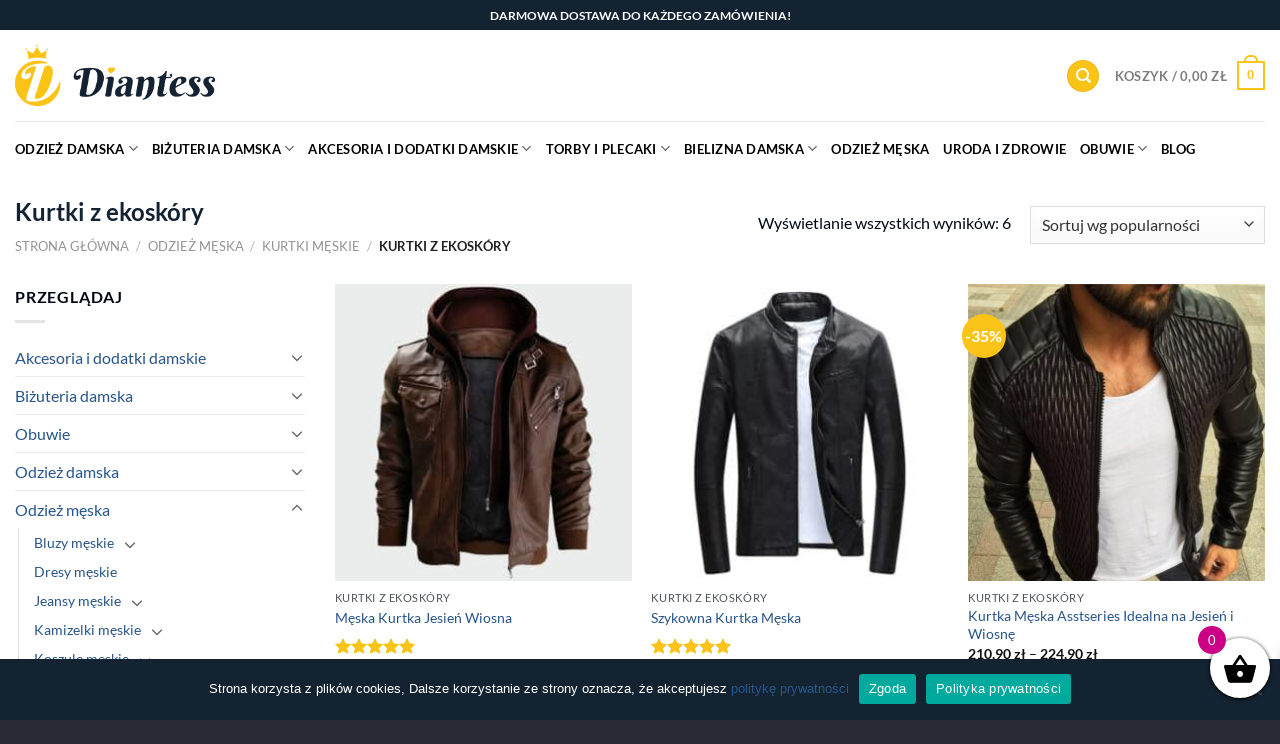

--- FILE ---
content_type: text/html; charset=UTF-8
request_url: https://diantess.com/kategoria/odziez-meska/kurtki-meskie/kurtki-z-ekoskory/
body_size: 39469
content:
<!DOCTYPE html>
<html lang="pl-PL" class="loading-site no-js">
<head>
	<meta charset="UTF-8" />
	<link rel="profile" href="http://gmpg.org/xfn/11" />
	<link rel="pingback" href="https://diantess.com/xmlrpc.php" />

	<script>(function(html){html.className = html.className.replace(/\bno-js\b/,'js')})(document.documentElement);</script>
<meta name='robots' content='index, follow, max-image-preview:large, max-snippet:-1, max-video-preview:-1' />
<meta name="viewport" content="width=device-width, initial-scale=1" />
	<!-- This site is optimized with the Yoast SEO plugin v23.6 - https://yoast.com/wordpress/plugins/seo/ -->
	<title>Kurtki z ekoskóry - Diantess.com</title>
	<meta name="description" content="Diantess ➤ Szeroki wybór stylowych i eleganckich kurtek z ekoskóry! ⭐ Poznaj szeroki asortyment z darmową wysyłką! Sprawdź naszą ofertę!" />
	<link rel="canonical" href="https://diantess.com/kategoria/odziez-meska/kurtki-meskie/kurtki-z-ekoskory/" />
	<meta property="og:locale" content="pl_PL" />
	<meta property="og:type" content="article" />
	<meta property="og:title" content="Kurtki z ekoskóry - Diantess.com" />
	<meta property="og:description" content="Diantess ➤ Szeroki wybór stylowych i eleganckich kurtek z ekoskóry! ⭐ Poznaj szeroki asortyment z darmową wysyłką! Sprawdź naszą ofertę!" />
	<meta property="og:url" content="https://diantess.com/kategoria/odziez-meska/kurtki-meskie/kurtki-z-ekoskory/" />
	<meta property="og:site_name" content="Diantess.com" />
	<meta name="twitter:card" content="summary_large_image" />
	<script type="application/ld+json" class="yoast-schema-graph">{"@context":"https://schema.org","@graph":[{"@type":"CollectionPage","@id":"https://diantess.com/kategoria/odziez-meska/kurtki-meskie/kurtki-z-ekoskory/","url":"https://diantess.com/kategoria/odziez-meska/kurtki-meskie/kurtki-z-ekoskory/","name":"Kurtki z ekoskóry - Diantess.com","isPartOf":{"@id":"https://diantess.com/#website"},"primaryImageOfPage":{"@id":"https://diantess.com/kategoria/odziez-meska/kurtki-meskie/kurtki-z-ekoskory/#primaryimage"},"image":{"@id":"https://diantess.com/kategoria/odziez-meska/kurtki-meskie/kurtki-z-ekoskory/#primaryimage"},"thumbnailUrl":"https://diantess.com/wp-content/uploads/2020/05/501-d44d33.jpg","description":"Diantess ➤ Szeroki wybór stylowych i eleganckich kurtek z ekoskóry! ⭐ Poznaj szeroki asortyment z darmową wysyłką! Sprawdź naszą ofertę!","breadcrumb":{"@id":"https://diantess.com/kategoria/odziez-meska/kurtki-meskie/kurtki-z-ekoskory/#breadcrumb"},"inLanguage":"pl-PL"},{"@type":"ImageObject","inLanguage":"pl-PL","@id":"https://diantess.com/kategoria/odziez-meska/kurtki-meskie/kurtki-z-ekoskory/#primaryimage","url":"https://diantess.com/wp-content/uploads/2020/05/501-d44d33.jpg","contentUrl":"https://diantess.com/wp-content/uploads/2020/05/501-d44d33.jpg","width":800,"height":800,"caption":"501-d44d33.jpg"},{"@type":"BreadcrumbList","@id":"https://diantess.com/kategoria/odziez-meska/kurtki-meskie/kurtki-z-ekoskory/#breadcrumb","itemListElement":[{"@type":"ListItem","position":1,"name":"Strona główna","item":"https://diantess.com/"},{"@type":"ListItem","position":2,"name":"Odzież męska","item":"https://diantess.com/kategoria/odziez-meska/"},{"@type":"ListItem","position":3,"name":"Kurtki męskie","item":"https://diantess.com/kategoria/odziez-meska/kurtki-meskie/"},{"@type":"ListItem","position":4,"name":"Kurtki z ekoskóry"}]},{"@type":"WebSite","@id":"https://diantess.com/#website","url":"https://diantess.com/","name":"Diantess.com","description":"","potentialAction":[{"@type":"SearchAction","target":{"@type":"EntryPoint","urlTemplate":"https://diantess.com/?s={search_term_string}"},"query-input":{"@type":"PropertyValueSpecification","valueRequired":true,"valueName":"search_term_string"}}],"inLanguage":"pl-PL"}]}</script>
	<!-- / Yoast SEO plugin. -->


<link rel='prefetch' href='https://diantess.com/wp-content/themes/flatsome/assets/js/flatsome.js?ver=8e60d746741250b4dd4e' />
<link rel='prefetch' href='https://diantess.com/wp-content/themes/flatsome/assets/js/chunk.slider.js?ver=3.19.6' />
<link rel='prefetch' href='https://diantess.com/wp-content/themes/flatsome/assets/js/chunk.popups.js?ver=3.19.6' />
<link rel='prefetch' href='https://diantess.com/wp-content/themes/flatsome/assets/js/chunk.tooltips.js?ver=3.19.6' />
<link rel='prefetch' href='https://diantess.com/wp-content/themes/flatsome/assets/js/woocommerce.js?ver=dd6035ce106022a74757' />
<link rel="alternate" type="application/rss+xml" title="Diantess.com &raquo; Kanał z wpisami" href="https://diantess.com/feed/" />
<link rel="alternate" type="application/rss+xml" title="Diantess.com &raquo; Kanał z komentarzami" href="https://diantess.com/comments/feed/" />
<link rel="alternate" type="application/rss+xml" title="Kanał Diantess.com &raquo; Kurtki z ekoskóry Kategoria" href="https://diantess.com/kategoria/odziez-meska/kurtki-meskie/kurtki-z-ekoskory/feed/" />
<script type="text/javascript">
/* <![CDATA[ */
window._wpemojiSettings = {"baseUrl":"https:\/\/s.w.org\/images\/core\/emoji\/15.0.3\/72x72\/","ext":".png","svgUrl":"https:\/\/s.w.org\/images\/core\/emoji\/15.0.3\/svg\/","svgExt":".svg","source":{"concatemoji":"https:\/\/diantess.com\/wp-includes\/js\/wp-emoji-release.min.js?ver=6.6.4"}};
/*! This file is auto-generated */
!function(i,n){var o,s,e;function c(e){try{var t={supportTests:e,timestamp:(new Date).valueOf()};sessionStorage.setItem(o,JSON.stringify(t))}catch(e){}}function p(e,t,n){e.clearRect(0,0,e.canvas.width,e.canvas.height),e.fillText(t,0,0);var t=new Uint32Array(e.getImageData(0,0,e.canvas.width,e.canvas.height).data),r=(e.clearRect(0,0,e.canvas.width,e.canvas.height),e.fillText(n,0,0),new Uint32Array(e.getImageData(0,0,e.canvas.width,e.canvas.height).data));return t.every(function(e,t){return e===r[t]})}function u(e,t,n){switch(t){case"flag":return n(e,"\ud83c\udff3\ufe0f\u200d\u26a7\ufe0f","\ud83c\udff3\ufe0f\u200b\u26a7\ufe0f")?!1:!n(e,"\ud83c\uddfa\ud83c\uddf3","\ud83c\uddfa\u200b\ud83c\uddf3")&&!n(e,"\ud83c\udff4\udb40\udc67\udb40\udc62\udb40\udc65\udb40\udc6e\udb40\udc67\udb40\udc7f","\ud83c\udff4\u200b\udb40\udc67\u200b\udb40\udc62\u200b\udb40\udc65\u200b\udb40\udc6e\u200b\udb40\udc67\u200b\udb40\udc7f");case"emoji":return!n(e,"\ud83d\udc26\u200d\u2b1b","\ud83d\udc26\u200b\u2b1b")}return!1}function f(e,t,n){var r="undefined"!=typeof WorkerGlobalScope&&self instanceof WorkerGlobalScope?new OffscreenCanvas(300,150):i.createElement("canvas"),a=r.getContext("2d",{willReadFrequently:!0}),o=(a.textBaseline="top",a.font="600 32px Arial",{});return e.forEach(function(e){o[e]=t(a,e,n)}),o}function t(e){var t=i.createElement("script");t.src=e,t.defer=!0,i.head.appendChild(t)}"undefined"!=typeof Promise&&(o="wpEmojiSettingsSupports",s=["flag","emoji"],n.supports={everything:!0,everythingExceptFlag:!0},e=new Promise(function(e){i.addEventListener("DOMContentLoaded",e,{once:!0})}),new Promise(function(t){var n=function(){try{var e=JSON.parse(sessionStorage.getItem(o));if("object"==typeof e&&"number"==typeof e.timestamp&&(new Date).valueOf()<e.timestamp+604800&&"object"==typeof e.supportTests)return e.supportTests}catch(e){}return null}();if(!n){if("undefined"!=typeof Worker&&"undefined"!=typeof OffscreenCanvas&&"undefined"!=typeof URL&&URL.createObjectURL&&"undefined"!=typeof Blob)try{var e="postMessage("+f.toString()+"("+[JSON.stringify(s),u.toString(),p.toString()].join(",")+"));",r=new Blob([e],{type:"text/javascript"}),a=new Worker(URL.createObjectURL(r),{name:"wpTestEmojiSupports"});return void(a.onmessage=function(e){c(n=e.data),a.terminate(),t(n)})}catch(e){}c(n=f(s,u,p))}t(n)}).then(function(e){for(var t in e)n.supports[t]=e[t],n.supports.everything=n.supports.everything&&n.supports[t],"flag"!==t&&(n.supports.everythingExceptFlag=n.supports.everythingExceptFlag&&n.supports[t]);n.supports.everythingExceptFlag=n.supports.everythingExceptFlag&&!n.supports.flag,n.DOMReady=!1,n.readyCallback=function(){n.DOMReady=!0}}).then(function(){return e}).then(function(){var e;n.supports.everything||(n.readyCallback(),(e=n.source||{}).concatemoji?t(e.concatemoji):e.wpemoji&&e.twemoji&&(t(e.twemoji),t(e.wpemoji)))}))}((window,document),window._wpemojiSettings);
/* ]]> */
</script>
<style id='wp-emoji-styles-inline-css' type='text/css'>

	img.wp-smiley, img.emoji {
		display: inline !important;
		border: none !important;
		box-shadow: none !important;
		height: 1em !important;
		width: 1em !important;
		margin: 0 0.07em !important;
		vertical-align: -0.1em !important;
		background: none !important;
		padding: 0 !important;
	}
</style>
<style id='wp-block-library-inline-css' type='text/css'>
:root{--wp-admin-theme-color:#007cba;--wp-admin-theme-color--rgb:0,124,186;--wp-admin-theme-color-darker-10:#006ba1;--wp-admin-theme-color-darker-10--rgb:0,107,161;--wp-admin-theme-color-darker-20:#005a87;--wp-admin-theme-color-darker-20--rgb:0,90,135;--wp-admin-border-width-focus:2px;--wp-block-synced-color:#7a00df;--wp-block-synced-color--rgb:122,0,223;--wp-bound-block-color:var(--wp-block-synced-color)}@media (min-resolution:192dpi){:root{--wp-admin-border-width-focus:1.5px}}.wp-element-button{cursor:pointer}:root{--wp--preset--font-size--normal:16px;--wp--preset--font-size--huge:42px}:root .has-very-light-gray-background-color{background-color:#eee}:root .has-very-dark-gray-background-color{background-color:#313131}:root .has-very-light-gray-color{color:#eee}:root .has-very-dark-gray-color{color:#313131}:root .has-vivid-green-cyan-to-vivid-cyan-blue-gradient-background{background:linear-gradient(135deg,#00d084,#0693e3)}:root .has-purple-crush-gradient-background{background:linear-gradient(135deg,#34e2e4,#4721fb 50%,#ab1dfe)}:root .has-hazy-dawn-gradient-background{background:linear-gradient(135deg,#faaca8,#dad0ec)}:root .has-subdued-olive-gradient-background{background:linear-gradient(135deg,#fafae1,#67a671)}:root .has-atomic-cream-gradient-background{background:linear-gradient(135deg,#fdd79a,#004a59)}:root .has-nightshade-gradient-background{background:linear-gradient(135deg,#330968,#31cdcf)}:root .has-midnight-gradient-background{background:linear-gradient(135deg,#020381,#2874fc)}.has-regular-font-size{font-size:1em}.has-larger-font-size{font-size:2.625em}.has-normal-font-size{font-size:var(--wp--preset--font-size--normal)}.has-huge-font-size{font-size:var(--wp--preset--font-size--huge)}.has-text-align-center{text-align:center}.has-text-align-left{text-align:left}.has-text-align-right{text-align:right}#end-resizable-editor-section{display:none}.aligncenter{clear:both}.items-justified-left{justify-content:flex-start}.items-justified-center{justify-content:center}.items-justified-right{justify-content:flex-end}.items-justified-space-between{justify-content:space-between}.screen-reader-text{border:0;clip:rect(1px,1px,1px,1px);clip-path:inset(50%);height:1px;margin:-1px;overflow:hidden;padding:0;position:absolute;width:1px;word-wrap:normal!important}.screen-reader-text:focus{background-color:#ddd;clip:auto!important;clip-path:none;color:#444;display:block;font-size:1em;height:auto;left:5px;line-height:normal;padding:15px 23px 14px;text-decoration:none;top:5px;width:auto;z-index:100000}html :where(.has-border-color){border-style:solid}html :where([style*=border-top-color]){border-top-style:solid}html :where([style*=border-right-color]){border-right-style:solid}html :where([style*=border-bottom-color]){border-bottom-style:solid}html :where([style*=border-left-color]){border-left-style:solid}html :where([style*=border-width]){border-style:solid}html :where([style*=border-top-width]){border-top-style:solid}html :where([style*=border-right-width]){border-right-style:solid}html :where([style*=border-bottom-width]){border-bottom-style:solid}html :where([style*=border-left-width]){border-left-style:solid}html :where(img[class*=wp-image-]){height:auto;max-width:100%}:where(figure){margin:0 0 1em}html :where(.is-position-sticky){--wp-admin--admin-bar--position-offset:var(--wp-admin--admin-bar--height,0px)}@media screen and (max-width:600px){html :where(.is-position-sticky){--wp-admin--admin-bar--position-offset:0px}}
</style>
<link rel='stylesheet' id='contact-form-7-css' href='https://diantess.com/wp-content/plugins/contact-form-7/includes/css/styles.css?ver=5.9.8' type='text/css' media='all' />
<link rel='stylesheet' id='cookie-notice-front-css' href='https://diantess.com/wp-content/plugins/cookie-notice/css/front.min.css?ver=2.4.18' type='text/css' media='all' />
<style id='woocommerce-inline-inline-css' type='text/css'>
.woocommerce form .form-row .required { visibility: visible; }
</style>
<link rel='stylesheet' id='xoo-wsc-fonts-css' href='https://diantess.com/wp-content/plugins/side-cart-woocommerce/assets/css/xoo-wsc-fonts.css?ver=2.5.4' type='text/css' media='all' />
<link rel='stylesheet' id='xoo-wsc-style-css' href='https://diantess.com/wp-content/plugins/side-cart-woocommerce/assets/css/xoo-wsc-style.css?ver=2.5.4' type='text/css' media='all' />
<style id='xoo-wsc-style-inline-css' type='text/css'>




.xoo-wsc-ft-buttons-cont a.xoo-wsc-ft-btn, .xoo-wsc-container .xoo-wsc-btn {
	background-color: #000000;
	color: #ffffff;
	border: 2px solid #ffffff;
	padding: 10px 20px;
}

.xoo-wsc-ft-buttons-cont a.xoo-wsc-ft-btn:hover, .xoo-wsc-container .xoo-wsc-btn:hover {
	background-color: #ffffff;
	color: #000000;
	border: 2px solid #000000;
}

 

.xoo-wsc-footer{
	background-color: #ffffff;
	color: #000000;
	padding: 10px 20px;
	box-shadow: 0 -1px 10px #0000001a;
}

.xoo-wsc-footer, .xoo-wsc-footer a, .xoo-wsc-footer .amount{
	font-size: 18px;
}

.xoo-wsc-btn .amount{
	color: #ffffff}

.xoo-wsc-btn:hover .amount{
	color: #000000;
}

.xoo-wsc-ft-buttons-cont{
	grid-template-columns: auto;
}

.xoo-wsc-basket{
	bottom: 12px;
	right: 0px;
	background-color: #ffffff;
	color: #000000;
	box-shadow: 0 1px 4px 0;
	border-radius: 50%;
	display: flex;
	width: 60px;
	height: 60px;
}


.xoo-wsc-bki{
	font-size: 35px}

.xoo-wsc-items-count{
	top: -12px;
	left: -12px;
}

.xoo-wsc-items-count{
	background-color: #cc0086;
	color: #ffffff;
}

.xoo-wsc-container, .xoo-wsc-slider{
	max-width: 400px;
	right: -400px;
	top: 0;bottom: 0;
	bottom: 0;
	font-family: }


.xoo-wsc-cart-active .xoo-wsc-container, .xoo-wsc-slider-active .xoo-wsc-slider{
	right: 0;
}


.xoo-wsc-cart-active .xoo-wsc-basket{
	right: 400px;
}

.xoo-wsc-slider{
	right: -400px;
}

span.xoo-wsch-close {
    font-size: 16px;
    right: 10px;
}

.xoo-wsch-top{
	justify-content: center;
}

.xoo-wsch-text{
	font-size: 20px;
}

.xoo-wsc-header{
	color: #000000;
	background-color: #ffffff;
	border-bottom: 2px solid #eee;
}


.xoo-wsc-body{
	background-color: #ffffff;
}

.xoo-wsc-body, .xoo-wsc-body span.amount, .xoo-wsc-body a{
	font-size: 14px;
	color: #000000;
}

.xoo-wsc-product{
	padding: 20px 15px;
	margin: 0;
	border-radius: 0px;
	box-shadow: 0 0;
	background-color: transparent;
}

.xoo-wsc-img-col{
	width: 35%;
}
.xoo-wsc-sum-col{
	width: 65%;
}

.xoo-wsc-sum-col{
	justify-content: center;
}


/** Shortcode **/
.xoo-wsc-sc-count{
	background-color: #000000;
	color: #ffffff;
}

.xoo-wsc-sc-bki{
	font-size: 28px;
	color: 28;
}
.xoo-wsc-sc-cont{
	color: #000000;
}


.xoo-wsc-product dl.variation {
	display: block;
}&lt;!-- load Dojo from Google CDN Click me 1 Click me 2
</style>
<link rel='stylesheet' id='newsletter-css' href='https://diantess.com/wp-content/plugins/newsletter/style.css?ver=8.5.5' type='text/css' media='all' />
<link rel='stylesheet' id='payu-gateway-css' href='https://diantess.com/wp-content/plugins/woo-payu-payment-gateway/assets/css/payu-gateway.css?ver=2.6.1' type='text/css' media='all' />
<link rel='stylesheet' id='flatsome-main-css' href='https://diantess.com/wp-content/themes/flatsome/assets/css/flatsome.css?ver=3.19.6' type='text/css' media='all' />
<style id='flatsome-main-inline-css' type='text/css'>
@font-face {
				font-family: "fl-icons";
				font-display: block;
				src: url(https://diantess.com/wp-content/themes/flatsome/assets/css/icons/fl-icons.eot?v=3.19.6);
				src:
					url(https://diantess.com/wp-content/themes/flatsome/assets/css/icons/fl-icons.eot#iefix?v=3.19.6) format("embedded-opentype"),
					url(https://diantess.com/wp-content/themes/flatsome/assets/css/icons/fl-icons.woff2?v=3.19.6) format("woff2"),
					url(https://diantess.com/wp-content/themes/flatsome/assets/css/icons/fl-icons.ttf?v=3.19.6) format("truetype"),
					url(https://diantess.com/wp-content/themes/flatsome/assets/css/icons/fl-icons.woff?v=3.19.6) format("woff"),
					url(https://diantess.com/wp-content/themes/flatsome/assets/css/icons/fl-icons.svg?v=3.19.6#fl-icons) format("svg");
			}
</style>
<link rel='stylesheet' id='flatsome-shop-css' href='https://diantess.com/wp-content/themes/flatsome/assets/css/flatsome-shop.css?ver=3.19.6' type='text/css' media='all' />
<link rel='stylesheet' id='flatsome-style-css' href='https://diantess.com/wp-content/themes/flatsome-child/style.css?ver=3.0' type='text/css' media='all' />
<script type="text/javascript" id="cookie-notice-front-js-before">
/* <![CDATA[ */
var cnArgs = {"ajaxUrl":"https:\/\/diantess.com\/wp-admin\/admin-ajax.php","nonce":"61532eb2b6","hideEffect":"fade","position":"bottom","onScroll":false,"onScrollOffset":100,"onClick":false,"cookieName":"cookie_notice_accepted","cookieTime":2592000,"cookieTimeRejected":2592000,"globalCookie":false,"redirection":false,"cache":false,"revokeCookies":false,"revokeCookiesOpt":"automatic"};
/* ]]> */
</script>
<script type="text/javascript" src="https://diantess.com/wp-content/plugins/cookie-notice/js/front.min.js?ver=2.4.18" id="cookie-notice-front-js"></script>
<script type="text/javascript" src="https://diantess.com/wp-includes/js/jquery/jquery.min.js?ver=3.7.1" id="jquery-core-js"></script>
<script type="text/javascript" src="https://diantess.com/wp-includes/js/jquery/jquery-migrate.min.js?ver=3.4.1" id="jquery-migrate-js"></script>
<script type="text/javascript" src="https://diantess.com/wp-content/plugins/woocommerce/assets/js/jquery-blockui/jquery.blockUI.min.js?ver=2.7.0-wc.9.3.5" id="jquery-blockui-js" data-wp-strategy="defer"></script>
<script type="text/javascript" id="wc-add-to-cart-js-extra">
/* <![CDATA[ */
var wc_add_to_cart_params = {"ajax_url":"\/wp-admin\/admin-ajax.php","wc_ajax_url":"\/?wc-ajax=%%endpoint%%","i18n_view_cart":"Zobacz koszyk","cart_url":"https:\/\/diantess.com\/koszyk\/","is_cart":"","cart_redirect_after_add":"no"};
/* ]]> */
</script>
<script type="text/javascript" src="https://diantess.com/wp-content/plugins/woocommerce/assets/js/frontend/add-to-cart.min.js?ver=9.3.5" id="wc-add-to-cart-js" defer="defer" data-wp-strategy="defer"></script>
<script type="text/javascript" src="https://diantess.com/wp-content/plugins/woocommerce/assets/js/js-cookie/js.cookie.min.js?ver=2.1.4-wc.9.3.5" id="js-cookie-js" data-wp-strategy="defer"></script>
<script type="text/javascript" id="xoo-wsc-main-js-js-extra">
/* <![CDATA[ */
var xoo_wsc_params = {"adminurl":"https:\/\/diantess.com\/wp-admin\/admin-ajax.php","wc_ajax_url":"\/?wc-ajax=%%endpoint%%","qtyUpdateDelay":"500","notificationTime":"5000","html":{"successNotice":"<ul class=\"xoo-wsc-notices\"><li class=\"xoo-wsc-notice-success\"><span class=\"xoo-wsc-icon-check_circle\"><\/span>%s%<\/li><\/ul>","errorNotice":"<ul class=\"xoo-wsc-notices\"><li class=\"xoo-wsc-notice-error\"><span class=\"xoo-wsc-icon-cross\"><\/span>%s%<\/li><\/ul>"},"strings":{"maxQtyError":"Only %s% in stock","stepQtyError":"Quantity can only be purchased in multiple of %s%","calculateCheckout":"Please use checkout form to calculate shipping","couponEmpty":"Please enter promo code"},"isCheckout":"","isCart":"","sliderAutoClose":"1","shippingEnabled":"1","couponsEnabled":"1","autoOpenCart":"yes","addedToCart":"","ajaxAddToCart":"yes","skipAjaxForData":[],"showBasket":"always_show","flyToCart":"no","productFlyClass":"","refreshCart":"no","fetchDelay":"200","triggerClass":""};
/* ]]> */
</script>
<script type="text/javascript" src="https://diantess.com/wp-content/plugins/side-cart-woocommerce/assets/js/xoo-wsc-main.js?ver=2.5.4" id="xoo-wsc-main-js-js" defer="defer" data-wp-strategy="defer"></script>
<link rel="https://api.w.org/" href="https://diantess.com/wp-json/" /><link rel="alternate" title="JSON" type="application/json" href="https://diantess.com/wp-json/wp/v2/product_cat/162" /><link rel="EditURI" type="application/rsd+xml" title="RSD" href="https://diantess.com/xmlrpc.php?rsd" />
<meta name="generator" content="WordPress 6.6.4" />
<meta name="generator" content="WooCommerce 9.3.5" />
<script>
	function expand(param) {
		param.style.display = (param.style.display == "none") ? "block" : "none";
	}
	function read_toggle(id, more, less) {
		el = document.getElementById("readlink" + id);
		el.innerHTML = (el.innerHTML == more) ? less : more;
		expand(document.getElementById("read" + id));
	}
	</script><meta name="google-site-verification" content="jG09Yen_Uwcid7XnzjBk-Kctv220R9OohTiXx6wUePU" />
<meta name="p:domain_verify" content="90660f28f0812639361b3408180f6989"/>
<meta name="facebook-domain-verification" content="25ojosg3zrxumqwwuz7sakfxqibgaz" />	<noscript><style>.woocommerce-product-gallery{ opacity: 1 !important; }</style></noscript>
	<style id='wp-fonts-local' type='text/css'>
@font-face{font-family:Inter;font-style:normal;font-weight:300 900;font-display:fallback;src:url('https://diantess.com/wp-content/plugins/woocommerce/assets/fonts/Inter-VariableFont_slnt,wght.woff2') format('woff2');font-stretch:normal;}
@font-face{font-family:Cardo;font-style:normal;font-weight:400;font-display:fallback;src:url('https://diantess.com/wp-content/plugins/woocommerce/assets/fonts/cardo_normal_400.woff2') format('woff2');}
</style>
<link rel="icon" href="https://diantess.com/wp-content/uploads/2019/08/bez-tla-100x100.png" sizes="32x32" />
<link rel="icon" href="https://diantess.com/wp-content/uploads/2019/08/bez-tla.png" sizes="192x192" />
<link rel="apple-touch-icon" href="https://diantess.com/wp-content/uploads/2019/08/bez-tla.png" />
<meta name="msapplication-TileImage" content="https://diantess.com/wp-content/uploads/2019/08/bez-tla.png" />
        <!-- Global site tag (gtag.js) - Google Analytics generated by AliDropship Woo -->
        <script async src="https://www.googletagmanager.com/gtag/js?id=UA-145045041-1"></script>
        <script>
            window.dataLayer = window.dataLayer || [];
            function gtag(){dataLayer.push(arguments);}
            gtag('js', new Date());

            gtag('config', 'UA-145045041-1');
        </script>
    <style type="text/css">

*[id^='readlink'] {
 font-weight: normal;
 color: #000000;
 background: #ffffff;
 padding: 0px;
 border-bottom: 1px solid #000000;
 -webkit-box-shadow: none !important;
 box-shadow: none !important;
 -webkit-transition: none !important;
}

*[id^='readlink']:hover {
 font-weight: normal;
 color: #191919;
 padding: 0px;
 border-bottom: 1px solid #000000;
}

*[id^='readlink']:focus {
 outline: none;
 color: #000000;
}

</style>
<style id="custom-css" type="text/css">:root {--primary-color: #fac317;--fs-color-primary: #fac317;--fs-color-secondary: #142332;--fs-color-success: #7a9c59;--fs-color-alert: #b20000;--fs-experimental-link-color: #28558a;--fs-experimental-link-color-hover: #142332;}.tooltipster-base {--tooltip-color: #fff;--tooltip-bg-color: #000;}.off-canvas-right .mfp-content, .off-canvas-left .mfp-content {--drawer-width: 300px;}.off-canvas .mfp-content.off-canvas-cart {--drawer-width: 360px;}.container-width, .full-width .ubermenu-nav, .container, .row{max-width: 1330px}.row.row-collapse{max-width: 1300px}.row.row-small{max-width: 1322.5px}.row.row-large{max-width: 1360px}.header-main{height: 91px}#logo img{max-height: 91px}#logo{width:200px;}.header-bottom{min-height: 55px}.header-top{min-height: 30px}.transparent .header-main{height: 90px}.transparent #logo img{max-height: 90px}.has-transparent + .page-title:first-of-type,.has-transparent + #main > .page-title,.has-transparent + #main > div > .page-title,.has-transparent + #main .page-header-wrapper:first-of-type .page-title{padding-top: 170px;}.header.show-on-scroll,.stuck .header-main{height:70px!important}.stuck #logo img{max-height: 70px!important}.search-form{ width: 46%;}.header-bg-color {background-color: #ffffff}.header-bottom {background-color: #ffffff}.header-main .nav > li > a{line-height: 16px }.header-bottom-nav > li > a{line-height: 16px }@media (max-width: 549px) {.header-main{height: 70px}#logo img{max-height: 70px}}.nav-dropdown{font-size:81%}.header-top{background-color:#142332!important;}body{color: #000714}h1,h2,h3,h4,h5,h6,.heading-font{color: #142332;}body{font-size: 100%;}body{font-family: Lato, sans-serif;}body {font-weight: 400;font-style: normal;}.nav > li > a {font-family: Lato, sans-serif;}.mobile-sidebar-levels-2 .nav > li > ul > li > a {font-family: Lato, sans-serif;}.nav > li > a,.mobile-sidebar-levels-2 .nav > li > ul > li > a {font-weight: 700;font-style: normal;}h1,h2,h3,h4,h5,h6,.heading-font, .off-canvas-center .nav-sidebar.nav-vertical > li > a{font-family: Lato, sans-serif;}h1,h2,h3,h4,h5,h6,.heading-font,.banner h1,.banner h2 {font-weight: 700;font-style: normal;}.alt-font{font-family: "Dancing Script", sans-serif;}.alt-font {font-weight: 400!important;font-style: normal!important;}.header:not(.transparent) .header-bottom-nav.nav > li > a{color: #000000;}.current .breadcrumb-step, [data-icon-label]:after, .button#place_order,.button.checkout,.checkout-button,.single_add_to_cart_button.button, .sticky-add-to-cart-select-options-button{background-color: #ff4747!important }.badge-inner.on-sale{background-color: #fac317}.star-rating span:before,.star-rating:before, .woocommerce-page .star-rating:before, .stars a:hover:after, .stars a.active:after{color: #fac317}@media screen and (min-width: 550px){.products .box-vertical .box-image{min-width: 300px!important;width: 300px!important;}}.footer-2{background-color: #142332}.absolute-footer, html{background-color: #282a33}.page-title-small + main .product-container > .row{padding-top:0;}.nav-vertical-fly-out > li + li {border-top-width: 1px; border-top-style: solid;}.label-new.menu-item > a:after{content:"New";}.label-hot.menu-item > a:after{content:"Hot";}.label-sale.menu-item > a:after{content:"Sale";}.label-popular.menu-item > a:after{content:"Popular";}</style><style id="kirki-inline-styles">/* latin-ext */
@font-face {
  font-family: 'Lato';
  font-style: normal;
  font-weight: 400;
  font-display: swap;
  src: url(https://diantess.com/wp-content/fonts/lato/S6uyw4BMUTPHjxAwXjeu.woff2) format('woff2');
  unicode-range: U+0100-02BA, U+02BD-02C5, U+02C7-02CC, U+02CE-02D7, U+02DD-02FF, U+0304, U+0308, U+0329, U+1D00-1DBF, U+1E00-1E9F, U+1EF2-1EFF, U+2020, U+20A0-20AB, U+20AD-20C0, U+2113, U+2C60-2C7F, U+A720-A7FF;
}
/* latin */
@font-face {
  font-family: 'Lato';
  font-style: normal;
  font-weight: 400;
  font-display: swap;
  src: url(https://diantess.com/wp-content/fonts/lato/S6uyw4BMUTPHjx4wXg.woff2) format('woff2');
  unicode-range: U+0000-00FF, U+0131, U+0152-0153, U+02BB-02BC, U+02C6, U+02DA, U+02DC, U+0304, U+0308, U+0329, U+2000-206F, U+20AC, U+2122, U+2191, U+2193, U+2212, U+2215, U+FEFF, U+FFFD;
}
/* latin-ext */
@font-face {
  font-family: 'Lato';
  font-style: normal;
  font-weight: 700;
  font-display: swap;
  src: url(https://diantess.com/wp-content/fonts/lato/S6u9w4BMUTPHh6UVSwaPGR_p.woff2) format('woff2');
  unicode-range: U+0100-02BA, U+02BD-02C5, U+02C7-02CC, U+02CE-02D7, U+02DD-02FF, U+0304, U+0308, U+0329, U+1D00-1DBF, U+1E00-1E9F, U+1EF2-1EFF, U+2020, U+20A0-20AB, U+20AD-20C0, U+2113, U+2C60-2C7F, U+A720-A7FF;
}
/* latin */
@font-face {
  font-family: 'Lato';
  font-style: normal;
  font-weight: 700;
  font-display: swap;
  src: url(https://diantess.com/wp-content/fonts/lato/S6u9w4BMUTPHh6UVSwiPGQ.woff2) format('woff2');
  unicode-range: U+0000-00FF, U+0131, U+0152-0153, U+02BB-02BC, U+02C6, U+02DA, U+02DC, U+0304, U+0308, U+0329, U+2000-206F, U+20AC, U+2122, U+2191, U+2193, U+2212, U+2215, U+FEFF, U+FFFD;
}/* vietnamese */
@font-face {
  font-family: 'Dancing Script';
  font-style: normal;
  font-weight: 400;
  font-display: swap;
  src: url(https://diantess.com/wp-content/fonts/dancing-script/If2cXTr6YS-zF4S-kcSWSVi_sxjsohD9F50Ruu7BMSo3Rep8ltA.woff2) format('woff2');
  unicode-range: U+0102-0103, U+0110-0111, U+0128-0129, U+0168-0169, U+01A0-01A1, U+01AF-01B0, U+0300-0301, U+0303-0304, U+0308-0309, U+0323, U+0329, U+1EA0-1EF9, U+20AB;
}
/* latin-ext */
@font-face {
  font-family: 'Dancing Script';
  font-style: normal;
  font-weight: 400;
  font-display: swap;
  src: url(https://diantess.com/wp-content/fonts/dancing-script/If2cXTr6YS-zF4S-kcSWSVi_sxjsohD9F50Ruu7BMSo3ROp8ltA.woff2) format('woff2');
  unicode-range: U+0100-02BA, U+02BD-02C5, U+02C7-02CC, U+02CE-02D7, U+02DD-02FF, U+0304, U+0308, U+0329, U+1D00-1DBF, U+1E00-1E9F, U+1EF2-1EFF, U+2020, U+20A0-20AB, U+20AD-20C0, U+2113, U+2C60-2C7F, U+A720-A7FF;
}
/* latin */
@font-face {
  font-family: 'Dancing Script';
  font-style: normal;
  font-weight: 400;
  font-display: swap;
  src: url(https://diantess.com/wp-content/fonts/dancing-script/If2cXTr6YS-zF4S-kcSWSVi_sxjsohD9F50Ruu7BMSo3Sup8.woff2) format('woff2');
  unicode-range: U+0000-00FF, U+0131, U+0152-0153, U+02BB-02BC, U+02C6, U+02DA, U+02DC, U+0304, U+0308, U+0329, U+2000-206F, U+20AC, U+2122, U+2191, U+2193, U+2212, U+2215, U+FEFF, U+FFFD;
}</style></head>

<body class="archive tax-product_cat term-kurtki-z-ekoskory term-162 theme-flatsome cookies-not-set woocommerce woocommerce-page woocommerce-no-js lightbox nav-dropdown-has-arrow nav-dropdown-has-shadow nav-dropdown-has-border">


<a class="skip-link screen-reader-text" href="#main">Skip to content</a>

<div id="wrapper">

	
	<header id="header" class="header has-sticky sticky-jump">
		<div class="header-wrapper">
			<div id="top-bar" class="header-top hide-for-sticky nav-dark flex-has-center">
    <div class="flex-row container">
      <div class="flex-col hide-for-medium flex-left">
          <ul class="nav nav-left medium-nav-center nav-small  nav-divided">
                        </ul>
      </div>

      <div class="flex-col hide-for-medium flex-center">
          <ul class="nav nav-center nav-small  nav-divided">
              <li class="html custom html_topbar_left"><center><strong>DARMOWA DOSTAWA DO KAŻDEGO ZAMÓWIENIA!</strong></center></li>          </ul>
      </div>

      <div class="flex-col hide-for-medium flex-right">
         <ul class="nav top-bar-nav nav-right nav-small  nav-divided">
                        </ul>
      </div>

            <div class="flex-col show-for-medium flex-grow">
          <ul class="nav nav-center nav-small mobile-nav  nav-divided">
              <li class="html custom html_topbar_left"><center><strong>DARMOWA DOSTAWA DO KAŻDEGO ZAMÓWIENIA!</strong></center></li>          </ul>
      </div>
      
    </div>
</div>
<div id="masthead" class="header-main ">
      <div class="header-inner flex-row container logo-left medium-logo-center" role="navigation">

          <!-- Logo -->
          <div id="logo" class="flex-col logo">
            
<!-- Header logo -->
<a href="https://diantess.com/" title="Diantess.com" rel="home">
		<img width="200" height="91" src="https://diantess.com/wp-content/uploads/2019/08/Diantess_logo_big.png" class="header_logo header-logo" alt="Diantess.com"/><img  width="200" height="91" src="https://diantess.com/wp-content/uploads/2019/08/Diantess_logo_big.png" class="header-logo-dark" alt="Diantess.com"/></a>
          </div>

          <!-- Mobile Left Elements -->
          <div class="flex-col show-for-medium flex-left">
            <ul class="mobile-nav nav nav-left ">
              <li class="nav-icon has-icon">
  		<a href="#" data-open="#main-menu" data-pos="left" data-bg="main-menu-overlay" data-color="" class="is-small" aria-label="Menu" aria-controls="main-menu" aria-expanded="false">

		  <i class="icon-menu" ></i>
		  		</a>
	</li>
            </ul>
          </div>

          <!-- Left Elements -->
          <div class="flex-col hide-for-medium flex-left
            flex-grow">
            <ul class="header-nav header-nav-main nav nav-left  nav-uppercase" >
                          </ul>
          </div>

          <!-- Right Elements -->
          <div class="flex-col hide-for-medium flex-right">
            <ul class="header-nav header-nav-main nav nav-right  nav-uppercase">
              <li class="header-search header-search-dropdown has-icon has-dropdown menu-item-has-children">
	<div class="header-button">	<a href="#" aria-label="Szukaj" class="icon primary button circle is-small"><i class="icon-search" ></i></a>
	</div>	<ul class="nav-dropdown nav-dropdown-default">
	 	<li class="header-search-form search-form html relative has-icon">
	<div class="header-search-form-wrapper">
		<div class="searchform-wrapper ux-search-box relative is-normal"><form role="search" method="get" class="searchform" action="https://diantess.com/">
	<div class="flex-row relative">
					<div class="flex-col search-form-categories">
				<select class="search_categories resize-select mb-0" name="product_cat"><option value="" selected='selected'>All</option><option value="akcesoria-i-dodatki-damskie">Akcesoria i dodatki damskie</option><option value="bizuteria-damska">Biżuteria damska</option><option value="obuwie">Obuwie</option><option value="odziez-damska">Odzież damska</option><option value="odziez-meska">Odzież męska</option><option value="bez-kategorii">Pozostałe</option><option value="torby-i-plecaki">Torby i plecaki</option><option value="uroda-i-zdrowie">Uroda i zdrowie</option></select>			</div>
						<div class="flex-col flex-grow">
			<label class="screen-reader-text" for="woocommerce-product-search-field-0">Szukaj:</label>
			<input type="search" id="woocommerce-product-search-field-0" class="search-field mb-0" placeholder="Czego szukasz" value="" name="s" />
			<input type="hidden" name="post_type" value="product" />
					</div>
		<div class="flex-col">
			<button type="submit" value="Szukaj" class="ux-search-submit submit-button secondary button  icon mb-0" aria-label="Submit">
				<i class="icon-search" ></i>			</button>
		</div>
	</div>
	<div class="live-search-results text-left z-top"></div>
</form>
</div>	</div>
</li>
	</ul>
</li>
<li class="cart-item has-icon has-dropdown">

<a href="https://diantess.com/koszyk/" class="header-cart-link is-small" title="Koszyk" >

<span class="header-cart-title">
   Koszyk   /      <span class="cart-price"><span class="woocommerce-Price-amount amount"><bdi>0,00&nbsp;<span class="woocommerce-Price-currencySymbol">&#122;&#322;</span></bdi></span></span>
  </span>

    <span class="cart-icon image-icon">
    <strong>0</strong>
  </span>
  </a>

 <ul class="nav-dropdown nav-dropdown-default">
    <li class="html widget_shopping_cart">
      <div class="widget_shopping_cart_content">
        

	<div class="ux-mini-cart-empty flex flex-row-col text-center pt pb">
				<div class="ux-mini-cart-empty-icon">
			<svg xmlns="http://www.w3.org/2000/svg" viewBox="0 0 17 19" style="opacity:.1;height:80px;">
				<path d="M8.5 0C6.7 0 5.3 1.2 5.3 2.7v2H2.1c-.3 0-.6.3-.7.7L0 18.2c0 .4.2.8.6.8h15.7c.4 0 .7-.3.7-.7v-.1L15.6 5.4c0-.3-.3-.6-.7-.6h-3.2v-2c0-1.6-1.4-2.8-3.2-2.8zM6.7 2.7c0-.8.8-1.4 1.8-1.4s1.8.6 1.8 1.4v2H6.7v-2zm7.5 3.4 1.3 11.5h-14L2.8 6.1h2.5v1.4c0 .4.3.7.7.7.4 0 .7-.3.7-.7V6.1h3.5v1.4c0 .4.3.7.7.7s.7-.3.7-.7V6.1h2.6z" fill-rule="evenodd" clip-rule="evenodd" fill="currentColor"></path>
			</svg>
		</div>
				<p class="woocommerce-mini-cart__empty-message empty">Brak produktów w koszyku.</p>
					<p class="return-to-shop">
				<a class="button primary wc-backward" href="https://diantess.com/sklep/">
					Wróć do sklepu				</a>
			</p>
				</div>


      </div>
    </li>
     </ul>

</li>
            </ul>
          </div>

          <!-- Mobile Right Elements -->
          <div class="flex-col show-for-medium flex-right">
            <ul class="mobile-nav nav nav-right ">
              <li class="cart-item has-icon">


		<a href="https://diantess.com/koszyk/" class="header-cart-link is-small off-canvas-toggle nav-top-link" title="Koszyk" data-open="#cart-popup" data-class="off-canvas-cart" data-pos="right" >

    <span class="cart-icon image-icon">
    <strong>0</strong>
  </span>
  </a>


  <!-- Cart Sidebar Popup -->
  <div id="cart-popup" class="mfp-hide">
  <div class="cart-popup-inner inner-padding cart-popup-inner--sticky">
      <div class="cart-popup-title text-center">
          <span class="heading-font uppercase">Koszyk</span>
          <div class="is-divider"></div>
      </div>
	  <div class="widget_shopping_cart">
		  <div class="widget_shopping_cart_content">
			  

	<div class="ux-mini-cart-empty flex flex-row-col text-center pt pb">
				<div class="ux-mini-cart-empty-icon">
			<svg xmlns="http://www.w3.org/2000/svg" viewBox="0 0 17 19" style="opacity:.1;height:80px;">
				<path d="M8.5 0C6.7 0 5.3 1.2 5.3 2.7v2H2.1c-.3 0-.6.3-.7.7L0 18.2c0 .4.2.8.6.8h15.7c.4 0 .7-.3.7-.7v-.1L15.6 5.4c0-.3-.3-.6-.7-.6h-3.2v-2c0-1.6-1.4-2.8-3.2-2.8zM6.7 2.7c0-.8.8-1.4 1.8-1.4s1.8.6 1.8 1.4v2H6.7v-2zm7.5 3.4 1.3 11.5h-14L2.8 6.1h2.5v1.4c0 .4.3.7.7.7.4 0 .7-.3.7-.7V6.1h3.5v1.4c0 .4.3.7.7.7s.7-.3.7-.7V6.1h2.6z" fill-rule="evenodd" clip-rule="evenodd" fill="currentColor"></path>
			</svg>
		</div>
				<p class="woocommerce-mini-cart__empty-message empty">Brak produktów w koszyku.</p>
					<p class="return-to-shop">
				<a class="button primary wc-backward" href="https://diantess.com/sklep/">
					Wróć do sklepu				</a>
			</p>
				</div>


		  </div>
	  </div>
               </div>
  </div>

</li>
            </ul>
          </div>

      </div>

            <div class="container"><div class="top-divider full-width"></div></div>
      </div>
<div id="wide-nav" class="header-bottom wide-nav hide-for-medium">
    <div class="flex-row container">

                        <div class="flex-col hide-for-medium flex-left">
                <ul class="nav header-nav header-bottom-nav nav-left  nav-uppercase">
                    <li id="menu-item-76168" class="menu-item menu-item-type-taxonomy menu-item-object-product_cat menu-item-has-children menu-item-76168 menu-item-design-default has-dropdown"><a href="https://diantess.com/kategoria/odziez-damska/" class="nav-top-link" aria-expanded="false" aria-haspopup="menu">Odzież damska<i class="icon-angle-down" ></i></a>
<ul class="sub-menu nav-dropdown nav-dropdown-default">
	<li id="menu-item-76169" class="menu-item menu-item-type-taxonomy menu-item-object-product_cat menu-item-76169"><a href="https://diantess.com/kategoria/odziez-damska/bluzki-damskie/">Bluzki damskie</a></li>
	<li id="menu-item-76170" class="menu-item menu-item-type-taxonomy menu-item-object-product_cat menu-item-76170"><a href="https://diantess.com/kategoria/odziez-damska/bluzy-damskie/">Bluzy damskie</a></li>
	<li id="menu-item-76171" class="menu-item menu-item-type-taxonomy menu-item-object-product_cat menu-item-76171"><a href="https://diantess.com/kategoria/odziez-damska/bolerka-i-narzutki/">Bolerka i narzutki</a></li>
	<li id="menu-item-76172" class="menu-item menu-item-type-taxonomy menu-item-object-product_cat menu-item-76172"><a href="https://diantess.com/kategoria/odziez-damska/dresy-damskie/">Dresy damskie</a></li>
	<li id="menu-item-76173" class="menu-item menu-item-type-taxonomy menu-item-object-product_cat menu-item-76173"><a href="https://diantess.com/kategoria/odziez-damska/jeansy-damskie/">Jeansy damskie</a></li>
	<li id="menu-item-76175" class="menu-item menu-item-type-taxonomy menu-item-object-product_cat menu-item-76175"><a href="https://diantess.com/kategoria/odziez-damska/kamizelki-damskie/">Kamizelki damskie</a></li>
	<li id="menu-item-76176" class="menu-item menu-item-type-taxonomy menu-item-object-product_cat menu-item-76176"><a href="https://diantess.com/kategoria/odziez-damska/kombinezony-damskie/">Kombinezony damskie</a></li>
	<li id="menu-item-76177" class="menu-item menu-item-type-taxonomy menu-item-object-product_cat menu-item-76177"><a href="https://diantess.com/kategoria/odziez-damska/koszule-damskie/">Koszule damskie</a></li>
	<li id="menu-item-76178" class="menu-item menu-item-type-taxonomy menu-item-object-product_cat menu-item-76178"><a href="https://diantess.com/kategoria/odziez-damska/krotkie-spodenki-i-szorty/">Krótkie spodenki i szorty</a></li>
	<li id="menu-item-76179" class="menu-item menu-item-type-taxonomy menu-item-object-product_cat menu-item-76179"><a href="https://diantess.com/kategoria/odziez-damska/kurtki-damskie/">Kurtki damskie</a></li>
	<li id="menu-item-76180" class="menu-item menu-item-type-taxonomy menu-item-object-product_cat menu-item-76180"><a href="https://diantess.com/kategoria/odziez-damska/odziez-ciazowa/">Odzież ciążowa</a></li>
	<li id="menu-item-76181" class="menu-item menu-item-type-taxonomy menu-item-object-product_cat menu-item-76181"><a href="https://diantess.com/kategoria/odziez-damska/odziez-plazowa/">Odzież plażowa</a></li>
	<li id="menu-item-76183" class="menu-item menu-item-type-taxonomy menu-item-object-product_cat menu-item-76183"><a href="https://diantess.com/kategoria/odziez-damska/spodnice/">Spódnice</a></li>
	<li id="menu-item-76184" class="menu-item menu-item-type-taxonomy menu-item-object-product_cat menu-item-76184"><a href="https://diantess.com/kategoria/odziez-damska/spodnie-damskie/">Spodnie damskie</a></li>
	<li id="menu-item-76185" class="menu-item menu-item-type-taxonomy menu-item-object-product_cat menu-item-76185"><a href="https://diantess.com/kategoria/odziez-damska/sukienki/">Sukienki</a></li>
	<li id="menu-item-76186" class="menu-item menu-item-type-taxonomy menu-item-object-product_cat menu-item-76186"><a href="https://diantess.com/kategoria/odziez-damska/swetry-damskie/">Swetry damskie</a></li>
	<li id="menu-item-76187" class="menu-item menu-item-type-taxonomy menu-item-object-product_cat menu-item-76187"><a href="https://diantess.com/kategoria/odziez-damska/szorty/">Szorty</a></li>
</ul>
</li>
<li id="menu-item-76144" class="menu-item menu-item-type-taxonomy menu-item-object-product_cat menu-item-has-children menu-item-76144 menu-item-design-default has-dropdown"><a href="https://diantess.com/kategoria/bizuteria-damska/" class="nav-top-link" aria-expanded="false" aria-haspopup="menu">Biżuteria damska<i class="icon-angle-down" ></i></a>
<ul class="sub-menu nav-dropdown nav-dropdown-default">
	<li id="menu-item-76145" class="menu-item menu-item-type-taxonomy menu-item-object-product_cat menu-item-76145"><a href="https://diantess.com/kategoria/bizuteria-damska/bransoletki-na-noge/">Bransoletki na nogę</a></li>
	<li id="menu-item-76146" class="menu-item menu-item-type-taxonomy menu-item-object-product_cat menu-item-76146"><a href="https://diantess.com/kategoria/bizuteria-damska/bransoletki-na-reke/">Bransoletki na rękę</a></li>
	<li id="menu-item-76147" class="menu-item menu-item-type-taxonomy menu-item-object-product_cat menu-item-76147"><a href="https://diantess.com/kategoria/bizuteria-damska/chokery/">Chokery</a></li>
	<li id="menu-item-76148" class="menu-item menu-item-type-taxonomy menu-item-object-product_cat menu-item-76148"><a href="https://diantess.com/kategoria/bizuteria-damska/kolczyki/">Kolczyki</a></li>
</ul>
</li>
<li id="menu-item-76149" class="menu-item menu-item-type-taxonomy menu-item-object-product_cat menu-item-has-children menu-item-76149 menu-item-design-default has-dropdown"><a href="https://diantess.com/kategoria/akcesoria-i-dodatki-damskie/" class="nav-top-link" aria-expanded="false" aria-haspopup="menu">Akcesoria i dodatki damskie<i class="icon-angle-down" ></i></a>
<ul class="sub-menu nav-dropdown nav-dropdown-default">
	<li id="menu-item-76150" class="menu-item menu-item-type-taxonomy menu-item-object-product_cat menu-item-has-children menu-item-76150 nav-dropdown-col"><a href="https://diantess.com/kategoria/akcesoria-i-dodatki-damskie/akcesoria-do-wlosow/">Akcesoria do włosów</a>
	<ul class="sub-menu nav-column nav-dropdown-default">
		<li id="menu-item-76151" class="menu-item menu-item-type-taxonomy menu-item-object-product_cat menu-item-76151"><a href="https://diantess.com/kategoria/akcesoria-i-dodatki-damskie/akcesoria-do-wlosow/fascynatory/">Fascynatory</a></li>
		<li id="menu-item-76152" class="menu-item menu-item-type-taxonomy menu-item-object-product_cat menu-item-76152"><a href="https://diantess.com/kategoria/akcesoria-i-dodatki-damskie/akcesoria-do-wlosow/gumki-do-wlosow/">Gumki do włosów</a></li>
		<li id="menu-item-79778" class="menu-item menu-item-type-taxonomy menu-item-object-product_cat menu-item-79778"><a href="https://diantess.com/kategoria/akcesoria-i-dodatki-damskie/akcesoria-do-wlosow/opaski-do-wlosow/">Opaski do włosów</a></li>
		<li id="menu-item-79779" class="menu-item menu-item-type-taxonomy menu-item-object-product_cat menu-item-79779"><a href="https://diantess.com/kategoria/akcesoria-i-dodatki-damskie/akcesoria-do-wlosow/spinki/">Spinki</a></li>
	</ul>
</li>
	<li id="menu-item-76153" class="menu-item menu-item-type-taxonomy menu-item-object-product_cat menu-item-has-children menu-item-76153 nav-dropdown-col"><a href="https://diantess.com/kategoria/akcesoria-i-dodatki-damskie/czapki-damskie/">Czapki damskie</a>
	<ul class="sub-menu nav-column nav-dropdown-default">
		<li id="menu-item-76154" class="menu-item menu-item-type-taxonomy menu-item-object-product_cat menu-item-76154"><a href="https://diantess.com/kategoria/akcesoria-i-dodatki-damskie/czapki-damskie/berety-damskie/">Berety damskie</a></li>
		<li id="menu-item-76155" class="menu-item menu-item-type-taxonomy menu-item-object-product_cat menu-item-76155"><a href="https://diantess.com/kategoria/akcesoria-i-dodatki-damskie/czapki-damskie/czapki-z-daszkiem-damskie/">Czapki z daszkiem damskie</a></li>
		<li id="menu-item-76156" class="menu-item menu-item-type-taxonomy menu-item-object-product_cat menu-item-76156"><a href="https://diantess.com/kategoria/akcesoria-i-dodatki-damskie/czapki-damskie/czapki-zimowe-damskie/">Czapki zimowe damskie</a></li>
		<li id="menu-item-76157" class="menu-item menu-item-type-taxonomy menu-item-object-product_cat menu-item-76157"><a href="https://diantess.com/kategoria/akcesoria-i-dodatki-damskie/czapki-damskie/kapelusze-damskie/">Kapelusze damskie</a></li>
		<li id="menu-item-76158" class="menu-item menu-item-type-taxonomy menu-item-object-product_cat menu-item-76158"><a href="https://diantess.com/kategoria/akcesoria-i-dodatki-damskie/czapki-damskie/kaszkiety-damskie/">Kaszkiety damskie</a></li>
		<li id="menu-item-76159" class="menu-item menu-item-type-taxonomy menu-item-object-product_cat menu-item-76159"><a href="https://diantess.com/kategoria/akcesoria-i-dodatki-damskie/czapki-damskie/komplety-czapka-i-szalik-damskie/">Komplety czapka i szalik damskie</a></li>
	</ul>
</li>
</ul>
</li>
<li id="menu-item-76188" class="menu-item menu-item-type-taxonomy menu-item-object-product_cat menu-item-has-children menu-item-76188 menu-item-design-default has-dropdown"><a href="https://diantess.com/kategoria/torby-i-plecaki/" class="nav-top-link" aria-expanded="false" aria-haspopup="menu">Torby i plecaki<i class="icon-angle-down" ></i></a>
<ul class="sub-menu nav-dropdown nav-dropdown-default">
	<li id="menu-item-76212" class="menu-item menu-item-type-taxonomy menu-item-object-product_cat menu-item-76212"><a href="https://diantess.com/kategoria/torby-i-plecaki/walizki-i-torby-podrozne/">Walizki i torby podróżne</a></li>
	<li id="menu-item-76189" class="menu-item menu-item-type-taxonomy menu-item-object-product_cat menu-item-has-children menu-item-76189 nav-dropdown-col"><a href="https://diantess.com/kategoria/torby-i-plecaki/nerki-i-saszetki/">Nerki i saszetki</a>
	<ul class="sub-menu nav-column nav-dropdown-default">
		<li id="menu-item-76210" class="menu-item menu-item-type-taxonomy menu-item-object-product_cat menu-item-76210"><a href="https://diantess.com/kategoria/torby-i-plecaki/nerki-i-saszetki/nerki/">Nerki</a></li>
		<li id="menu-item-76211" class="menu-item menu-item-type-taxonomy menu-item-object-product_cat menu-item-76211"><a href="https://diantess.com/kategoria/torby-i-plecaki/nerki-i-saszetki/saszetki/">Saszetki</a></li>
	</ul>
</li>
	<li id="menu-item-76191" class="menu-item menu-item-type-taxonomy menu-item-object-product_cat menu-item-has-children menu-item-76191 nav-dropdown-col"><a href="https://diantess.com/kategoria/torby-i-plecaki/plecaki/">Plecaki</a>
	<ul class="sub-menu nav-column nav-dropdown-default">
		<li id="menu-item-76190" class="menu-item menu-item-type-taxonomy menu-item-object-product_cat menu-item-76190"><a href="https://diantess.com/kategoria/torby-i-plecaki/plecaki/male-plecaki/">Małe plecaki</a></li>
		<li id="menu-item-76192" class="menu-item menu-item-type-taxonomy menu-item-object-product_cat menu-item-76192"><a href="https://diantess.com/kategoria/torby-i-plecaki/plecaki/plecaki-damskie/">Plecaki damskie</a></li>
		<li id="menu-item-76193" class="menu-item menu-item-type-taxonomy menu-item-object-product_cat menu-item-76193"><a href="https://diantess.com/kategoria/torby-i-plecaki/plecaki/plecaki-na-laptopa/">Plecaki na laptopa</a></li>
		<li id="menu-item-76194" class="menu-item menu-item-type-taxonomy menu-item-object-product_cat menu-item-76194"><a href="https://diantess.com/kategoria/torby-i-plecaki/plecaki/plecaki-sportowe/">Plecaki sportowe</a></li>
		<li id="menu-item-76195" class="menu-item menu-item-type-taxonomy menu-item-object-product_cat menu-item-76195"><a href="https://diantess.com/kategoria/torby-i-plecaki/plecaki/plecaki-szkolne/">Plecaki szkolne</a></li>
		<li id="menu-item-76196" class="menu-item menu-item-type-taxonomy menu-item-object-product_cat menu-item-76196"><a href="https://diantess.com/kategoria/torby-i-plecaki/plecaki/plecaki-turystyczne/">Plecaki turystyczne</a></li>
		<li id="menu-item-76197" class="menu-item menu-item-type-taxonomy menu-item-object-product_cat menu-item-76197"><a href="https://diantess.com/kategoria/torby-i-plecaki/plecaki/plecaki-worki/">Plecaki worki</a></li>
	</ul>
</li>
	<li id="menu-item-76198" class="menu-item menu-item-type-taxonomy menu-item-object-product_cat menu-item-has-children menu-item-76198 nav-dropdown-col"><a href="https://diantess.com/kategoria/torby-i-plecaki/torby-meskie/">Torby męskie</a>
	<ul class="sub-menu nav-column nav-dropdown-default">
		<li id="menu-item-76199" class="menu-item menu-item-type-taxonomy menu-item-object-product_cat menu-item-76199"><a href="https://diantess.com/kategoria/torby-i-plecaki/torby-meskie/torby-meskie-na-ramie/">Torby męskie na ramię</a></li>
		<li id="menu-item-76200" class="menu-item menu-item-type-taxonomy menu-item-object-product_cat menu-item-76200"><a href="https://diantess.com/kategoria/torby-i-plecaki/torby-meskie/teczki-meskie/">Teczki męskie</a></li>
	</ul>
</li>
	<li id="menu-item-76201" class="menu-item menu-item-type-taxonomy menu-item-object-product_cat menu-item-76201"><a href="https://diantess.com/kategoria/torby-i-plecaki/torby-na-laptopa/">Torby na laptopa</a></li>
	<li id="menu-item-76202" class="menu-item menu-item-type-taxonomy menu-item-object-product_cat menu-item-has-children menu-item-76202 nav-dropdown-col"><a href="https://diantess.com/kategoria/torby-i-plecaki/torebki-damskie/">Torebki damskie</a>
	<ul class="sub-menu nav-column nav-dropdown-default">
		<li id="menu-item-76203" class="menu-item menu-item-type-taxonomy menu-item-object-product_cat menu-item-76203"><a href="https://diantess.com/kategoria/torby-i-plecaki/torebki-damskie/kopertowki/">Kopertówki</a></li>
		<li id="menu-item-76204" class="menu-item menu-item-type-taxonomy menu-item-object-product_cat menu-item-76204"><a href="https://diantess.com/kategoria/torby-i-plecaki/torebki-damskie/kuferki/">Kuferki</a></li>
		<li id="menu-item-76205" class="menu-item menu-item-type-taxonomy menu-item-object-product_cat menu-item-76205"><a href="https://diantess.com/kategoria/torby-i-plecaki/torebki-damskie/listonoszki/">Listonoszki</a></li>
		<li id="menu-item-76206" class="menu-item menu-item-type-taxonomy menu-item-object-product_cat menu-item-76206"><a href="https://diantess.com/kategoria/torby-i-plecaki/torebki-damskie/torby-letnie/">Torby letnie</a></li>
		<li id="menu-item-76207" class="menu-item menu-item-type-taxonomy menu-item-object-product_cat menu-item-76207"><a href="https://diantess.com/kategoria/torby-i-plecaki/torebki-damskie/torby-materialowe/">Torby materiałowe</a></li>
		<li id="menu-item-76208" class="menu-item menu-item-type-taxonomy menu-item-object-product_cat menu-item-76208"><a href="https://diantess.com/kategoria/torby-i-plecaki/torebki-damskie/torby-shopper-bag/">Torby shopper bag</a></li>
		<li id="menu-item-76209" class="menu-item menu-item-type-taxonomy menu-item-object-product_cat menu-item-76209"><a href="https://diantess.com/kategoria/torby-i-plecaki/torebki-damskie/torebki-worki/">Torebki worki</a></li>
	</ul>
</li>
</ul>
</li>
<li id="menu-item-77108" class="menu-item menu-item-type-taxonomy menu-item-object-product_cat menu-item-has-children menu-item-77108 menu-item-design-default has-dropdown"><a href="https://diantess.com/kategoria/odziez-damska/bielizna-damska/" class="nav-top-link" aria-expanded="false" aria-haspopup="menu">Bielizna damska<i class="icon-angle-down" ></i></a>
<ul class="sub-menu nav-dropdown nav-dropdown-default">
	<li id="menu-item-77109" class="menu-item menu-item-type-taxonomy menu-item-object-product_cat menu-item-77109"><a href="https://diantess.com/kategoria/odziez-damska/bielizna-damska/akcesoria-do-bielizny/">Akcesoria do bielizny</a></li>
	<li id="menu-item-77110" class="menu-item menu-item-type-taxonomy menu-item-object-product_cat menu-item-77110"><a href="https://diantess.com/kategoria/odziez-damska/bielizna-damska/bielizna-ciazowa/">Bielizna ciążowa</a></li>
	<li id="menu-item-77111" class="menu-item menu-item-type-taxonomy menu-item-object-product_cat menu-item-77111"><a href="https://diantess.com/kategoria/odziez-damska/bielizna-damska/bielizna-modelujaca/">Bielizna modelująca</a></li>
	<li id="menu-item-77112" class="menu-item menu-item-type-taxonomy menu-item-object-product_cat menu-item-has-children menu-item-77112 nav-dropdown-col"><a href="https://diantess.com/kategoria/odziez-damska/bielizna-damska/biustonosze/">Biustonosze</a>
	<ul class="sub-menu nav-column nav-dropdown-default">
		<li id="menu-item-77113" class="menu-item menu-item-type-taxonomy menu-item-object-product_cat menu-item-77113"><a href="https://diantess.com/kategoria/odziez-damska/bielizna-damska/biustonosze/biustonosze-bandeau/">Biustonosze bandeau</a></li>
		<li id="menu-item-77114" class="menu-item menu-item-type-taxonomy menu-item-object-product_cat menu-item-77114"><a href="https://diantess.com/kategoria/odziez-damska/bielizna-damska/biustonosze/biustonosze-bardotka/">Biustonosze bardotka</a></li>
		<li id="menu-item-77115" class="menu-item menu-item-type-taxonomy menu-item-object-product_cat menu-item-77115"><a href="https://diantess.com/kategoria/odziez-damska/bielizna-damska/biustonosze/biustonosze-bralette/">Biustonosze bralette</a></li>
		<li id="menu-item-77116" class="menu-item menu-item-type-taxonomy menu-item-object-product_cat menu-item-77116"><a href="https://diantess.com/kategoria/odziez-damska/bielizna-damska/biustonosze/biustonosze-do-karmienia/">Biustonosze do karmienia</a></li>
		<li id="menu-item-77117" class="menu-item menu-item-type-taxonomy menu-item-object-product_cat menu-item-77117"><a href="https://diantess.com/kategoria/odziez-damska/bielizna-damska/biustonosze/biustonosze-duze-rozmiary/">Biustonosze duże rozmiary</a></li>
		<li id="menu-item-77118" class="menu-item menu-item-type-taxonomy menu-item-object-product_cat menu-item-77118"><a href="https://diantess.com/kategoria/odziez-damska/bielizna-damska/biustonosze/biustonosze-push-up/">Biustonosze push up</a></li>
		<li id="menu-item-77119" class="menu-item menu-item-type-taxonomy menu-item-object-product_cat menu-item-77119"><a href="https://diantess.com/kategoria/odziez-damska/bielizna-damska/biustonosze/biustonosze-samonosne/">Biustonosze samonośne</a></li>
		<li id="menu-item-77120" class="menu-item menu-item-type-taxonomy menu-item-object-product_cat menu-item-77120"><a href="https://diantess.com/kategoria/odziez-damska/bielizna-damska/biustonosze/biustonosze-sportowe/">Biustonosze sportowe</a></li>
	</ul>
</li>
	<li id="menu-item-77122" class="menu-item menu-item-type-taxonomy menu-item-object-product_cat menu-item-has-children menu-item-77122 nav-dropdown-col"><a href="https://diantess.com/kategoria/odziez-damska/bielizna-damska/body-damskie/">Body damskie</a>
	<ul class="sub-menu nav-column nav-dropdown-default">
		<li id="menu-item-77121" class="menu-item menu-item-type-taxonomy menu-item-object-product_cat menu-item-77121"><a href="https://diantess.com/kategoria/odziez-damska/bielizna-damska/body-damskie/body-bez-plecow/">Body bez pleców</a></li>
		<li id="menu-item-77123" class="menu-item menu-item-type-taxonomy menu-item-object-product_cat menu-item-77123"><a href="https://diantess.com/kategoria/odziez-damska/bielizna-damska/body-damskie/body-koronkowe/">Body koronkowe damskie</a></li>
		<li id="menu-item-77124" class="menu-item menu-item-type-taxonomy menu-item-object-product_cat menu-item-77124"><a href="https://diantess.com/kategoria/odziez-damska/bielizna-damska/body-damskie/body-skorzane/">Body skórzane damskie</a></li>
	</ul>
</li>
</ul>
</li>
<li id="menu-item-79774" class="menu-item menu-item-type-taxonomy menu-item-object-product_cat current-product_cat-ancestor menu-item-79774 menu-item-design-default"><a href="https://diantess.com/kategoria/odziez-meska/" class="nav-top-link">Odzież męska</a></li>
<li id="menu-item-79776" class="menu-item menu-item-type-taxonomy menu-item-object-product_cat menu-item-79776 menu-item-design-default"><a href="https://diantess.com/kategoria/uroda-i-zdrowie/" class="nav-top-link">Uroda i zdrowie</a></li>
<li id="menu-item-79780" class="menu-item menu-item-type-taxonomy menu-item-object-product_cat menu-item-has-children menu-item-79780 menu-item-design-default has-dropdown"><a href="https://diantess.com/kategoria/obuwie/" class="nav-top-link" aria-expanded="false" aria-haspopup="menu">Obuwie<i class="icon-angle-down" ></i></a>
<ul class="sub-menu nav-dropdown nav-dropdown-default">
	<li id="menu-item-79781" class="menu-item menu-item-type-taxonomy menu-item-object-product_cat menu-item-79781"><a href="https://diantess.com/kategoria/obuwie/obuwie-damskie/">Obuwie damskie</a></li>
	<li id="menu-item-79782" class="menu-item menu-item-type-taxonomy menu-item-object-product_cat menu-item-79782"><a href="https://diantess.com/kategoria/obuwie/obuwie-meskie/">Obuwie męskie</a></li>
</ul>
</li>
<li id="menu-item-79777" class="menu-item menu-item-type-post_type menu-item-object-page menu-item-79777 menu-item-design-default"><a href="https://diantess.com/blog/" class="nav-top-link">Blog</a></li>
                </ul>
            </div>
            
            
                        <div class="flex-col hide-for-medium flex-right flex-grow">
              <ul class="nav header-nav header-bottom-nav nav-right  nav-uppercase">
                                 </ul>
            </div>
            
            
    </div>
</div>

<div class="header-bg-container fill"><div class="header-bg-image fill"></div><div class="header-bg-color fill"></div></div>		</div>
	</header>

	<div class="shop-page-title category-page-title page-title ">
	<div class="page-title-inner flex-row  medium-flex-wrap container">
		<div class="flex-col flex-grow medium-text-center">
					<h1 class="shop-page-title is-xlarge">Kurtki z ekoskóry</h1>
		<div class="is-small">
	<nav class="woocommerce-breadcrumb breadcrumbs uppercase"><a href="https://diantess.com">Strona główna</a> <span class="divider">&#47;</span> <a href="https://diantess.com/kategoria/odziez-meska/">Odzież męska</a> <span class="divider">&#47;</span> <a href="https://diantess.com/kategoria/odziez-meska/kurtki-meskie/">Kurtki męskie</a> <span class="divider">&#47;</span> Kurtki z ekoskóry</nav></div>
<div class="category-filtering category-filter-row show-for-medium">
	<a href="#" data-open="#shop-sidebar" data-visible-after="true" data-pos="left" class="filter-button uppercase plain">
		<i class="icon-equalizer"></i>
		<strong>Filtruj</strong>
	</a>
	<div class="inline-block">
			</div>
</div>
		</div>
		<div class="flex-col medium-text-center">
			<p class="woocommerce-result-count hide-for-medium">
	Wyświetlanie wszystkich wyników: 6</p>
<form class="woocommerce-ordering" method="get">
	<select name="orderby" class="orderby" aria-label="Zamówienie">
					<option value="popularity"  selected='selected'>Sortuj wg popularności</option>
					<option value="rating" >Sortuj wg średniej oceny</option>
					<option value="date" >Sortuj od najnowszych</option>
					<option value="price" >Sortuj po cenie od najniższej</option>
					<option value="price-desc" >Sortuj po cenie od najwyższej</option>
			</select>
	<input type="hidden" name="paged" value="1" />
	</form>
		</div>
	</div>
</div>

	<main id="main" class="">
<div class="row category-page-row">

		<div class="col large-3 hide-for-medium ">
						<div id="shop-sidebar" class="sidebar-inner col-inner">
				<aside id="woocommerce_product_categories-13" class="widget woocommerce widget_product_categories"><span class="widget-title shop-sidebar">Przeglądaj</span><div class="is-divider small"></div><ul class="product-categories"><li class="cat-item cat-item-1859 cat-parent"><a href="https://diantess.com/kategoria/akcesoria-i-dodatki-damskie/">Akcesoria i dodatki damskie</a><ul class='children'>
<li class="cat-item cat-item-1860 cat-parent"><a href="https://diantess.com/kategoria/akcesoria-i-dodatki-damskie/akcesoria-do-wlosow/">Akcesoria do włosów</a>	<ul class='children'>
<li class="cat-item cat-item-2476"><a href="https://diantess.com/kategoria/akcesoria-i-dodatki-damskie/akcesoria-do-wlosow/fascynatory/">Fascynatory</a></li>
<li class="cat-item cat-item-2477"><a href="https://diantess.com/kategoria/akcesoria-i-dodatki-damskie/akcesoria-do-wlosow/gumki-do-wlosow/">Gumki do włosów</a></li>
<li class="cat-item cat-item-2478"><a href="https://diantess.com/kategoria/akcesoria-i-dodatki-damskie/akcesoria-do-wlosow/opaski-do-wlosow/">Opaski do włosów</a></li>
<li class="cat-item cat-item-2479"><a href="https://diantess.com/kategoria/akcesoria-i-dodatki-damskie/akcesoria-do-wlosow/spinki/">Spinki</a></li>
	</ul>
</li>
<li class="cat-item cat-item-2467 cat-parent"><a href="https://diantess.com/kategoria/akcesoria-i-dodatki-damskie/czapki-damskie/">Czapki damskie</a>	<ul class='children'>
<li class="cat-item cat-item-2480"><a href="https://diantess.com/kategoria/akcesoria-i-dodatki-damskie/czapki-damskie/berety-damskie/">Berety damskie</a></li>
<li class="cat-item cat-item-2481"><a href="https://diantess.com/kategoria/akcesoria-i-dodatki-damskie/czapki-damskie/czapki-z-daszkiem-damskie/">Czapki z daszkiem damskie</a></li>
<li class="cat-item cat-item-2482"><a href="https://diantess.com/kategoria/akcesoria-i-dodatki-damskie/czapki-damskie/czapki-zimowe-damskie/">Czapki zimowe damskie</a></li>
<li class="cat-item cat-item-2483"><a href="https://diantess.com/kategoria/akcesoria-i-dodatki-damskie/czapki-damskie/kapelusze-damskie/">Kapelusze damskie</a></li>
<li class="cat-item cat-item-2484"><a href="https://diantess.com/kategoria/akcesoria-i-dodatki-damskie/czapki-damskie/kaszkiety-damskie/">Kaszkiety damskie</a></li>
<li class="cat-item cat-item-2485"><a href="https://diantess.com/kategoria/akcesoria-i-dodatki-damskie/czapki-damskie/komplety-czapka-i-szalik-damskie/">Komplety czapka i szalik damskie</a></li>
<li class="cat-item cat-item-2486"><a href="https://diantess.com/kategoria/akcesoria-i-dodatki-damskie/czapki-damskie/nauszniki-damskie/">Nauszniki damskie</a></li>
	</ul>
</li>
<li class="cat-item cat-item-2468 cat-parent"><a href="https://diantess.com/kategoria/akcesoria-i-dodatki-damskie/okulary-damskie/">Okulary damskie</a>	<ul class='children'>
<li class="cat-item cat-item-2469"><a href="https://diantess.com/kategoria/akcesoria-i-dodatki-damskie/okulary-damskie/okulary-przeciwsloneczne-damskie/">Okulary przeciwsłoneczne damskie</a></li>
<li class="cat-item cat-item-2470"><a href="https://diantess.com/kategoria/akcesoria-i-dodatki-damskie/okulary-damskie/okulary-zerowki-damskie/">Okulary zerówki damskie</a></li>
<li class="cat-item cat-item-2471"><a href="https://diantess.com/kategoria/akcesoria-i-dodatki-damskie/okulary-damskie/oprawki-do-okularow-damskie/">Oprawki do okularów damskie</a></li>
	</ul>
</li>
<li class="cat-item cat-item-2472"><a href="https://diantess.com/kategoria/akcesoria-i-dodatki-damskie/parasole/">Parasole</a></li>
<li class="cat-item cat-item-2466"><a href="https://diantess.com/kategoria/akcesoria-i-dodatki-damskie/paski-damskie/">Paski damskie</a></li>
<li class="cat-item cat-item-2475"><a href="https://diantess.com/kategoria/akcesoria-i-dodatki-damskie/portfele-damskie/">Portfele damskie</a></li>
<li class="cat-item cat-item-2474"><a href="https://diantess.com/kategoria/akcesoria-i-dodatki-damskie/rekawiczki-damskie/">Rękawiczki damskie</a></li>
<li class="cat-item cat-item-2473"><a href="https://diantess.com/kategoria/akcesoria-i-dodatki-damskie/szaliki-i-chusty-damskie/">Szaliki i chusty damskie</a></li>
</ul>
</li>
<li class="cat-item cat-item-1722 cat-parent"><a href="https://diantess.com/kategoria/bizuteria-damska/">Biżuteria damska</a><ul class='children'>
<li class="cat-item cat-item-2461"><a href="https://diantess.com/kategoria/bizuteria-damska/bransoletki-na-noge/">Bransoletki na nogę</a></li>
<li class="cat-item cat-item-2460"><a href="https://diantess.com/kategoria/bizuteria-damska/bransoletki-na-reke/">Bransoletki na rękę</a></li>
<li class="cat-item cat-item-2465"><a href="https://diantess.com/kategoria/bizuteria-damska/chokery/">Chokery</a></li>
<li class="cat-item cat-item-2462"><a href="https://diantess.com/kategoria/bizuteria-damska/kolczyki/">Kolczyki</a></li>
<li class="cat-item cat-item-2464"><a href="https://diantess.com/kategoria/bizuteria-damska/lancuszki/">Łańcuszki</a></li>
<li class="cat-item cat-item-2463"><a href="https://diantess.com/kategoria/bizuteria-damska/pierscionki/">Pierścionki</a></li>
<li class="cat-item cat-item-2459"><a href="https://diantess.com/kategoria/bizuteria-damska/zestawy-bizuterii/">Zestawy biżuterii</a></li>
</ul>
</li>
<li class="cat-item cat-item-257 cat-parent"><a href="https://diantess.com/kategoria/obuwie/">Obuwie</a><ul class='children'>
<li class="cat-item cat-item-260"><a href="https://diantess.com/kategoria/obuwie/akcesoria-do-butow/">Akcesoria do butów</a></li>
<li class="cat-item cat-item-258 cat-parent"><a href="https://diantess.com/kategoria/obuwie/obuwie-damskie/">Obuwie damskie</a>	<ul class='children'>
<li class="cat-item cat-item-388"><a href="https://diantess.com/kategoria/obuwie/obuwie-damskie/buty-zimowe/">Buty zimowe</a></li>
<li class="cat-item cat-item-387"><a href="https://diantess.com/kategoria/obuwie/obuwie-damskie/na-obcasie-slupku/">Na obcasie/słupku</a></li>
	</ul>
</li>
<li class="cat-item cat-item-259"><a href="https://diantess.com/kategoria/obuwie/obuwie-meskie/">Obuwie męskie</a></li>
</ul>
</li>
<li class="cat-item cat-item-69 cat-parent"><a href="https://diantess.com/kategoria/odziez-damska/">Odzież damska</a><ul class='children'>
<li class="cat-item cat-item-139 cat-parent"><a href="https://diantess.com/kategoria/odziez-damska/bielizna-damska/">Bielizna damska</a>	<ul class='children'>
<li class="cat-item cat-item-2522 cat-parent"><a href="https://diantess.com/kategoria/odziez-damska/bielizna-damska/akcesoria-do-bielizny/">Akcesoria do bielizny</a>		<ul class='children'>
<li class="cat-item cat-item-2774"><a href="https://diantess.com/kategoria/odziez-damska/bielizna-damska/akcesoria-do-bielizny/dodatki-do-biustonoszy/">Dodatki do biustonoszy</a></li>
<li class="cat-item cat-item-2773"><a href="https://diantess.com/kategoria/odziez-damska/bielizna-damska/akcesoria-do-bielizny/podwiazki/">Podwiązki</a></li>
		</ul>
</li>
<li class="cat-item cat-item-2523"><a href="https://diantess.com/kategoria/odziez-damska/bielizna-damska/bielizna-ciazowa/">Bielizna ciążowa</a></li>
<li class="cat-item cat-item-149"><a href="https://diantess.com/kategoria/odziez-damska/bielizna-damska/bielizna-modelujaca/">Bielizna modelująca</a></li>
<li class="cat-item cat-item-147 cat-parent"><a href="https://diantess.com/kategoria/odziez-damska/bielizna-damska/biustonosze/">Biustonosze</a>		<ul class='children'>
<li class="cat-item cat-item-2516"><a href="https://diantess.com/kategoria/odziez-damska/bielizna-damska/biustonosze/biustonosze-bandeau/">Biustonosze bandeau</a></li>
<li class="cat-item cat-item-2513"><a href="https://diantess.com/kategoria/odziez-damska/bielizna-damska/biustonosze/biustonosze-bardotka/">Biustonosze bardotka</a></li>
<li class="cat-item cat-item-2515"><a href="https://diantess.com/kategoria/odziez-damska/bielizna-damska/biustonosze/biustonosze-bralette/">Biustonosze bralette</a></li>
<li class="cat-item cat-item-2519"><a href="https://diantess.com/kategoria/odziez-damska/bielizna-damska/biustonosze/biustonosze-do-karmienia/">Biustonosze do karmienia</a></li>
<li class="cat-item cat-item-2518"><a href="https://diantess.com/kategoria/odziez-damska/bielizna-damska/biustonosze/biustonosze-duze-rozmiary/">Biustonosze duże rozmiary</a></li>
<li class="cat-item cat-item-2514"><a href="https://diantess.com/kategoria/odziez-damska/bielizna-damska/biustonosze/biustonosze-push-up/">Biustonosze push up</a></li>
<li class="cat-item cat-item-2520"><a href="https://diantess.com/kategoria/odziez-damska/bielizna-damska/biustonosze/biustonosze-samonosne/">Biustonosze samonośne</a></li>
<li class="cat-item cat-item-2517"><a href="https://diantess.com/kategoria/odziez-damska/bielizna-damska/biustonosze/biustonosze-sportowe/">Biustonosze sportowe</a></li>
		</ul>
</li>
<li class="cat-item cat-item-145 cat-parent"><a href="https://diantess.com/kategoria/odziez-damska/bielizna-damska/body-damskie/">Body damskie</a>		<ul class='children'>
<li class="cat-item cat-item-2817"><a href="https://diantess.com/kategoria/odziez-damska/bielizna-damska/body-damskie/body-bez-plecow/">Body bez pleców</a></li>
<li class="cat-item cat-item-2399"><a href="https://diantess.com/kategoria/odziez-damska/bielizna-damska/body-damskie/body-koronkowe/">Body koronkowe damskie</a></li>
<li class="cat-item cat-item-2400"><a href="https://diantess.com/kategoria/odziez-damska/bielizna-damska/body-damskie/body-skorzane/">Body skórzane damskie</a></li>
		</ul>
</li>
<li class="cat-item cat-item-144"><a href="https://diantess.com/kategoria/odziez-damska/bielizna-damska/gorsety/">Gorsety</a></li>
<li class="cat-item cat-item-148 cat-parent"><a href="https://diantess.com/kategoria/odziez-damska/bielizna-damska/komplety-bielizny/">Komplety bielizny</a>		<ul class='children'>
<li class="cat-item cat-item-2187"><a href="https://diantess.com/kategoria/odziez-damska/bielizna-damska/komplety-bielizny/komplety-bielizny-koronkowej/">Komplety bielizny koronkowej</a></li>
<li class="cat-item cat-item-2186"><a href="https://diantess.com/kategoria/odziez-damska/bielizna-damska/komplety-bielizny/komplety-bielizny-nocnej/">Komplety bielizny nocnej</a></li>
<li class="cat-item cat-item-2188"><a href="https://diantess.com/kategoria/odziez-damska/bielizna-damska/komplety-bielizny/seksowne-komplety-bielizny/">Seksowne komplety bielizny</a></li>
		</ul>
</li>
<li class="cat-item cat-item-150 cat-parent"><a href="https://diantess.com/kategoria/odziez-damska/bielizna-damska/majtki/">Majtki</a>		<ul class='children'>
<li class="cat-item cat-item-2524"><a href="https://diantess.com/kategoria/odziez-damska/bielizna-damska/majtki/brazyliany/">Brazyliany</a></li>
<li class="cat-item cat-item-2531"><a href="https://diantess.com/kategoria/odziez-damska/bielizna-damska/majtki/majtki-damskie-bezszwowe/">Majtki damskie bezszwowe</a></li>
<li class="cat-item cat-item-2525"><a href="https://diantess.com/kategoria/odziez-damska/bielizna-damska/majtki/majtki-figi/">Majtki figi</a></li>
<li class="cat-item cat-item-2526"><a href="https://diantess.com/kategoria/odziez-damska/bielizna-damska/majtki/majtki-koronkowe/">Majtki koronkowe</a></li>
<li class="cat-item cat-item-2529"><a href="https://diantess.com/kategoria/odziez-damska/bielizna-damska/majtki/majtki-push-up/">Majtki push-up</a></li>
<li class="cat-item cat-item-2527"><a href="https://diantess.com/kategoria/odziez-damska/bielizna-damska/majtki/majtki-szorty/">Majtki szorty</a></li>
<li class="cat-item cat-item-2528"><a href="https://diantess.com/kategoria/odziez-damska/bielizna-damska/majtki/majtki-z-wysokim-stanem/">Majtki z wysokim stanem</a></li>
<li class="cat-item cat-item-2530"><a href="https://diantess.com/kategoria/odziez-damska/bielizna-damska/majtki/stringi/">Stringi</a></li>
		</ul>
</li>
<li class="cat-item cat-item-2532"><a href="https://diantess.com/kategoria/odziez-damska/bielizna-damska/podkolanowki/">Podkolanówki</a></li>
<li class="cat-item cat-item-2533"><a href="https://diantess.com/kategoria/odziez-damska/bielizna-damska/podkoszulki-i-halki/">Podkoszulki i halki</a></li>
<li class="cat-item cat-item-2535"><a href="https://diantess.com/kategoria/odziez-damska/bielizna-damska/ponczochy/">Pończochy</a></li>
<li class="cat-item cat-item-2536"><a href="https://diantess.com/kategoria/odziez-damska/bielizna-damska/rajstopy/">Rajstopy</a></li>
<li class="cat-item cat-item-2537"><a href="https://diantess.com/kategoria/odziez-damska/bielizna-damska/skarpetki-damskie/">Skarpetki damskie</a></li>
<li class="cat-item cat-item-146"><a href="https://diantess.com/kategoria/odziez-damska/bielizna-damska/stroje-kapielowe/">Stroje kąpielowe</a></li>
<li class="cat-item cat-item-2538 cat-parent"><a href="https://diantess.com/kategoria/odziez-damska/bielizna-damska/szlafroki-damskie/">Szlafroki damskie</a>		<ul class='children'>
<li class="cat-item cat-item-2539"><a href="https://diantess.com/kategoria/odziez-damska/bielizna-damska/szlafroki-damskie/dlugie-szlafroki-damskie/">Długie szlafroki damskie</a></li>
<li class="cat-item cat-item-2540"><a href="https://diantess.com/kategoria/odziez-damska/bielizna-damska/szlafroki-damskie/krotkie-szlafroki-damskie/">Krótkie szlafroki damskie</a></li>
<li class="cat-item cat-item-2541"><a href="https://diantess.com/kategoria/odziez-damska/bielizna-damska/szlafroki-damskie/szlafroki-kimona-damskie/">Szlafroki kimona damskie</a></li>
<li class="cat-item cat-item-2542"><a href="https://diantess.com/kategoria/odziez-damska/bielizna-damska/szlafroki-damskie/szlafroki-z-kapturem-damskie/">Szlafroki z kapturem damskie</a></li>
		</ul>
</li>
<li class="cat-item cat-item-2534"><a href="https://diantess.com/kategoria/odziez-damska/bielizna-damska/zakolanowki/">Zakolanówki</a></li>
	</ul>
</li>
<li class="cat-item cat-item-2556 cat-parent"><a href="https://diantess.com/kategoria/odziez-damska/bluzki-damskie/">Bluzki damskie</a>	<ul class='children'>
<li class="cat-item cat-item-2557"><a href="https://diantess.com/kategoria/odziez-damska/bluzki-damskie/bluzki-body/">Bluzki body</a></li>
<li class="cat-item cat-item-2558"><a href="https://diantess.com/kategoria/odziez-damska/bluzki-damskie/bluzki-eleganckie/">Bluzki eleganckie</a></li>
<li class="cat-item cat-item-2559"><a href="https://diantess.com/kategoria/odziez-damska/bluzki-damskie/bluzki-hiszpanki/">Bluzki hiszpanki</a></li>
<li class="cat-item cat-item-2560"><a href="https://diantess.com/kategoria/odziez-damska/bluzki-damskie/bluzki-kopertowe/">Bluzki kopertowe</a></li>
<li class="cat-item cat-item-2561"><a href="https://diantess.com/kategoria/odziez-damska/bluzki-damskie/bluzki-koronkowe/">Bluzki koronkowe</a></li>
<li class="cat-item cat-item-2562"><a href="https://diantess.com/kategoria/odziez-damska/bluzki-damskie/bluzki-koszulowe-damskie/">Bluzki koszulowe damskie</a></li>
<li class="cat-item cat-item-2568"><a href="https://diantess.com/kategoria/odziez-damska/bluzki-damskie/bluzki-na-impreze-damskie/">Bluzki na imprezę damskie</a></li>
<li class="cat-item cat-item-2569"><a href="https://diantess.com/kategoria/odziez-damska/bluzki-damskie/bluzki-nietoperze/">Bluzki nietoperze</a></li>
<li class="cat-item cat-item-2563"><a href="https://diantess.com/kategoria/odziez-damska/bluzki-damskie/bluzki-oversize/">Bluzki oversize</a></li>
<li class="cat-item cat-item-2564"><a href="https://diantess.com/kategoria/odziez-damska/bluzki-damskie/bluzki-sportowe-damskie/">Bluzki sportowe damskie</a></li>
<li class="cat-item cat-item-2570"><a href="https://diantess.com/kategoria/odziez-damska/bluzki-damskie/bluzki-z-falbana/">Bluzki z falbaną</a></li>
<li class="cat-item cat-item-2571"><a href="https://diantess.com/kategoria/odziez-damska/bluzki-damskie/bluzki-z-nadrukiem/">Bluzki z nadrukiem</a></li>
<li class="cat-item cat-item-2572"><a href="https://diantess.com/kategoria/odziez-damska/bluzki-damskie/bluzki-z-odkrytymi-ramionami/">Bluzki z odkrytymi ramionami</a></li>
<li class="cat-item cat-item-2573"><a href="https://diantess.com/kategoria/odziez-damska/bluzki-damskie/crop-topy/">Crop topy</a></li>
<li class="cat-item cat-item-2574"><a href="https://diantess.com/kategoria/odziez-damska/bluzki-damskie/koszulki-polo-damskie/">Koszulki polo damskie</a></li>
<li class="cat-item cat-item-2566"><a href="https://diantess.com/kategoria/odziez-damska/bluzki-damskie/t-shirty/">T-shirty</a></li>
<li class="cat-item cat-item-2565"><a href="https://diantess.com/kategoria/odziez-damska/bluzki-damskie/topy/">Topy</a></li>
<li class="cat-item cat-item-2567"><a href="https://diantess.com/kategoria/odziez-damska/bluzki-damskie/tuniki/">Tuniki</a></li>
	</ul>
</li>
<li class="cat-item cat-item-161 cat-parent"><a href="https://diantess.com/kategoria/odziez-damska/bluzy-damskie/">Bluzy damskie</a>	<ul class='children'>
<li class="cat-item cat-item-2575"><a href="https://diantess.com/kategoria/odziez-damska/bluzy-damskie/bluzy-dresowe-damskie/">Bluzy dresowe damskie</a></li>
<li class="cat-item cat-item-2576"><a href="https://diantess.com/kategoria/odziez-damska/bluzy-damskie/bluzy-kangurki-damskie/">Bluzy kangurki damskie</a></li>
<li class="cat-item cat-item-2577"><a href="https://diantess.com/kategoria/odziez-damska/bluzy-damskie/bluzy-oversize-damskie/">Bluzy oversize damskie</a></li>
<li class="cat-item cat-item-2578"><a href="https://diantess.com/kategoria/odziez-damska/bluzy-damskie/bluzy-polarowe-damskie/">Bluzy polarowe damskie</a></li>
<li class="cat-item cat-item-2579"><a href="https://diantess.com/kategoria/odziez-damska/bluzy-damskie/bluzy-rozpinane-damskie/">Bluzy rozpinane damskie</a></li>
<li class="cat-item cat-item-2580"><a href="https://diantess.com/kategoria/odziez-damska/bluzy-damskie/bluzy-sportowe-damskie/">Bluzy sportowe damskie</a></li>
<li class="cat-item cat-item-2581"><a href="https://diantess.com/kategoria/odziez-damska/bluzy-damskie/bluzy-z-kapturem-damskie/">Bluzy z kapturem damskie</a></li>
<li class="cat-item cat-item-2582"><a href="https://diantess.com/kategoria/odziez-damska/bluzy-damskie/bluzy-z-nadrukiem-damskie/">Bluzy z nadrukiem damskie</a></li>
<li class="cat-item cat-item-2583"><a href="https://diantess.com/kategoria/odziez-damska/bluzy-damskie/bluzy-ze-stojka-damskie/">Bluzy ze stójką damskie</a></li>
	</ul>
</li>
<li class="cat-item cat-item-2584 cat-parent"><a href="https://diantess.com/kategoria/odziez-damska/bolerka-i-narzutki/">Bolerka i narzutki</a>	<ul class='children'>
<li class="cat-item cat-item-2585"><a href="https://diantess.com/kategoria/odziez-damska/bolerka-i-narzutki/bolerka/">Bolerka</a></li>
<li class="cat-item cat-item-2586"><a href="https://diantess.com/kategoria/odziez-damska/bolerka-i-narzutki/kimona/">Kimona</a></li>
<li class="cat-item cat-item-2587"><a href="https://diantess.com/kategoria/odziez-damska/bolerka-i-narzutki/narzutki/">Narzutki</a></li>
	</ul>
</li>
<li class="cat-item cat-item-2588"><a href="https://diantess.com/kategoria/odziez-damska/dresy-damskie/">Dresy damskie</a></li>
<li class="cat-item cat-item-2589 cat-parent"><a href="https://diantess.com/kategoria/odziez-damska/jeansy-damskie/">Jeansy damskie</a>	<ul class='children'>
<li class="cat-item cat-item-2590"><a href="https://diantess.com/kategoria/odziez-damska/jeansy-damskie/boyfriendy/">Boyfriendy</a></li>
<li class="cat-item cat-item-2597"><a href="https://diantess.com/kategoria/odziez-damska/jeansy-damskie/jeansy-damskie-bootcut/">Jeansy damskie bootcut</a></li>
<li class="cat-item cat-item-2591"><a href="https://diantess.com/kategoria/odziez-damska/jeansy-damskie/jeansy-damskie-rurki/">Jeansy damskie rurki</a></li>
<li class="cat-item cat-item-2592"><a href="https://diantess.com/kategoria/odziez-damska/jeansy-damskie/jeansy-push-up/">Jeansy push up</a></li>
<li class="cat-item cat-item-2593"><a href="https://diantess.com/kategoria/odziez-damska/jeansy-damskie/jeansy-z-dziurami/">Jeansy z dziurami</a></li>
<li class="cat-item cat-item-2594"><a href="https://diantess.com/kategoria/odziez-damska/jeansy-damskie/jeansy-z-wysokim-stanem/">Jeansy z wysokim stanem</a></li>
<li class="cat-item cat-item-2595"><a href="https://diantess.com/kategoria/odziez-damska/jeansy-damskie/jegginsy-damskie/">Jegginsy damskie</a></li>
<li class="cat-item cat-item-2596"><a href="https://diantess.com/kategoria/odziez-damska/jeansy-damskie/mom-jeans/">Mom jeans</a></li>
<li class="cat-item cat-item-2598"><a href="https://diantess.com/kategoria/odziez-damska/jeansy-damskie/ogrodniczki-jeansowe-damskie/">Ogrodniczki jeansowe damskie</a></li>
	</ul>
</li>
<li class="cat-item cat-item-2599 cat-parent"><a href="https://diantess.com/kategoria/odziez-damska/kamizelki-damskie/">Kamizelki damskie</a>	<ul class='children'>
<li class="cat-item cat-item-2600"><a href="https://diantess.com/kategoria/odziez-damska/kamizelki-damskie/kamizelki-dzianinowe/">Kamizelki dzianinowe</a></li>
<li class="cat-item cat-item-2601"><a href="https://diantess.com/kategoria/odziez-damska/kamizelki-damskie/kamizelki-futrzane/">Kamizelki futrzane</a></li>
<li class="cat-item cat-item-2602"><a href="https://diantess.com/kategoria/odziez-damska/kamizelki-damskie/kamizelki-jeansowe/">Kamizelki jeansowe</a></li>
<li class="cat-item cat-item-2603"><a href="https://diantess.com/kategoria/odziez-damska/kamizelki-damskie/kamizelki-pikowane/">Kamizelki pikowane</a></li>
	</ul>
</li>
<li class="cat-item cat-item-2604 cat-parent"><a href="https://diantess.com/kategoria/odziez-damska/kombinezony-damskie/">Kombinezony damskie</a>	<ul class='children'>
<li class="cat-item cat-item-2605"><a href="https://diantess.com/kategoria/odziez-damska/kombinezony-damskie/kombinezony-dresowe/">Kombinezony dresowe</a></li>
<li class="cat-item cat-item-2606"><a href="https://diantess.com/kategoria/odziez-damska/kombinezony-damskie/kombinezony-eleganckie/">Kombinezony eleganckie</a></li>
<li class="cat-item cat-item-2607"><a href="https://diantess.com/kategoria/odziez-damska/kombinezony-damskie/kombinezony-hiszpanki/">Kombinezony hiszpanki</a></li>
<li class="cat-item cat-item-2608"><a href="https://diantess.com/kategoria/odziez-damska/kombinezony-damskie/kombinezony-na-lato/">Kombinezony na lato</a></li>
<li class="cat-item cat-item-2609"><a href="https://diantess.com/kategoria/odziez-damska/kombinezony-damskie/kombinezony-z-printem/">Kombinezony z printem</a></li>
	</ul>
</li>
<li class="cat-item cat-item-2547 cat-parent"><a href="https://diantess.com/kategoria/odziez-damska/koszule-damskie/">Koszule damskie</a>	<ul class='children'>
<li class="cat-item cat-item-2549"><a href="https://diantess.com/kategoria/odziez-damska/koszule-damskie/biale-koszule-damskie/">Białe koszule damskie</a></li>
<li class="cat-item cat-item-2550"><a href="https://diantess.com/kategoria/odziez-damska/koszule-damskie/eleganckie-koszule-damskie/">Eleganckie koszule damskie</a></li>
<li class="cat-item cat-item-2548"><a href="https://diantess.com/kategoria/odziez-damska/koszule-damskie/koszule-body/">Koszule body</a></li>
<li class="cat-item cat-item-2551"><a href="https://diantess.com/kategoria/odziez-damska/koszule-damskie/koszule-damskie-w-krate/">Koszule damskie w kratę</a></li>
<li class="cat-item cat-item-2552"><a href="https://diantess.com/kategoria/odziez-damska/koszule-damskie/koszule-damskie-w-kwiaty/">Koszule damskie w kwiaty</a></li>
<li class="cat-item cat-item-2553"><a href="https://diantess.com/kategoria/odziez-damska/koszule-damskie/koszule-jeansowe-damskie/">Koszule jeansowe damskie</a></li>
<li class="cat-item cat-item-2554"><a href="https://diantess.com/kategoria/odziez-damska/koszule-damskie/koszule-oversize/">Koszule oversize</a></li>
<li class="cat-item cat-item-2555"><a href="https://diantess.com/kategoria/odziez-damska/koszule-damskie/koszule-wiazane/">Koszule wiązane</a></li>
	</ul>
</li>
<li class="cat-item cat-item-342"><a href="https://diantess.com/kategoria/odziez-damska/krotkie-spodenki-i-szorty/">Krótkie spodenki i szorty</a></li>
<li class="cat-item cat-item-153 cat-parent"><a href="https://diantess.com/kategoria/odziez-damska/kurtki-damskie/">Kurtki damskie</a>	<ul class='children'>
<li class="cat-item cat-item-2616"><a href="https://diantess.com/kategoria/odziez-damska/kurtki-damskie/kurtki-damskie-przeciwdeszczowe/">Kurtki damskie przeciwdeszczowe</a></li>
<li class="cat-item cat-item-2618"><a href="https://diantess.com/kategoria/odziez-damska/kurtki-damskie/kurtki-damskie-puchowe/">Kurtki damskie puchowe</a></li>
<li class="cat-item cat-item-2619"><a href="https://diantess.com/kategoria/odziez-damska/kurtki-damskie/kurtki-damskie-ramoneski/">Kurtki damskie ramoneski</a></li>
<li class="cat-item cat-item-2617"><a href="https://diantess.com/kategoria/odziez-damska/kurtki-damskie/kurtki-damskie-sportowe/">Kurtki damskie sportowe</a></li>
<li class="cat-item cat-item-2620"><a href="https://diantess.com/kategoria/odziez-damska/kurtki-damskie/kurtki-damskie-zimowe/">Kurtki damskie zimowe</a></li>
<li class="cat-item cat-item-420"><a href="https://diantess.com/kategoria/odziez-damska/kurtki-damskie/kurtki-dzinsowe/">Kurtki dżinsowe</a></li>
<li class="cat-item cat-item-281"><a href="https://diantess.com/kategoria/odziez-damska/kurtki-damskie/kurtki-skorzane/">Kurtki skórzane</a></li>
<li class="cat-item cat-item-419"><a href="https://diantess.com/kategoria/odziez-damska/kurtki-damskie/kurtki-z-ekoskory-damskie/">Kurtki z ekoskóry damskie</a></li>
	</ul>
</li>
<li class="cat-item cat-item-2625 cat-parent"><a href="https://diantess.com/kategoria/odziez-damska/odziez-ciazowa/">Odzież ciążowa</a>	<ul class='children'>
<li class="cat-item cat-item-2626"><a href="https://diantess.com/kategoria/odziez-damska/odziez-ciazowa/bluzki-ciazowe/">Bluzki ciążowe</a></li>
<li class="cat-item cat-item-2627"><a href="https://diantess.com/kategoria/odziez-damska/odziez-ciazowa/bluzy-ciazowe/">Bluzy ciążowe</a></li>
<li class="cat-item cat-item-2628"><a href="https://diantess.com/kategoria/odziez-damska/odziez-ciazowa/kurtki-ciazowe/">Kurtki ciążowe</a></li>
<li class="cat-item cat-item-2629"><a href="https://diantess.com/kategoria/odziez-damska/odziez-ciazowa/spodenki-ciazowe/">Spodenki ciążowe</a></li>
<li class="cat-item cat-item-2630"><a href="https://diantess.com/kategoria/odziez-damska/odziez-ciazowa/spodnice-ciazowe/">Spódnice ciążowe</a></li>
<li class="cat-item cat-item-2631"><a href="https://diantess.com/kategoria/odziez-damska/odziez-ciazowa/spodnie-ciazowe/">Spodnie ciążowe</a></li>
<li class="cat-item cat-item-2632"><a href="https://diantess.com/kategoria/odziez-damska/odziez-ciazowa/sukienki-ciazowe/">Sukienki ciążowe</a></li>
<li class="cat-item cat-item-2633"><a href="https://diantess.com/kategoria/odziez-damska/odziez-ciazowa/swetry-ciazowe/">Swetry ciążowe</a></li>
	</ul>
</li>
<li class="cat-item cat-item-2621 cat-parent"><a href="https://diantess.com/kategoria/odziez-damska/odziez-plazowa/">Odzież plażowa</a>	<ul class='children'>
<li class="cat-item cat-item-2622"><a href="https://diantess.com/kategoria/odziez-damska/odziez-plazowa/narzutki-na-stroj-kapielowy/">Narzutki na strój kąpielowy</a></li>
<li class="cat-item cat-item-2623"><a href="https://diantess.com/kategoria/odziez-damska/odziez-plazowa/parea/">Parea</a></li>
<li class="cat-item cat-item-2624"><a href="https://diantess.com/kategoria/odziez-damska/odziez-plazowa/tuniki-plazowe/">Tuniki plażowe</a></li>
	</ul>
</li>
<li class="cat-item cat-item-136 cat-parent"><a href="https://diantess.com/kategoria/odziez-damska/odziez-sportowa/">Odzież sportowa</a>	<ul class='children'>
<li class="cat-item cat-item-2546"><a href="https://diantess.com/kategoria/odziez-damska/odziez-sportowa/komplety-sportowe-damskie/">Komplety sportowe damskie</a></li>
<li class="cat-item cat-item-1515"><a href="https://diantess.com/kategoria/odziez-damska/odziez-sportowa/legginsy-sportowe/">Legginsy sportowe</a></li>
	</ul>
</li>
<li class="cat-item cat-item-140"><a href="https://diantess.com/kategoria/odziez-damska/pizamy-damskie/">Piżamy damskie</a></li>
<li class="cat-item cat-item-2758 cat-parent"><a href="https://diantess.com/kategoria/odziez-damska/plaszcze-damskie/">Płaszcze damskie</a>	<ul class='children'>
<li class="cat-item cat-item-2614"><a href="https://diantess.com/kategoria/odziez-damska/plaszcze-damskie/kozuchy/">Kożuchy</a></li>
<li class="cat-item cat-item-2762"><a href="https://diantess.com/kategoria/odziez-damska/plaszcze-damskie/plaszcze-camel-damskie/">Płaszcze camel damskie</a></li>
<li class="cat-item cat-item-2763"><a href="https://diantess.com/kategoria/odziez-damska/plaszcze-damskie/plaszcze-damskie-puchowe/">Płaszcze damskie puchowe</a></li>
<li class="cat-item cat-item-2764"><a href="https://diantess.com/kategoria/odziez-damska/plaszcze-damskie/plaszcze-damskie-welniane/">Płaszcze damskie wełniane</a></li>
<li class="cat-item cat-item-2765"><a href="https://diantess.com/kategoria/odziez-damska/plaszcze-damskie/plaszcze-damskie-z-futerkiem/">Płaszcze damskie z futerkiem</a></li>
<li class="cat-item cat-item-2766"><a href="https://diantess.com/kategoria/odziez-damska/plaszcze-damskie/plaszcze-dwurzedowe-damskie/">Płaszcze dwurzędowe damskie</a></li>
<li class="cat-item cat-item-2767"><a href="https://diantess.com/kategoria/odziez-damska/plaszcze-damskie/plaszcze-oversize-damskie/">Płaszcze oversize damskie</a></li>
<li class="cat-item cat-item-2768"><a href="https://diantess.com/kategoria/odziez-damska/plaszcze-damskie/plaszcze-pikowane-damskie/">Płaszcze pikowane damskie</a></li>
<li class="cat-item cat-item-2769"><a href="https://diantess.com/kategoria/odziez-damska/plaszcze-damskie/plaszcze-przeciwdeszczowe-damskie/">Płaszcze przeciwdeszczowe damskie</a></li>
<li class="cat-item cat-item-2770"><a href="https://diantess.com/kategoria/odziez-damska/plaszcze-damskie/plaszcze-wiazane-damskie/">Płaszcze wiązane damskie</a></li>
<li class="cat-item cat-item-2615"><a href="https://diantess.com/kategoria/odziez-damska/plaszcze-damskie/poncza/">Poncza</a></li>
<li class="cat-item cat-item-308"><a href="https://diantess.com/kategoria/odziez-damska/plaszcze-damskie/sztuczne-futra/">Sztuczne futra</a></li>
<li class="cat-item cat-item-2771"><a href="https://diantess.com/kategoria/odziez-damska/plaszcze-damskie/trencze/">Trencze</a></li>
<li class="cat-item cat-item-2772"><a href="https://diantess.com/kategoria/odziez-damska/plaszcze-damskie/zimowe-plaszcze-damskie/">Zimowe płaszcze damskie</a></li>
	</ul>
</li>
<li class="cat-item cat-item-1716 cat-parent"><a href="https://diantess.com/kategoria/odziez-damska/spodnice/">Spódnice</a>	<ul class='children'>
<li class="cat-item cat-item-2634"><a href="https://diantess.com/kategoria/odziez-damska/spodnice/dlugie-spodnice/">Długie spódnice</a></li>
<li class="cat-item cat-item-2635"><a href="https://diantess.com/kategoria/odziez-damska/spodnice/mini-spodniczki/">Mini spódniczki</a></li>
<li class="cat-item cat-item-2636"><a href="https://diantess.com/kategoria/odziez-damska/spodnice/spodnice-asymetryczne/">Spódnice asymetryczne</a></li>
<li class="cat-item cat-item-2637"><a href="https://diantess.com/kategoria/odziez-damska/spodnice/spodnice-dzianinowe/">Spódnice dzianinowe</a></li>
<li class="cat-item cat-item-2638"><a href="https://diantess.com/kategoria/odziez-damska/spodnice/spodnice-jeansowe/">Spódnice jeansowe</a></li>
<li class="cat-item cat-item-2645"><a href="https://diantess.com/kategoria/odziez-damska/spodnice/spodnice-kopertowe/">Spódnice kopertowe</a></li>
<li class="cat-item cat-item-2639"><a href="https://diantess.com/kategoria/odziez-damska/spodnice/spodnice-olowkowe/">Spódnice ołówkowe</a></li>
<li class="cat-item cat-item-2640"><a href="https://diantess.com/kategoria/odziez-damska/spodnice/spodnice-plisowane/">Spódnice plisowane</a></li>
<li class="cat-item cat-item-2641"><a href="https://diantess.com/kategoria/odziez-damska/spodnice/spodnice-rozkloszowane/">Spódnice rozkloszowane</a></li>
<li class="cat-item cat-item-2642"><a href="https://diantess.com/kategoria/odziez-damska/spodnice/spodnice-skorzane/">Spódnice skórzane</a></li>
<li class="cat-item cat-item-2643"><a href="https://diantess.com/kategoria/odziez-damska/spodnice/spodnice-trapezowe/">Spódnice trapezowe</a></li>
<li class="cat-item cat-item-2644"><a href="https://diantess.com/kategoria/odziez-damska/spodnice/spodnice-wieczorowe/">Spódnice wieczorowe</a></li>
<li class="cat-item cat-item-2646"><a href="https://diantess.com/kategoria/odziez-damska/spodnice/spodnice-z-wysokim-stanem/">Spódnice z wysokim stanem</a></li>
	</ul>
</li>
<li class="cat-item cat-item-2647 cat-parent"><a href="https://diantess.com/kategoria/odziez-damska/spodnie-damskie/">Spodnie damskie</a>	<ul class='children'>
<li class="cat-item cat-item-2659"><a href="https://diantess.com/kategoria/odziez-damska/spodnie-damskie/alladynki-damskie/">Alladynki damskie</a></li>
<li class="cat-item cat-item-2648"><a href="https://diantess.com/kategoria/odziez-damska/spodnie-damskie/bojowki-damskie/">Bojówki damskie</a></li>
<li class="cat-item cat-item-2649"><a href="https://diantess.com/kategoria/odziez-damska/spodnie-damskie/chinosy-damskie/">Chinosy damskie</a></li>
<li class="cat-item cat-item-2650"><a href="https://diantess.com/kategoria/odziez-damska/spodnie-damskie/joggery-damskie/">Joggery damskie</a></li>
<li class="cat-item cat-item-2660"><a href="https://diantess.com/kategoria/odziez-damska/spodnie-damskie/kuloty/">Kuloty</a></li>
<li class="cat-item cat-item-2651"><a href="https://diantess.com/kategoria/odziez-damska/spodnie-damskie/legginsy-damskie/">Legginsy damskie</a></li>
<li class="cat-item cat-item-2652"><a href="https://diantess.com/kategoria/odziez-damska/spodnie-damskie/spodnie-cygaretki-damskie/">Spodnie cygaretki damskie</a></li>
<li class="cat-item cat-item-2653"><a href="https://diantess.com/kategoria/odziez-damska/spodnie-damskie/spodnie-dresowe-damskie/">Spodnie dresowe damskie</a></li>
<li class="cat-item cat-item-2661"><a href="https://diantess.com/kategoria/odziez-damska/spodnie-damskie/spodnie-dzwony/">Spodnie dzwony</a></li>
<li class="cat-item cat-item-2654"><a href="https://diantess.com/kategoria/odziez-damska/spodnie-damskie/spodnie-khaki-damskie/">Spodnie khaki damskie</a></li>
<li class="cat-item cat-item-2662"><a href="https://diantess.com/kategoria/odziez-damska/spodnie-damskie/spodnie-paperbag/">Spodnie paperbag</a></li>
<li class="cat-item cat-item-2663"><a href="https://diantess.com/kategoria/odziez-damska/spodnie-damskie/spodnie-push-up-damskie/">Spodnie push-up damskie</a></li>
<li class="cat-item cat-item-2655"><a href="https://diantess.com/kategoria/odziez-damska/spodnie-damskie/spodnie-rurki/">Spodnie rurki</a></li>
<li class="cat-item cat-item-2656"><a href="https://diantess.com/kategoria/odziez-damska/spodnie-damskie/spodnie-sportowe-damskie/">Spodnie sportowe damskie</a></li>
<li class="cat-item cat-item-2657"><a href="https://diantess.com/kategoria/odziez-damska/spodnie-damskie/spodnie-woskowane/">Spodnie woskowane</a></li>
<li class="cat-item cat-item-2658"><a href="https://diantess.com/kategoria/odziez-damska/spodnie-damskie/spodnie-z-wysokim-stanem-damskie/">Spodnie z wysokim stanem damskie</a></li>
<li class="cat-item cat-item-2664"><a href="https://diantess.com/kategoria/odziez-damska/spodnie-damskie/tregginsy-damskie/">Tregginsy damskie</a></li>
	</ul>
</li>
<li class="cat-item cat-item-138 cat-parent"><a href="https://diantess.com/kategoria/odziez-damska/sukienki/">Sukienki</a>	<ul class='children'>
<li class="cat-item cat-item-2457"><a href="https://diantess.com/kategoria/odziez-damska/sukienki/sukienki-boho/">Sukienki Boho</a></li>
<li class="cat-item cat-item-2452"><a href="https://diantess.com/kategoria/odziez-damska/sukienki/sukienki-do-pracy/">Sukienki do pracy</a></li>
<li class="cat-item cat-item-2439"><a href="https://diantess.com/kategoria/odziez-damska/sukienki/sukienki-dresowe/">Sukienki dresowe</a></li>
<li class="cat-item cat-item-2458"><a href="https://diantess.com/kategoria/odziez-damska/sukienki/sukienki-eleganckie/">Sukienki eleganckie</a></li>
<li class="cat-item cat-item-2443"><a href="https://diantess.com/kategoria/odziez-damska/sukienki/sukienki-hiszpanki/">Sukienki hiszpanki</a></li>
<li class="cat-item cat-item-2438"><a href="https://diantess.com/kategoria/odziez-damska/sukienki/sukienki-jesienne/">Sukienki jesienne</a></li>
<li class="cat-item cat-item-2456"><a href="https://diantess.com/kategoria/odziez-damska/sukienki/sukienki-koktajlowe/">Sukienki koktajlowe</a></li>
<li class="cat-item cat-item-2455"><a href="https://diantess.com/kategoria/odziez-damska/sukienki/sukienki-letnie/">Sukienki letnie</a></li>
<li class="cat-item cat-item-2521"><a href="https://diantess.com/kategoria/odziez-damska/sukienki/sukienki-male-czarne/">Sukienki małe czarne</a></li>
<li class="cat-item cat-item-2440"><a href="https://diantess.com/kategoria/odziez-damska/sukienki/sukienki-maxi/">Sukienki maxi</a></li>
<li class="cat-item cat-item-2441"><a href="https://diantess.com/kategoria/odziez-damska/sukienki/sukienki-midi/">Sukienki midi</a></li>
<li class="cat-item cat-item-2442"><a href="https://diantess.com/kategoria/odziez-damska/sukienki/sukienki-mini/">Sukienki mini</a></li>
<li class="cat-item cat-item-2451"><a href="https://diantess.com/kategoria/odziez-damska/sukienki/sukienki-na-18/">Sukienki na 18</a></li>
<li class="cat-item cat-item-2453"><a href="https://diantess.com/kategoria/odziez-damska/sukienki/sukienki-na-impreze/">Sukienki na imprezę</a></li>
<li class="cat-item cat-item-2450"><a href="https://diantess.com/kategoria/odziez-damska/sukienki/sukienki-na-studniowke/">Sukienki na studniówkę</a></li>
<li class="cat-item cat-item-2449"><a href="https://diantess.com/kategoria/odziez-damska/sukienki/sukienki-na-sylwestra/">Sukienki na sylwestra</a></li>
<li class="cat-item cat-item-2447"><a href="https://diantess.com/kategoria/odziez-damska/sukienki/sukienki-na-wesele/">Sukienki na wesele</a></li>
<li class="cat-item cat-item-2445"><a href="https://diantess.com/kategoria/odziez-damska/sukienki/sukienki-olowkowe/">Sukienki ołówkowe</a></li>
<li class="cat-item cat-item-2454"><a href="https://diantess.com/kategoria/odziez-damska/sukienki/sukienki-plazowe/">Sukienki plażowe</a></li>
<li class="cat-item cat-item-2882"><a href="https://diantess.com/kategoria/odziez-damska/sukienki/sukienki-plisowane/">Sukienki plisowane</a></li>
<li class="cat-item cat-item-2446"><a href="https://diantess.com/kategoria/odziez-damska/sukienki/sukienki-rozkloszowane/">Sukienki rozkloszowane</a></li>
<li class="cat-item cat-item-1723"><a href="https://diantess.com/kategoria/odziez-damska/sukienki/sukienki-sweterkowe/">Sukienki sweterkowe</a></li>
<li class="cat-item cat-item-2444"><a href="https://diantess.com/kategoria/odziez-damska/sukienki/sukienki-trapezowe/">Sukienki trapezowe</a></li>
<li class="cat-item cat-item-2448"><a href="https://diantess.com/kategoria/odziez-damska/sukienki/sukienki-wieczorowe/">Sukienki wieczorowe</a></li>
<li class="cat-item cat-item-2185"><a href="https://diantess.com/kategoria/odziez-damska/sukienki/sukienki-wiosenne/">Sukienki wiosenne</a></li>
	</ul>
</li>
<li class="cat-item cat-item-2672 cat-parent"><a href="https://diantess.com/kategoria/odziez-damska/swetry-damskie/">Swetry damskie</a>	<ul class='children'>
<li class="cat-item cat-item-2751"><a href="https://diantess.com/kategoria/odziez-damska/swetry-damskie/golfy-damskie/">Golfy damskie</a></li>
<li class="cat-item cat-item-2752"><a href="https://diantess.com/kategoria/odziez-damska/swetry-damskie/kardigany-damskie/">Kardigany damskie</a></li>
<li class="cat-item cat-item-2753"><a href="https://diantess.com/kategoria/odziez-damska/swetry-damskie/swetry-klasyczne/">Swetry klasyczne</a></li>
<li class="cat-item cat-item-2754"><a href="https://diantess.com/kategoria/odziez-damska/swetry-damskie/swetry-oversize-damskie/">Swetry oversize damskie</a></li>
<li class="cat-item cat-item-2755"><a href="https://diantess.com/kategoria/odziez-damska/swetry-damskie/swetry-rozpinane/">Swetry rozpinane</a></li>
<li class="cat-item cat-item-2756"><a href="https://diantess.com/kategoria/odziez-damska/swetry-damskie/swetry-z-odkrytymi-ramionami/">Swetry z odkrytymi ramionami</a></li>
<li class="cat-item cat-item-2757"><a href="https://diantess.com/kategoria/odziez-damska/swetry-damskie/swetry-z-warkoczami-damskie/">Swetry z warkoczami damskie</a></li>
	</ul>
</li>
<li class="cat-item cat-item-2543 cat-parent"><a href="https://diantess.com/kategoria/odziez-damska/szorty/">Szorty</a>	<ul class='children'>
<li class="cat-item cat-item-2544"><a href="https://diantess.com/kategoria/odziez-damska/szorty/bermudy-damskie/">Bermudy damskie</a></li>
<li class="cat-item cat-item-2670"><a href="https://diantess.com/kategoria/odziez-damska/szorty/kolarki/">Kolarki</a></li>
<li class="cat-item cat-item-2545"><a href="https://diantess.com/kategoria/odziez-damska/szorty/ogrodniczki-krotkie-damskie/">Ogrodniczki krótkie damskie</a></li>
<li class="cat-item cat-item-2665"><a href="https://diantess.com/kategoria/odziez-damska/szorty/spodenki-sportowe/">Spodenki sportowe</a></li>
<li class="cat-item cat-item-2671"><a href="https://diantess.com/kategoria/odziez-damska/szorty/spodnico-spodenki/">Spódnico spodenki</a></li>
<li class="cat-item cat-item-2666"><a href="https://diantess.com/kategoria/odziez-damska/szorty/szorty-jeansowe/">Szorty jeansowe</a></li>
<li class="cat-item cat-item-2667"><a href="https://diantess.com/kategoria/odziez-damska/szorty/szorty-paperbag/">Szorty paperbag</a></li>
<li class="cat-item cat-item-2668"><a href="https://diantess.com/kategoria/odziez-damska/szorty/szorty-z-printem/">Szorty z printem</a></li>
<li class="cat-item cat-item-2669"><a href="https://diantess.com/kategoria/odziez-damska/szorty/szorty-z-wysokim-stanem/">Szorty z wysokim stanem</a></li>
	</ul>
</li>
</ul>
</li>
<li class="cat-item cat-item-70 cat-parent current-cat-parent"><a href="https://diantess.com/kategoria/odziez-meska/">Odzież męska</a><ul class='children'>
<li class="cat-item cat-item-160 cat-parent"><a href="https://diantess.com/kategoria/odziez-meska/bluzy-meskie/">Bluzy męskie</a>	<ul class='children'>
<li class="cat-item cat-item-2688"><a href="https://diantess.com/kategoria/odziez-meska/bluzy-meskie/bluzy-dresowe-meskie/">Bluzy dresowe męskie</a></li>
<li class="cat-item cat-item-2689"><a href="https://diantess.com/kategoria/odziez-meska/bluzy-meskie/bluzy-meskie-kangurki/">Bluzy męskie kangurki</a></li>
<li class="cat-item cat-item-2690"><a href="https://diantess.com/kategoria/odziez-meska/bluzy-meskie/bluzy-meskie-oversize/">Bluzy męskie oversize</a></li>
<li class="cat-item cat-item-2691"><a href="https://diantess.com/kategoria/odziez-meska/bluzy-meskie/bluzy-meskie-polarowe/">Bluzy męskie polarowe</a></li>
<li class="cat-item cat-item-2692"><a href="https://diantess.com/kategoria/odziez-meska/bluzy-meskie/bluzy-meskie-rozpinane/">Bluzy męskie rozpinane</a></li>
<li class="cat-item cat-item-2693"><a href="https://diantess.com/kategoria/odziez-meska/bluzy-meskie/bluzy-meskie-sportowe/">Bluzy męskie sportowe</a></li>
<li class="cat-item cat-item-2694"><a href="https://diantess.com/kategoria/odziez-meska/bluzy-meskie/bluzy-meskie-z-kapturem/">Bluzy męskie z kapturem</a></li>
<li class="cat-item cat-item-2696"><a href="https://diantess.com/kategoria/odziez-meska/bluzy-meskie/bluzy-meskie-z-nadrukiem/">Bluzy męskie z nadrukiem</a></li>
<li class="cat-item cat-item-2695"><a href="https://diantess.com/kategoria/odziez-meska/bluzy-meskie/bluzy-meskie-ze-stojka/">Bluzy męskie ze stójką</a></li>
	</ul>
</li>
<li class="cat-item cat-item-2697"><a href="https://diantess.com/kategoria/odziez-meska/dresy-meskie/">Dresy męskie</a></li>
<li class="cat-item cat-item-2698 cat-parent"><a href="https://diantess.com/kategoria/odziez-meska/jeansy-meskie/">Jeansy męskie</a>	<ul class='children'>
<li class="cat-item cat-item-2703"><a href="https://diantess.com/kategoria/odziez-meska/jeansy-meskie/jeansy-bootcut-meskie/">Jeansy bootcut męskie</a></li>
<li class="cat-item cat-item-2699"><a href="https://diantess.com/kategoria/odziez-meska/jeansy-meskie/jeansy-joggery-meskie/">Jeansy joggery męskie</a></li>
<li class="cat-item cat-item-2700"><a href="https://diantess.com/kategoria/odziez-meska/jeansy-meskie/jeansy-meskie-regular/">Jeansy męskie regular</a></li>
<li class="cat-item cat-item-2701"><a href="https://diantess.com/kategoria/odziez-meska/jeansy-meskie/jeansy-meskie-slim/">Jeansy męskie slim</a></li>
<li class="cat-item cat-item-2702"><a href="https://diantess.com/kategoria/odziez-meska/jeansy-meskie/jeansy-meskie-z-dziurami/">Jeansy męskie z dziurami</a></li>
	</ul>
</li>
<li class="cat-item cat-item-2704 cat-parent"><a href="https://diantess.com/kategoria/odziez-meska/kamizelki-meskie/">Kamizelki męskie</a>	<ul class='children'>
<li class="cat-item cat-item-2705"><a href="https://diantess.com/kategoria/odziez-meska/kamizelki-meskie/kamizelki-eleganckie-meskie/">Kamizelki eleganckie męskie</a></li>
<li class="cat-item cat-item-2706"><a href="https://diantess.com/kategoria/odziez-meska/kamizelki-meskie/kamizelki-pikowane-meskie/">Kamizelki pikowane męskie</a></li>
<li class="cat-item cat-item-2707"><a href="https://diantess.com/kategoria/odziez-meska/kamizelki-meskie/kamizelki-puchowe-meskie/">Kamizelki puchowe męskie</a></li>
<li class="cat-item cat-item-2708"><a href="https://diantess.com/kategoria/odziez-meska/kamizelki-meskie/kamizelki-sportowe-meskie/">Kamizelki sportowe męskie</a></li>
	</ul>
</li>
<li class="cat-item cat-item-155 cat-parent"><a href="https://diantess.com/kategoria/odziez-meska/koszule-meskie/">Koszule męskie</a>	<ul class='children'>
<li class="cat-item cat-item-2709"><a href="https://diantess.com/kategoria/odziez-meska/koszule-meskie/biale-koszule-meskie/">Białe koszule męskie</a></li>
<li class="cat-item cat-item-2710"><a href="https://diantess.com/kategoria/odziez-meska/koszule-meskie/koszule-casual-meskie/">Koszule casual męskie</a></li>
<li class="cat-item cat-item-2711"><a href="https://diantess.com/kategoria/odziez-meska/koszule-meskie/koszule-eleganckie-meskie/">Koszule eleganckie męskie</a></li>
<li class="cat-item cat-item-2712"><a href="https://diantess.com/kategoria/odziez-meska/koszule-meskie/koszule-jeansowe-meskie/">Koszule jeansowe męskie</a></li>
<li class="cat-item cat-item-2713"><a href="https://diantess.com/kategoria/odziez-meska/koszule-meskie/koszule-meskie-slim/">Koszule męskie slim</a></li>
<li class="cat-item cat-item-2716"><a href="https://diantess.com/kategoria/odziez-meska/koszule-meskie/koszule-meskie-ze-stojka/">Koszule męskie ze stójką</a></li>
<li class="cat-item cat-item-2717"><a href="https://diantess.com/kategoria/odziez-meska/koszule-meskie/koszule-na-spinki-meskie/">Koszule na spinki męskie</a></li>
<li class="cat-item cat-item-2718"><a href="https://diantess.com/kategoria/odziez-meska/koszule-meskie/koszule-non-iron-meskie/">Koszule non-iron męskie</a></li>
<li class="cat-item cat-item-2714"><a href="https://diantess.com/kategoria/odziez-meska/koszule-meskie/koszule-w-krate-meskie/">Koszule w kratę męskie</a></li>
<li class="cat-item cat-item-2715"><a href="https://diantess.com/kategoria/odziez-meska/koszule-meskie/koszule-w-paski-meskie/">Koszule w paski męskie</a></li>
	</ul>
</li>
<li class="cat-item cat-item-154 cat-parent"><a href="https://diantess.com/kategoria/odziez-meska/koszulki-meskie/">Koszulki męskie</a>	<ul class='children'>
<li class="cat-item cat-item-2743"><a href="https://diantess.com/kategoria/odziez-meska/koszulki-meskie/koszulki-polo/">Koszulki polo</a></li>
<li class="cat-item cat-item-2744"><a href="https://diantess.com/kategoria/odziez-meska/koszulki-meskie/koszulki-sportowe-meskie/">Koszulki sportowe męskie</a></li>
<li class="cat-item cat-item-2745"><a href="https://diantess.com/kategoria/odziez-meska/koszulki-meskie/koszulki-termoaktywne-meskie/">Koszulki termoaktywne męskie</a></li>
<li class="cat-item cat-item-2750"><a href="https://diantess.com/kategoria/odziez-meska/koszulki-meskie/koszulki-w-serek-meskie/">Koszulki w serek męskie</a></li>
<li class="cat-item cat-item-2746"><a href="https://diantess.com/kategoria/odziez-meska/koszulki-meskie/longsleeve-meskie/">Longsleeve męskie</a></li>
<li class="cat-item cat-item-2748"><a href="https://diantess.com/kategoria/odziez-meska/koszulki-meskie/t-shirt-basic/">T-shirt basic</a></li>
<li class="cat-item cat-item-2749"><a href="https://diantess.com/kategoria/odziez-meska/koszulki-meskie/t-shirty-meskie-z-nadrukiem/">T-shirty męskie z nadrukiem</a></li>
<li class="cat-item cat-item-2747"><a href="https://diantess.com/kategoria/odziez-meska/koszulki-meskie/tank-topy/">Tank topy</a></li>
	</ul>
</li>
<li class="cat-item cat-item-156 cat-parent current-cat-parent"><a href="https://diantess.com/kategoria/odziez-meska/kurtki-meskie/">Kurtki męskie</a>	<ul class='children'>
<li class="cat-item cat-item-2198"><a href="https://diantess.com/kategoria/odziez-meska/kurtki-meskie/kurtki-bomberki-meskie/">Kurtki bomberki</a></li>
<li class="cat-item cat-item-158"><a href="https://diantess.com/kategoria/odziez-meska/kurtki-meskie/kurtki-lekkie/">Kurtki lekkie</a></li>
<li class="cat-item cat-item-2675"><a href="https://diantess.com/kategoria/odziez-meska/kurtki-meskie/kurtki-meskie-jeansowe/">Kurtki męskie jeansowe</a></li>
<li class="cat-item cat-item-2676"><a href="https://diantess.com/kategoria/odziez-meska/kurtki-meskie/kurtki-meskie-pikowane/">Kurtki męskie pikowane</a></li>
<li class="cat-item cat-item-2682"><a href="https://diantess.com/kategoria/odziez-meska/kurtki-meskie/kurtki-meskie-pilotki/">Kurtki męskie pilotki</a></li>
<li class="cat-item cat-item-2677"><a href="https://diantess.com/kategoria/odziez-meska/kurtki-meskie/kurtki-meskie-przeciwdeszczowe/">Kurtki męskie przeciwdeszczowe</a></li>
<li class="cat-item cat-item-2678"><a href="https://diantess.com/kategoria/odziez-meska/kurtki-meskie/kurtki-meskie-przejsciowe/">Kurtki męskie przejściowe</a></li>
<li class="cat-item cat-item-2679"><a href="https://diantess.com/kategoria/odziez-meska/kurtki-meskie/kurtki-meskie-puchowe/">Kurtki męskie puchowe</a></li>
<li class="cat-item cat-item-2680"><a href="https://diantess.com/kategoria/odziez-meska/kurtki-meskie/kurtki-meskie-ramoneski/">Kurtki męskie ramoneski</a></li>
<li class="cat-item cat-item-2681"><a href="https://diantess.com/kategoria/odziez-meska/kurtki-meskie/kurtki-meskie-sportowe/">Kurtki męskie sportowe</a></li>
<li class="cat-item cat-item-162 current-cat"><a href="https://diantess.com/kategoria/odziez-meska/kurtki-meskie/kurtki-z-ekoskory/">Kurtki z ekoskóry</a></li>
<li class="cat-item cat-item-159"><a href="https://diantess.com/kategoria/odziez-meska/kurtki-meskie/kurtki-zimowe/">Kurtki zimowe</a></li>
<li class="cat-item cat-item-2674"><a href="https://diantess.com/kategoria/odziez-meska/kurtki-meskie/parki-meskie/">Parki męskie</a></li>
	</ul>
</li>
<li class="cat-item cat-item-2719 cat-parent"><a href="https://diantess.com/kategoria/odziez-meska/marynarki-meskie/">Marynarki męskie</a>	<ul class='children'>
<li class="cat-item cat-item-2720"><a href="https://diantess.com/kategoria/odziez-meska/marynarki-meskie/marynarki-meskie-casual/">Marynarki męskie casual</a></li>
<li class="cat-item cat-item-2721"><a href="https://diantess.com/kategoria/odziez-meska/marynarki-meskie/marynarki-meskie-slim-fit/">Marynarki męskie slim fit</a></li>
	</ul>
</li>
<li class="cat-item cat-item-2722"><a href="https://diantess.com/kategoria/odziez-meska/odziez-rowerowa-meska/">Odzież rowerowa męska</a></li>
<li class="cat-item cat-item-2673 cat-parent"><a href="https://diantess.com/kategoria/odziez-meska/plaszcze-meskie/">Płaszcze męskie</a>	<ul class='children'>
<li class="cat-item cat-item-2683"><a href="https://diantess.com/kategoria/odziez-meska/plaszcze-meskie/plaszcze-meskie-camel/">Płaszcze męskie camel</a></li>
<li class="cat-item cat-item-2684"><a href="https://diantess.com/kategoria/odziez-meska/plaszcze-meskie/plaszcze-welniane-meskie/">Płaszcze wełniane męskie</a></li>
<li class="cat-item cat-item-2685"><a href="https://diantess.com/kategoria/odziez-meska/plaszcze-meskie/plaszcze-z-kapturem-meskie/">Płaszcze z kapturem męskie</a></li>
<li class="cat-item cat-item-2686"><a href="https://diantess.com/kategoria/odziez-meska/plaszcze-meskie/plaszcze-zimowe-meskie/">Płaszcze zimowe męskie</a></li>
<li class="cat-item cat-item-2687"><a href="https://diantess.com/kategoria/odziez-meska/plaszcze-meskie/prochowce-meskie/">Prochowce męskie</a></li>
	</ul>
</li>
<li class="cat-item cat-item-2723 cat-parent"><a href="https://diantess.com/kategoria/odziez-meska/spodenki-meskie/">Spodenki męskie</a>	<ul class='children'>
<li class="cat-item cat-item-2724"><a href="https://diantess.com/kategoria/odziez-meska/spodenki-meskie/bermudy-meskie/">Bermudy męskie</a></li>
<li class="cat-item cat-item-2725"><a href="https://diantess.com/kategoria/odziez-meska/spodenki-meskie/spodenki-dresowe-meskie/">Spodenki dresowe męskie</a></li>
<li class="cat-item cat-item-2726"><a href="https://diantess.com/kategoria/odziez-meska/spodenki-meskie/spodenki-jeansowe-meskie/">Spodenki jeansowe męskie</a></li>
<li class="cat-item cat-item-2727"><a href="https://diantess.com/kategoria/odziez-meska/spodenki-meskie/spodenki-sportowe-meskie/">Spodenki sportowe męskie</a></li>
<li class="cat-item cat-item-2728"><a href="https://diantess.com/kategoria/odziez-meska/spodenki-meskie/szorty-meskie/">Szorty męskie</a></li>
	</ul>
</li>
<li class="cat-item cat-item-2729 cat-parent"><a href="https://diantess.com/kategoria/odziez-meska/spodnie-meskie/">Spodnie męskie</a>	<ul class='children'>
<li class="cat-item cat-item-2730"><a href="https://diantess.com/kategoria/odziez-meska/spodnie-meskie/bojowki-meskie/">Bojówki męskie</a></li>
<li class="cat-item cat-item-2731"><a href="https://diantess.com/kategoria/odziez-meska/spodnie-meskie/joggery-meskie/">Joggery męskie</a></li>
<li class="cat-item cat-item-2737"><a href="https://diantess.com/kategoria/odziez-meska/spodnie-meskie/lniane-spodnie-meskie/">Lniane spodnie męskie</a></li>
<li class="cat-item cat-item-2732"><a href="https://diantess.com/kategoria/odziez-meska/spodnie-meskie/spodnie-chinos-meskie/">Spodnie chinos męskie</a></li>
<li class="cat-item cat-item-2733"><a href="https://diantess.com/kategoria/odziez-meska/spodnie-meskie/spodnie-dresowe-meskie/">Spodnie dresowe męskie</a></li>
<li class="cat-item cat-item-2734"><a href="https://diantess.com/kategoria/odziez-meska/spodnie-meskie/spodnie-khaki-meskie/">Spodnie khaki męskie</a></li>
<li class="cat-item cat-item-2735"><a href="https://diantess.com/kategoria/odziez-meska/spodnie-meskie/spodnie-meskie-wizytowe/">Spodnie męskie wizytowe</a></li>
<li class="cat-item cat-item-2736"><a href="https://diantess.com/kategoria/odziez-meska/spodnie-meskie/spodnie-sportowe-meskie/">Spodnie sportowe męskie</a></li>
	</ul>
</li>
<li class="cat-item cat-item-2738 cat-parent"><a href="https://diantess.com/kategoria/odziez-meska/swetry-meskie/">Swetry męskie</a>	<ul class='children'>
<li class="cat-item cat-item-2739"><a href="https://diantess.com/kategoria/odziez-meska/swetry-meskie/golfy-meskie/">Golfy męskie</a></li>
<li class="cat-item cat-item-2740"><a href="https://diantess.com/kategoria/odziez-meska/swetry-meskie/swetry-rozpinane-meskie/">Swetry rozpinane męskie</a></li>
<li class="cat-item cat-item-2741"><a href="https://diantess.com/kategoria/odziez-meska/swetry-meskie/swetry-welniane-meskie/">Swetry wełniane męskie</a></li>
<li class="cat-item cat-item-2742"><a href="https://diantess.com/kategoria/odziez-meska/swetry-meskie/swetry-z-kapturem-meskie/">Swetry z kapturem męskie</a></li>
	</ul>
</li>
</ul>
</li>
<li class="cat-item cat-item-15"><a href="https://diantess.com/kategoria/bez-kategorii/">Pozostałe</a></li>
<li class="cat-item cat-item-2487 cat-parent"><a href="https://diantess.com/kategoria/torby-i-plecaki/">Torby i plecaki</a><ul class='children'>
<li class="cat-item cat-item-2494 cat-parent"><a href="https://diantess.com/kategoria/torby-i-plecaki/nerki-i-saszetki/">Nerki i saszetki</a>	<ul class='children'>
<li class="cat-item cat-item-2495"><a href="https://diantess.com/kategoria/torby-i-plecaki/nerki-i-saszetki/nerki/">Nerki</a></li>
<li class="cat-item cat-item-2496"><a href="https://diantess.com/kategoria/torby-i-plecaki/nerki-i-saszetki/saszetki/">Saszetki</a></li>
	</ul>
</li>
<li class="cat-item cat-item-2493 cat-parent"><a href="https://diantess.com/kategoria/torby-i-plecaki/plecaki/">Plecaki</a>	<ul class='children'>
<li class="cat-item cat-item-2498"><a href="https://diantess.com/kategoria/torby-i-plecaki/plecaki/male-plecaki/">Małe plecaki</a></li>
<li class="cat-item cat-item-2499"><a href="https://diantess.com/kategoria/torby-i-plecaki/plecaki/plecaki-damskie/">Plecaki damskie</a></li>
<li class="cat-item cat-item-2500"><a href="https://diantess.com/kategoria/torby-i-plecaki/plecaki/plecaki-na-laptopa/">Plecaki na laptopa</a></li>
<li class="cat-item cat-item-2501"><a href="https://diantess.com/kategoria/torby-i-plecaki/plecaki/plecaki-sportowe/">Plecaki sportowe</a></li>
<li class="cat-item cat-item-2502"><a href="https://diantess.com/kategoria/torby-i-plecaki/plecaki/plecaki-szkolne/">Plecaki szkolne</a></li>
<li class="cat-item cat-item-2503"><a href="https://diantess.com/kategoria/torby-i-plecaki/plecaki/plecaki-turystyczne/">Plecaki turystyczne</a></li>
<li class="cat-item cat-item-2497"><a href="https://diantess.com/kategoria/torby-i-plecaki/plecaki/plecaki-worki/">Plecaki worki</a></li>
	</ul>
</li>
<li class="cat-item cat-item-2492 cat-parent"><a href="https://diantess.com/kategoria/torby-i-plecaki/torby-meskie/">Torby męskie</a>	<ul class='children'>
<li class="cat-item cat-item-2512"><a href="https://diantess.com/kategoria/torby-i-plecaki/torby-meskie/teczki-meskie/">Teczki męskie</a></li>
<li class="cat-item cat-item-2511"><a href="https://diantess.com/kategoria/torby-i-plecaki/torby-meskie/torby-meskie-na-ramie/">Torby męskie na ramię</a></li>
	</ul>
</li>
<li class="cat-item cat-item-2491"><a href="https://diantess.com/kategoria/torby-i-plecaki/torby-na-laptopa/">Torby na laptopa</a></li>
<li class="cat-item cat-item-2490"><a href="https://diantess.com/kategoria/torby-i-plecaki/torby-sportowe/">Torby sportowe</a></li>
<li class="cat-item cat-item-2489 cat-parent"><a href="https://diantess.com/kategoria/torby-i-plecaki/torebki-damskie/">Torebki damskie</a>	<ul class='children'>
<li class="cat-item cat-item-2504"><a href="https://diantess.com/kategoria/torby-i-plecaki/torebki-damskie/kopertowki/">Kopertówki</a></li>
<li class="cat-item cat-item-2505"><a href="https://diantess.com/kategoria/torby-i-plecaki/torebki-damskie/kuferki/">Kuferki</a></li>
<li class="cat-item cat-item-2506"><a href="https://diantess.com/kategoria/torby-i-plecaki/torebki-damskie/listonoszki/">Listonoszki</a></li>
<li class="cat-item cat-item-2507"><a href="https://diantess.com/kategoria/torby-i-plecaki/torebki-damskie/torby-letnie/">Torby letnie</a></li>
<li class="cat-item cat-item-2508"><a href="https://diantess.com/kategoria/torby-i-plecaki/torebki-damskie/torby-materialowe/">Torby materiałowe</a></li>
<li class="cat-item cat-item-2509"><a href="https://diantess.com/kategoria/torby-i-plecaki/torebki-damskie/torby-shopper-bag/">Torby shopper bag</a></li>
<li class="cat-item cat-item-2510"><a href="https://diantess.com/kategoria/torby-i-plecaki/torebki-damskie/torebki-worki/">Torebki worki</a></li>
	</ul>
</li>
<li class="cat-item cat-item-2488"><a href="https://diantess.com/kategoria/torby-i-plecaki/walizki-i-torby-podrozne/">Walizki i torby podróżne</a></li>
</ul>
</li>
<li class="cat-item cat-item-71 cat-parent"><a href="https://diantess.com/kategoria/uroda-i-zdrowie/">Uroda i zdrowie</a><ul class='children'>
<li class="cat-item cat-item-1730"><a href="https://diantess.com/kategoria/uroda-i-zdrowie/brwi/">Brwi</a></li>
<li class="cat-item cat-item-1857"><a href="https://diantess.com/kategoria/uroda-i-zdrowie/kosmetyki/">Kosmetyki</a></li>
<li class="cat-item cat-item-1750 cat-parent"><a href="https://diantess.com/kategoria/uroda-i-zdrowie/makijaz/">Makijaż</a>	<ul class='children'>
<li class="cat-item cat-item-1751"><a href="https://diantess.com/kategoria/uroda-i-zdrowie/makijaz/pedzle-do-makijazu/">Pędzle do makijażu</a></li>
	</ul>
</li>
<li class="cat-item cat-item-163 cat-parent"><a href="https://diantess.com/kategoria/uroda-i-zdrowie/manicure/">Manicure</a>	<ul class='children'>
<li class="cat-item cat-item-1928"><a href="https://diantess.com/kategoria/uroda-i-zdrowie/manicure/pedzelki-do-paznokci/">Pędzelki do paznokci</a></li>
<li class="cat-item cat-item-2057"><a href="https://diantess.com/kategoria/uroda-i-zdrowie/manicure/zele-do-paznokci/">Żele do paznokci</a></li>
	</ul>
</li>
<li class="cat-item cat-item-152"><a href="https://diantess.com/kategoria/uroda-i-zdrowie/pielegnacja-skory/">Pielęgnacja skóry</a></li>
<li class="cat-item cat-item-151"><a href="https://diantess.com/kategoria/uroda-i-zdrowie/pielegnacja-wlosow/">Pielęgnacja włosów</a></li>
<li class="cat-item cat-item-78"><a href="https://diantess.com/kategoria/uroda-i-zdrowie/produkty-zdrowotne/">Produkty zdrowotne</a></li>
<li class="cat-item cat-item-1856"><a href="https://diantess.com/kategoria/uroda-i-zdrowie/rzesy/">Rzęsy</a></li>
<li class="cat-item cat-item-1729"><a href="https://diantess.com/kategoria/uroda-i-zdrowie/uroda/">Uroda</a></li>
</ul>
</li>
</ul></aside><aside id="woocommerce_price_filter-9" class="widget woocommerce widget_price_filter"><span class="widget-title shop-sidebar">Filtruj wg ceny</span><div class="is-divider small"></div>
<form method="get" action="https://diantess.com/kategoria/odziez-meska/kurtki-meskie/kurtki-z-ekoskory/">
	<div class="price_slider_wrapper">
		<div class="price_slider" style="display:none;"></div>
		<div class="price_slider_amount" data-step="10">
			<label class="screen-reader-text" for="min_price">Cena min.</label>
			<input type="text" id="min_price" name="min_price" value="0" data-min="0" placeholder="Cena min." />
			<label class="screen-reader-text" for="max_price">Cena maks.</label>
			<input type="text" id="max_price" name="max_price" value="340" data-max="340" placeholder="Cena maks." />
						<button type="submit" class="button">Filtruj</button>
			<div class="price_label" style="display:none;">
				Cena: <span class="from"></span> &mdash; <span class="to"></span>
			</div>
						<div class="clear"></div>
		</div>
	</div>
</form>

</aside>			</div>
					</div>

		<div class="col large-9">
		<div class="shop-container">
<div class="woocommerce-notices-wrapper"></div><div class="products row row-small large-columns-3 medium-columns-2 small-columns-2">
<div class="product-small col has-hover product type-product post-501 status-publish first instock product_cat-kurtki-z-ekoskory has-post-thumbnail shipping-taxable purchasable product-type-variable">
	<div class="col-inner">
	
<div class="badge-container absolute left top z-1">

</div>
	<div class="product-small box ">
		<div class="box-image">
			<div class="image-fade_in_back">
				<a href="https://diantess.com/produkt/meska-kurtka-jesien-wiosna/" aria-label="Męska Kurtka Jesień Wiosna">
					<img width="300" height="300" src="https://diantess.com/wp-content/uploads/2020/05/501-d44d33-300x300.jpg" class="attachment-woocommerce_thumbnail size-woocommerce_thumbnail" alt="" decoding="async" fetchpriority="high" srcset="https://diantess.com/wp-content/uploads/2020/05/501-d44d33-300x300.jpg 300w, https://diantess.com/wp-content/uploads/2020/05/501-d44d33-400x400.jpg 400w, https://diantess.com/wp-content/uploads/2020/05/501-d44d33-280x280.jpg 280w, https://diantess.com/wp-content/uploads/2020/05/501-d44d33-768x768.jpg 768w, https://diantess.com/wp-content/uploads/2020/05/501-d44d33-600x600.jpg 600w, https://diantess.com/wp-content/uploads/2020/05/501-d44d33-100x100.jpg 100w, https://diantess.com/wp-content/uploads/2020/05/501-d44d33.jpg 800w" sizes="(max-width: 300px) 100vw, 300px" /><img width="300" height="300" src="https://diantess.com/wp-content/uploads/2020/05/501-97f41e-300x300.jpg" class="show-on-hover absolute fill hide-for-small back-image" alt="" decoding="async" srcset="https://diantess.com/wp-content/uploads/2020/05/501-97f41e-300x300.jpg 300w, https://diantess.com/wp-content/uploads/2020/05/501-97f41e-400x400.jpg 400w, https://diantess.com/wp-content/uploads/2020/05/501-97f41e-280x280.jpg 280w, https://diantess.com/wp-content/uploads/2020/05/501-97f41e-768x768.jpg 768w, https://diantess.com/wp-content/uploads/2020/05/501-97f41e-600x600.jpg 600w, https://diantess.com/wp-content/uploads/2020/05/501-97f41e-100x100.jpg 100w, https://diantess.com/wp-content/uploads/2020/05/501-97f41e.jpg 800w" sizes="(max-width: 300px) 100vw, 300px" />				</a>
			</div>
			<div class="image-tools is-small top right show-on-hover">
							</div>
			<div class="image-tools is-small hide-for-small bottom left show-on-hover">
							</div>
			<div class="image-tools grid-tools text-center hide-for-small bottom hover-slide-in show-on-hover">
							</div>
					</div>

		<div class="box-text box-text-products">
			<div class="title-wrapper">		<p class="category uppercase is-smaller no-text-overflow product-cat op-7">
			Kurtki z ekoskóry		</p>
	<p class="name product-title woocommerce-loop-product__title"><a href="https://diantess.com/produkt/meska-kurtka-jesien-wiosna/" class="woocommerce-LoopProduct-link woocommerce-loop-product__link">Męska Kurtka Jesień Wiosna</a></p></div><div class="price-wrapper"><div class="star-rating star-rating--inline" role="img" aria-label="Oceniono 5.00 na 5"><span style="width:100%">Oceniono <strong class="rating">5.00</strong> na 5</span></div>
	<span class="price"><span class="woocommerce-Price-amount amount"><bdi>235,90&nbsp;<span class="woocommerce-Price-currencySymbol">&#122;&#322;</span></bdi></span> &ndash; <span class="woocommerce-Price-amount amount"><bdi>267,90&nbsp;<span class="woocommerce-Price-currencySymbol">&#122;&#322;</span></bdi></span></span>
</div>		</div>
	</div>
		</div>
</div><div class="product-small col has-hover product type-product post-565 status-publish instock product_cat-kurtki-z-ekoskory has-post-thumbnail shipping-taxable purchasable product-type-variable">
	<div class="col-inner">
	
<div class="badge-container absolute left top z-1">

</div>
	<div class="product-small box ">
		<div class="box-image">
			<div class="image-fade_in_back">
				<a href="https://diantess.com/produkt/szykowna-kurtka-skorzana-meska/" aria-label="Szykowna Kurtka Męska">
					<img width="300" height="300" src="https://diantess.com/wp-content/uploads/2020/05/565-205b30-300x300.jpg" class="attachment-woocommerce_thumbnail size-woocommerce_thumbnail" alt="" decoding="async" srcset="https://diantess.com/wp-content/uploads/2020/05/565-205b30-300x300.jpg 300w, https://diantess.com/wp-content/uploads/2020/05/565-205b30-400x400.jpg 400w, https://diantess.com/wp-content/uploads/2020/05/565-205b30-280x280.jpg 280w, https://diantess.com/wp-content/uploads/2020/05/565-205b30-768x768.jpg 768w, https://diantess.com/wp-content/uploads/2020/05/565-205b30-600x600.jpg 600w, https://diantess.com/wp-content/uploads/2020/05/565-205b30-100x100.jpg 100w, https://diantess.com/wp-content/uploads/2020/05/565-205b30.jpg 800w" sizes="(max-width: 300px) 100vw, 300px" /><img width="300" height="300" src="https://diantess.com/wp-content/uploads/2020/05/565-c731c2-300x300.jpg" class="show-on-hover absolute fill hide-for-small back-image" alt="" decoding="async" loading="lazy" srcset="https://diantess.com/wp-content/uploads/2020/05/565-c731c2-300x300.jpg 300w, https://diantess.com/wp-content/uploads/2020/05/565-c731c2-400x400.jpg 400w, https://diantess.com/wp-content/uploads/2020/05/565-c731c2-280x280.jpg 280w, https://diantess.com/wp-content/uploads/2020/05/565-c731c2-768x768.jpg 768w, https://diantess.com/wp-content/uploads/2020/05/565-c731c2-600x600.jpg 600w, https://diantess.com/wp-content/uploads/2020/05/565-c731c2-100x100.jpg 100w, https://diantess.com/wp-content/uploads/2020/05/565-c731c2.jpg 800w" sizes="(max-width: 300px) 100vw, 300px" />				</a>
			</div>
			<div class="image-tools is-small top right show-on-hover">
							</div>
			<div class="image-tools is-small hide-for-small bottom left show-on-hover">
							</div>
			<div class="image-tools grid-tools text-center hide-for-small bottom hover-slide-in show-on-hover">
							</div>
					</div>

		<div class="box-text box-text-products">
			<div class="title-wrapper">		<p class="category uppercase is-smaller no-text-overflow product-cat op-7">
			Kurtki z ekoskóry		</p>
	<p class="name product-title woocommerce-loop-product__title"><a href="https://diantess.com/produkt/szykowna-kurtka-skorzana-meska/" class="woocommerce-LoopProduct-link woocommerce-loop-product__link">Szykowna Kurtka Męska</a></p></div><div class="price-wrapper"><div class="star-rating star-rating--inline" role="img" aria-label="Oceniono 5.00 na 5"><span style="width:100%">Oceniono <strong class="rating">5.00</strong> na 5</span></div>
	<span class="price"><span class="woocommerce-Price-amount amount"><bdi>283,90&nbsp;<span class="woocommerce-Price-currencySymbol">&#122;&#322;</span></bdi></span> &ndash; <span class="woocommerce-Price-amount amount"><bdi>331,90&nbsp;<span class="woocommerce-Price-currencySymbol">&#122;&#322;</span></bdi></span></span>
</div>		</div>
	</div>
		</div>
</div><div class="product-small col has-hover product type-product post-523 status-publish last instock product_cat-kurtki-z-ekoskory has-post-thumbnail sale shipping-taxable purchasable product-type-variable">
	<div class="col-inner">
	
<div class="badge-container absolute left top z-1">
<div class="callout badge badge-circle"><div class="badge-inner secondary on-sale"><span class="onsale">-35%</span></div></div>
</div>
	<div class="product-small box ">
		<div class="box-image">
			<div class="image-fade_in_back">
				<a href="https://diantess.com/produkt/kurtka-meska-asstseries/" aria-label="Kurtka Męska Asstseries Idealna na Jesień i Wiosnę">
					<img width="300" height="300" src="https://diantess.com/wp-content/uploads/2020/05/523-3a7e75-300x300.jpg" class="attachment-woocommerce_thumbnail size-woocommerce_thumbnail" alt="" decoding="async" loading="lazy" srcset="https://diantess.com/wp-content/uploads/2020/05/523-3a7e75-300x300.jpg 300w, https://diantess.com/wp-content/uploads/2020/05/523-3a7e75-400x400.jpg 400w, https://diantess.com/wp-content/uploads/2020/05/523-3a7e75-280x280.jpg 280w, https://diantess.com/wp-content/uploads/2020/05/523-3a7e75-768x768.jpg 768w, https://diantess.com/wp-content/uploads/2020/05/523-3a7e75-600x600.jpg 600w, https://diantess.com/wp-content/uploads/2020/05/523-3a7e75-100x100.jpg 100w, https://diantess.com/wp-content/uploads/2020/05/523-3a7e75.jpg 800w" sizes="(max-width: 300px) 100vw, 300px" /><img width="300" height="300" src="https://diantess.com/wp-content/uploads/2020/05/523-de1333-300x300.jpg" class="show-on-hover absolute fill hide-for-small back-image" alt="" decoding="async" loading="lazy" srcset="https://diantess.com/wp-content/uploads/2020/05/523-de1333-300x300.jpg 300w, https://diantess.com/wp-content/uploads/2020/05/523-de1333-400x400.jpg 400w, https://diantess.com/wp-content/uploads/2020/05/523-de1333-280x280.jpg 280w, https://diantess.com/wp-content/uploads/2020/05/523-de1333-768x768.jpg 768w, https://diantess.com/wp-content/uploads/2020/05/523-de1333-600x600.jpg 600w, https://diantess.com/wp-content/uploads/2020/05/523-de1333-100x100.jpg 100w, https://diantess.com/wp-content/uploads/2020/05/523-de1333.jpg 800w" sizes="(max-width: 300px) 100vw, 300px" />				</a>
			</div>
			<div class="image-tools is-small top right show-on-hover">
							</div>
			<div class="image-tools is-small hide-for-small bottom left show-on-hover">
							</div>
			<div class="image-tools grid-tools text-center hide-for-small bottom hover-slide-in show-on-hover">
							</div>
					</div>

		<div class="box-text box-text-products">
			<div class="title-wrapper">		<p class="category uppercase is-smaller no-text-overflow product-cat op-7">
			Kurtki z ekoskóry		</p>
	<p class="name product-title woocommerce-loop-product__title"><a href="https://diantess.com/produkt/kurtka-meska-asstseries/" class="woocommerce-LoopProduct-link woocommerce-loop-product__link">Kurtka Męska Asstseries Idealna na Jesień i Wiosnę</a></p></div><div class="price-wrapper">
	<span class="price"><span class="woocommerce-Price-amount amount"><bdi>210,90&nbsp;<span class="woocommerce-Price-currencySymbol">&#122;&#322;</span></bdi></span> &ndash; <span class="woocommerce-Price-amount amount"><bdi>224,90&nbsp;<span class="woocommerce-Price-currencySymbol">&#122;&#322;</span></bdi></span></span>
</div>		</div>
	</div>
		</div>
</div><div class="product-small col has-hover product type-product post-625 status-publish first instock product_cat-kurtki-z-ekoskory has-post-thumbnail sale shipping-taxable purchasable product-type-variable">
	<div class="col-inner">
	
<div class="badge-container absolute left top z-1">
<div class="callout badge badge-circle"><div class="badge-inner secondary on-sale"><span class="onsale">-40%</span></div></div>
</div>
	<div class="product-small box ">
		<div class="box-image">
			<div class="image-fade_in_back">
				<a href="https://diantess.com/produkt/stylowa-kurtka-meska-z-ekoskory/" aria-label="Stylowa Kurtka Męska z Ekoskóry">
					<img width="300" height="300" src="https://diantess.com/wp-content/uploads/2021/11/625-691e72-300x300.jpeg" class="attachment-woocommerce_thumbnail size-woocommerce_thumbnail" alt="625-691e72.jpeg" decoding="async" loading="lazy" srcset="https://diantess.com/wp-content/uploads/2021/11/625-691e72-300x300.jpeg 300w, https://diantess.com/wp-content/uploads/2021/11/625-691e72-400x400.jpeg 400w, https://diantess.com/wp-content/uploads/2021/11/625-691e72-280x280.jpeg 280w, https://diantess.com/wp-content/uploads/2021/11/625-691e72-768x768.jpeg 768w, https://diantess.com/wp-content/uploads/2021/11/625-691e72-600x600.jpeg 600w, https://diantess.com/wp-content/uploads/2021/11/625-691e72-100x100.jpeg 100w, https://diantess.com/wp-content/uploads/2021/11/625-691e72.jpeg 800w" sizes="(max-width: 300px) 100vw, 300px" /><img width="300" height="300" src="https://diantess.com/wp-content/uploads/2020/05/625-7147a0-300x300.jpg" class="show-on-hover absolute fill hide-for-small back-image" alt="" decoding="async" loading="lazy" srcset="https://diantess.com/wp-content/uploads/2020/05/625-7147a0-300x300.jpg 300w, https://diantess.com/wp-content/uploads/2020/05/625-7147a0-400x400.jpg 400w, https://diantess.com/wp-content/uploads/2020/05/625-7147a0-280x280.jpg 280w, https://diantess.com/wp-content/uploads/2020/05/625-7147a0-768x768.jpg 768w, https://diantess.com/wp-content/uploads/2020/05/625-7147a0-600x600.jpg 600w, https://diantess.com/wp-content/uploads/2020/05/625-7147a0-100x100.jpg 100w, https://diantess.com/wp-content/uploads/2020/05/625-7147a0.jpg 800w" sizes="(max-width: 300px) 100vw, 300px" />				</a>
			</div>
			<div class="image-tools is-small top right show-on-hover">
							</div>
			<div class="image-tools is-small hide-for-small bottom left show-on-hover">
							</div>
			<div class="image-tools grid-tools text-center hide-for-small bottom hover-slide-in show-on-hover">
							</div>
					</div>

		<div class="box-text box-text-products">
			<div class="title-wrapper">		<p class="category uppercase is-smaller no-text-overflow product-cat op-7">
			Kurtki z ekoskóry		</p>
	<p class="name product-title woocommerce-loop-product__title"><a href="https://diantess.com/produkt/stylowa-kurtka-meska-z-ekoskory/" class="woocommerce-LoopProduct-link woocommerce-loop-product__link">Stylowa Kurtka Męska z Ekoskóry</a></p></div><div class="price-wrapper">
	<span class="price"><span class="woocommerce-Price-amount amount"><bdi>180,90&nbsp;<span class="woocommerce-Price-currencySymbol">&#122;&#322;</span></bdi></span> &ndash; <span class="woocommerce-Price-amount amount"><bdi>201,90&nbsp;<span class="woocommerce-Price-currencySymbol">&#122;&#322;</span></bdi></span></span>
</div>		</div>
	</div>
		</div>
</div><div class="product-small col has-hover product type-product post-58018 status-publish instock product_cat-kurtki-meskie product_cat-kurtki-z-ekoskory product_cat-odziez-meska has-post-thumbnail shipping-taxable product-type-variable">
	<div class="col-inner">
	
<div class="badge-container absolute left top z-1">

</div>
	<div class="product-small box ">
		<div class="box-image">
			<div class="image-fade_in_back">
				<a href="https://diantess.com/produkt/kurtka-meska-z-kolnierzykiem/" aria-label="Kurtka Męska z Kołnierzykiem">
					<img width="300" height="300" src="https://diantess.com/wp-content/uploads/2020/09/58018-ladhlf-300x300.jpg" class="attachment-woocommerce_thumbnail size-woocommerce_thumbnail" alt="" decoding="async" loading="lazy" srcset="https://diantess.com/wp-content/uploads/2020/09/58018-ladhlf-300x300.jpg 300w, https://diantess.com/wp-content/uploads/2020/09/58018-ladhlf-400x400.jpg 400w, https://diantess.com/wp-content/uploads/2020/09/58018-ladhlf-280x280.jpg 280w, https://diantess.com/wp-content/uploads/2020/09/58018-ladhlf-768x768.jpg 768w, https://diantess.com/wp-content/uploads/2020/09/58018-ladhlf-600x600.jpg 600w, https://diantess.com/wp-content/uploads/2020/09/58018-ladhlf-100x100.jpg 100w, https://diantess.com/wp-content/uploads/2020/09/58018-ladhlf.jpg 800w" sizes="(max-width: 300px) 100vw, 300px" /><img width="300" height="300" src="https://diantess.com/wp-content/uploads/2020/09/58018-8bin47-300x300.jpg" class="show-on-hover absolute fill hide-for-small back-image" alt="" decoding="async" loading="lazy" srcset="https://diantess.com/wp-content/uploads/2020/09/58018-8bin47-300x300.jpg 300w, https://diantess.com/wp-content/uploads/2020/09/58018-8bin47-400x400.jpg 400w, https://diantess.com/wp-content/uploads/2020/09/58018-8bin47-280x280.jpg 280w, https://diantess.com/wp-content/uploads/2020/09/58018-8bin47-768x768.jpg 768w, https://diantess.com/wp-content/uploads/2020/09/58018-8bin47-600x600.jpg 600w, https://diantess.com/wp-content/uploads/2020/09/58018-8bin47-100x100.jpg 100w, https://diantess.com/wp-content/uploads/2020/09/58018-8bin47.jpg 800w" sizes="(max-width: 300px) 100vw, 300px" />				</a>
			</div>
			<div class="image-tools is-small top right show-on-hover">
							</div>
			<div class="image-tools is-small hide-for-small bottom left show-on-hover">
							</div>
			<div class="image-tools grid-tools text-center hide-for-small bottom hover-slide-in show-on-hover">
							</div>
					</div>

		<div class="box-text box-text-products">
			<div class="title-wrapper">		<p class="category uppercase is-smaller no-text-overflow product-cat op-7">
			Kurtki męskie		</p>
	<p class="name product-title woocommerce-loop-product__title"><a href="https://diantess.com/produkt/kurtka-meska-z-kolnierzykiem/" class="woocommerce-LoopProduct-link woocommerce-loop-product__link">Kurtka Męska z Kołnierzykiem</a></p></div><div class="price-wrapper"><div class="star-rating star-rating--inline" role="img" aria-label="Oceniono 5.00 na 5"><span style="width:100%">Oceniono <strong class="rating">5.00</strong> na 5</span></div>
</div>		</div>
	</div>
		</div>
</div><div class="product-small col has-hover product type-product post-544 status-publish last instock product_cat-kurtki-z-ekoskory has-post-thumbnail sale shipping-taxable purchasable product-type-variable">
	<div class="col-inner">
	
<div class="badge-container absolute left top z-1">
<div class="callout badge badge-circle"><div class="badge-inner secondary on-sale"><span class="onsale">-23%</span></div></div>
</div>
	<div class="product-small box ">
		<div class="box-image">
			<div class="image-fade_in_back">
				<a href="https://diantess.com/produkt/skorzana-kurtka-meska-lekka/" aria-label="Skórzana Kurtka Męska Lekka">
					<img width="300" height="300" src="https://diantess.com/wp-content/uploads/2020/05/544-2af4c1-300x300.jpg" class="attachment-woocommerce_thumbnail size-woocommerce_thumbnail" alt="" decoding="async" loading="lazy" srcset="https://diantess.com/wp-content/uploads/2020/05/544-2af4c1-300x300.jpg 300w, https://diantess.com/wp-content/uploads/2020/05/544-2af4c1-400x400.jpg 400w, https://diantess.com/wp-content/uploads/2020/05/544-2af4c1-800x800.jpg 800w, https://diantess.com/wp-content/uploads/2020/05/544-2af4c1-280x280.jpg 280w, https://diantess.com/wp-content/uploads/2020/05/544-2af4c1-768x768.jpg 768w, https://diantess.com/wp-content/uploads/2020/05/544-2af4c1-600x600.jpg 600w, https://diantess.com/wp-content/uploads/2020/05/544-2af4c1-100x100.jpg 100w, https://diantess.com/wp-content/uploads/2020/05/544-2af4c1.jpg 850w" sizes="(max-width: 300px) 100vw, 300px" /><img width="300" height="300" src="https://diantess.com/wp-content/uploads/2020/05/544-7945d2-300x300.jpg" class="show-on-hover absolute fill hide-for-small back-image" alt="" decoding="async" loading="lazy" srcset="https://diantess.com/wp-content/uploads/2020/05/544-7945d2-300x300.jpg 300w, https://diantess.com/wp-content/uploads/2020/05/544-7945d2-400x400.jpg 400w, https://diantess.com/wp-content/uploads/2020/05/544-7945d2-800x800.jpg 800w, https://diantess.com/wp-content/uploads/2020/05/544-7945d2-280x280.jpg 280w, https://diantess.com/wp-content/uploads/2020/05/544-7945d2-768x768.jpg 768w, https://diantess.com/wp-content/uploads/2020/05/544-7945d2-600x600.jpg 600w, https://diantess.com/wp-content/uploads/2020/05/544-7945d2-100x100.jpg 100w, https://diantess.com/wp-content/uploads/2020/05/544-7945d2.jpg 850w" sizes="(max-width: 300px) 100vw, 300px" />				</a>
			</div>
			<div class="image-tools is-small top right show-on-hover">
							</div>
			<div class="image-tools is-small hide-for-small bottom left show-on-hover">
							</div>
			<div class="image-tools grid-tools text-center hide-for-small bottom hover-slide-in show-on-hover">
							</div>
					</div>

		<div class="box-text box-text-products">
			<div class="title-wrapper">		<p class="category uppercase is-smaller no-text-overflow product-cat op-7">
			Kurtki z ekoskóry		</p>
	<p class="name product-title woocommerce-loop-product__title"><a href="https://diantess.com/produkt/skorzana-kurtka-meska-lekka/" class="woocommerce-LoopProduct-link woocommerce-loop-product__link">Skórzana Kurtka Męska Lekka</a></p></div><div class="price-wrapper">
	<span class="price"><del aria-hidden="true"><span class="woocommerce-Price-amount amount"><bdi>325,90&nbsp;<span class="woocommerce-Price-currencySymbol">&#122;&#322;</span></bdi></span></del> <span class="screen-reader-text">Original price was: 325,90&nbsp;&#122;&#322;.</span><ins aria-hidden="true"><span class="woocommerce-Price-amount amount"><bdi>250,90&nbsp;<span class="woocommerce-Price-currencySymbol">&#122;&#322;</span></bdi></span></ins><span class="screen-reader-text">Current price is: 250,90&nbsp;&#122;&#322;.</span></span>
</div>		</div>
	</div>
		</div>
</div></div><!-- row -->
<div class="term-description"><p>Ekoskóra do złudzenia przypomina wizualnie prawdziwą skórę, a jej produkcja nie wymaga użycia prawdziwej, odzwierzęcej skóry. Miłośnicy modnego wyglądu oraz ci, dla których liczy się pochodzenie produktów z pewnością zwrócili już uwagę na najnowsze trendy w modzie dla mężczyzn. Jako przejściowa kurtka króluje obecnie kurtka męska ze skóry ekologicznej. Jakie fasony kurtek z ekoskóry są najmodniejsze, jak łączyć je z pozostałymi elementami garderoby, czy kurtki z tej kategorii przewyższą w tym sezonie klasyczne <a href="https://diantess.com/kategoria/odziez-meska/kurtki-i-plaszcze-odziez-meska/">męskie kurtki i płaszcze</a>? Dowiedz się i wyglądaj doskonale na co dzień oraz podczas wyjątkowych wydarzeń.</p>
<h1>Kurtki męskie ekoskóra-najpopularniejsze fasony</h1>
<p>Najwyższej jakości materiał-skóra ekologiczna jest obecnie bardzo popularnym nie tylko ze względu na swoją trwałość materiałem. Ekologiczna skóra wyróżnia się doskonałym wykonaniem, dzięki któremu jej wygląd i komfort użytkowania nie różnią się od prawdziwej skóry. To nie wszystko. Dziś nie musisz już inwestować w jedną, uniwersalną kurtkę na każdą okazję. Kurtkę, która będzie służyła Ci przez wiele lat. Masz ogromne możliwości doboru spośród zróżnicowanych kolorów, fasonów oraz poziomów termoaktywności. Najpopularniejsze obecnie kurtki męskie z ekoskóry to:</p>
<ul>
<li>biker,</li>
<li>ramoneska,</li>
<li>dopasowana ze stójką,</li>
<li>ocieplana z podszewką i kapturem.</li>
</ul>
<p>Modne okrycia, wykonane ze skóry ekologicznej posiadają ważną, wspólną cechę, różnicującą ich wygląd od pozostałych męskich kurtek. Ekoskóra doskonale prezentuje się wtedy, gdy jest idealnie dopasowana do sylwetki. Jej najbardziej popularne kroje sięgają linii bioder, doskonale leżą, dopasowując się do męskiej sylwetki. Gustowne, dodające stylu kieszenie, zamki, paski z klamrami to ich niezbędne ozdoby, dzięki którym możesz kreować swój styl.</p>
<h2>Kurtka męska z ekoskóry-czarna czy w innym kolorze?</h2>
<p>Czarna kurtka męska ekoskóra? To klasyk, który powinien znaleźć się w szafie każdego pana niezależnie od wieku oraz gustu modowego. Ponadczasowa czerń pasuje do wszystkiego, nie wychodzi z mody dzięki czemu możesz wyjmować kurtkę z szafy przez wiele lat. Kurtka ekoskórzana męska w kolorze czarnym dodaje mężczyźnie charakteru oraz pomaga zbudować wyjątkowy, elegancki wizerunek. Chcesz uzyskać efekt wyglądu wiecznego chłopca? Rozpięta kurtka typu ramoneska w kolorze czarnym, jeansy podarte na kolanach oraz trampki zapewnią go niezależnie od wieku. Wśród najmodniejszych męskich kurtek z ekoskóry znalazły się propozycje w wielu kolorach, pasujących do typu urody oraz posiadanych dodatków. Kurtka męska z ekoskóry w odcieniu bordowym, ciemnej zieleni, musztardowym? Będziesz wyglądał doskonale zwłaszcza, jeśli dobierzesz do niej element dodatkowy w tym samym odcieniu.</p>
<h2>Kurtka męska skóropodobna ocieplana na chłodne dni</h2>
<p>Mężczyźni noszą dziś stylowe, podkreślające sylwetkę kurtki z ekoskóry niezależnie od pogody. Gdy robi się chłodniej nie jest to powodem by rezygnować z modnego wyglądu na rzecz workowatej odzieży, w której nie zmarzniesz. Kurtka męska z ekoskóry ocieplana kożuszkiem, posiadająca kaptur to propozycja na przejściową pogodę. Zanim na dobre nadejdzie zima oraz w czasie, gdy wiosna ma już przyjść, jednak nie spieszy się jej ocieplana kurtka z ekoskóry doda mężczyźnie klasy i zapewni wygląd odpowiedni na każdą okazję. Przejściowa kurtka ekoskóra dla mężczyzny najczęściej wykonana jest w klasycznym, dopasowanym do kształtu sylwetki fasonie, może być ona nieco dłuższa od modeli nieocieplanych i sięgać poniżej biodra. Zapinana suwakiem błyskawicznym ochroni przed chłodem, wiatrem i zapewni doskonały wygląd. Ekoskóra ocieplana to przede wszystkim kurtki, utrzymane w kolorze czarnym.</p>
<h2>Jak zestawić kurtkę męską z ekoskóry?</h2>
<p>Męska kurtka ekoskóra doskonale prezentuje się ze spodniami o lekko zwężanym fasonie. Modele slim podkreśla sylwetkę podobnie jak fason kurtki. Takie zestawienie sprawi, że będziesz prezentował się nienagannie. Nieocieplana kurtka męska z ekoskóry świetnie wygląda w połączeniu z t-shirtem lub cienkim sweterkiem. Jeśli wybierzesz kurtkę czarną, zestaw ją z koszulką w tym samym odcieniu. Możesz założyć również t-shirt w kolorze białym. Klasyczny fason oraz ponadczasowy kolor sprawiają, że dodatki najlepiej wyglądają również w ponadczasowych, pasujących lub kontrastujących odcieniach. Możesz połączyć ją również z koszulą o casualowej stylistyce oraz spodniami w podobnym designie. Do kurtki z ekoskóry pasują buty sportowe, trampki oraz casualowe półbuty. Wybierz obuwie w kolorze czarnym lub białym, chyba że mówimy o trampkach-te buty mogą wyróżniać się intensywnym kolorem. Twoja kurtka z ekoskóry w kolorze innym niż czerń świetnie będzie wyglądała, jeśli wzmocnisz ten kolorystyczny efekt. Załóż ją wraz z cienkim swetrem w tym samym odcieniu lub obuwiem, dopasowanym właśnie do niej. Pamiętaj, aby kurtkę z ekoskóry zakładać do klasycznych, ponadczasowych stylizacji o fasonach dopasowanych do sylwetki. Nie noś jej w zestawieniu ze spodniami o luźnym kroju, spodniami dresowymi, szortami oraz bluza typu bomberka. Jeśli szalik, to lekki, jeśli czapka, to sportowa baseboolówka lub cienka, dopasowana do Twojego, indywidualnego stylu.</p>
</div>
		</div><!-- shop container -->
		</div>
</div>

</main>

<footer id="footer" class="footer-wrapper">

	
<!-- FOOTER 1 -->

<!-- FOOTER 2 -->
<div class="footer-widgets footer footer-2 dark">
		<div class="row dark large-columns-3 mb-0">
	   		<div id="custom_html-2" class="widget_text col pb-0 widget widget_custom_html"><span class="widget-title">KONTAKT</span><div class="is-divider small"></div><div class="textwidget custom-html-widget">sklep@diantess.com</div></div><div id="custom_html-3" class="widget_text col pb-0 widget widget_custom_html"><span class="widget-title">ZASADY I WARUNKI</span><div class="is-divider small"></div><div class="textwidget custom-html-widget"><a href="https://diantess.com/regulamin/">REGULAMIN</a> <br>
<a href="https://diantess.com/polityka-prywatnosci/">POLITYKA PRYWATNOŚCI</a></div></div>
		<div id="block_widget-5" class="col pb-0 widget block_widget">
		
		
		</div>
				</div>
</div>



<div class="absolute-footer dark medium-text-center small-text-center">
  <div class="container clearfix">

          <div class="footer-secondary pull-right">
                <div class="payment-icons inline-block"><div class="payment-icon"><svg version="1.1" xmlns="http://www.w3.org/2000/svg" xmlns:xlink="http://www.w3.org/1999/xlink"  viewBox="0 0 64 32">
<path d="M10.781 7.688c-0.251-1.283-1.219-1.688-2.344-1.688h-8.376l-0.061 0.405c5.749 1.469 10.469 4.595 12.595 10.501l-1.813-9.219zM13.125 19.688l-0.531-2.781c-1.096-2.907-3.752-5.594-6.752-6.813l4.219 15.939h5.469l8.157-20.032h-5.501l-5.062 13.688zM27.72 26.061l3.248-20.061h-5.187l-3.251 20.061h5.189zM41.875 5.656c-5.125 0-8.717 2.72-8.749 6.624-0.032 2.877 2.563 4.469 4.531 5.439 2.032 0.968 2.688 1.624 2.688 2.499 0 1.344-1.624 1.939-3.093 1.939-2.093 0-3.219-0.251-4.875-1.032l-0.688-0.344-0.719 4.499c1.219 0.563 3.437 1.064 5.781 1.064 5.437 0.032 8.97-2.688 9.032-6.843 0-2.282-1.405-4-4.376-5.439-1.811-0.904-2.904-1.563-2.904-2.499 0-0.843 0.936-1.72 2.968-1.72 1.688-0.029 2.936 0.314 3.875 0.752l0.469 0.248 0.717-4.344c-1.032-0.406-2.656-0.844-4.656-0.844zM55.813 6c-1.251 0-2.189 0.376-2.72 1.688l-7.688 18.374h5.437c0.877-2.467 1.096-3 1.096-3 0.592 0 5.875 0 6.624 0 0 0 0.157 0.688 0.624 3h4.813l-4.187-20.061h-4zM53.405 18.938c0 0 0.437-1.157 2.064-5.594-0.032 0.032 0.437-1.157 0.688-1.907l0.374 1.72c0.968 4.781 1.189 5.781 1.189 5.781-0.813 0-3.283 0-4.315 0z"></path>
</svg>
</div><div class="payment-icon"><svg version="1.1" xmlns="http://www.w3.org/2000/svg" xmlns:xlink="http://www.w3.org/1999/xlink"  viewBox="0 0 64 32">
<path d="M35.255 12.078h-2.396c-0.229 0-0.444 0.114-0.572 0.303l-3.306 4.868-1.4-4.678c-0.088-0.292-0.358-0.493-0.663-0.493h-2.355c-0.284 0-0.485 0.28-0.393 0.548l2.638 7.745-2.481 3.501c-0.195 0.275 0.002 0.655 0.339 0.655h2.394c0.227 0 0.439-0.111 0.569-0.297l7.968-11.501c0.191-0.275-0.006-0.652-0.341-0.652zM19.237 16.718c-0.23 1.362-1.311 2.276-2.691 2.276-0.691 0-1.245-0.223-1.601-0.644-0.353-0.417-0.485-1.012-0.374-1.674 0.214-1.35 1.313-2.294 2.671-2.294 0.677 0 1.227 0.225 1.589 0.65 0.365 0.428 0.509 1.027 0.404 1.686zM22.559 12.078h-2.384c-0.204 0-0.378 0.148-0.41 0.351l-0.104 0.666-0.166-0.241c-0.517-0.749-1.667-1-2.817-1-2.634 0-4.883 1.996-5.321 4.796-0.228 1.396 0.095 2.731 0.888 3.662 0.727 0.856 1.765 1.212 3.002 1.212 2.123 0 3.3-1.363 3.3-1.363l-0.106 0.662c-0.040 0.252 0.155 0.479 0.41 0.479h2.147c0.341 0 0.63-0.247 0.684-0.584l1.289-8.161c0.040-0.251-0.155-0.479-0.41-0.479zM8.254 12.135c-0.272 1.787-1.636 1.787-2.957 1.787h-0.751l0.527-3.336c0.031-0.202 0.205-0.35 0.41-0.35h0.345c0.899 0 1.747 0 2.185 0.511 0.262 0.307 0.341 0.761 0.242 1.388zM7.68 7.473h-4.979c-0.341 0-0.63 0.248-0.684 0.584l-2.013 12.765c-0.040 0.252 0.155 0.479 0.41 0.479h2.378c0.34 0 0.63-0.248 0.683-0.584l0.543-3.444c0.053-0.337 0.343-0.584 0.683-0.584h1.575c3.279 0 5.172-1.587 5.666-4.732 0.223-1.375 0.009-2.456-0.635-3.212-0.707-0.832-1.962-1.272-3.628-1.272zM60.876 7.823l-2.043 12.998c-0.040 0.252 0.155 0.479 0.41 0.479h2.055c0.34 0 0.63-0.248 0.683-0.584l2.015-12.765c0.040-0.252-0.155-0.479-0.41-0.479h-2.299c-0.205 0.001-0.379 0.148-0.41 0.351zM54.744 16.718c-0.23 1.362-1.311 2.276-2.691 2.276-0.691 0-1.245-0.223-1.601-0.644-0.353-0.417-0.485-1.012-0.374-1.674 0.214-1.35 1.313-2.294 2.671-2.294 0.677 0 1.227 0.225 1.589 0.65 0.365 0.428 0.509 1.027 0.404 1.686zM58.066 12.078h-2.384c-0.204 0-0.378 0.148-0.41 0.351l-0.104 0.666-0.167-0.241c-0.516-0.749-1.667-1-2.816-1-2.634 0-4.883 1.996-5.321 4.796-0.228 1.396 0.095 2.731 0.888 3.662 0.727 0.856 1.765 1.212 3.002 1.212 2.123 0 3.3-1.363 3.3-1.363l-0.106 0.662c-0.040 0.252 0.155 0.479 0.41 0.479h2.147c0.341 0 0.63-0.247 0.684-0.584l1.289-8.161c0.040-0.252-0.156-0.479-0.41-0.479zM43.761 12.135c-0.272 1.787-1.636 1.787-2.957 1.787h-0.751l0.527-3.336c0.031-0.202 0.205-0.35 0.41-0.35h0.345c0.899 0 1.747 0 2.185 0.511 0.261 0.307 0.34 0.761 0.241 1.388zM43.187 7.473h-4.979c-0.341 0-0.63 0.248-0.684 0.584l-2.013 12.765c-0.040 0.252 0.156 0.479 0.41 0.479h2.554c0.238 0 0.441-0.173 0.478-0.408l0.572-3.619c0.053-0.337 0.343-0.584 0.683-0.584h1.575c3.279 0 5.172-1.587 5.666-4.732 0.223-1.375 0.009-2.456-0.635-3.212-0.707-0.832-1.962-1.272-3.627-1.272z"></path>
</svg>
</div><div class="payment-icon"><svg version="1.1" xmlns="http://www.w3.org/2000/svg" xmlns:xlink="http://www.w3.org/1999/xlink"  viewBox="0 0 64 32">
<path d="M7.114 14.656c-1.375-0.5-2.125-0.906-2.125-1.531 0-0.531 0.437-0.812 1.188-0.812 1.437 0 2.875 0.531 3.875 1.031l0.563-3.5c-0.781-0.375-2.406-1-4.656-1-1.594 0-2.906 0.406-3.844 1.188-1 0.812-1.5 2-1.5 3.406 0 2.563 1.563 3.688 4.125 4.594 1.625 0.594 2.188 1 2.188 1.656 0 0.625-0.531 0.969-1.5 0.969-1.188 0-3.156-0.594-4.437-1.343l-0.563 3.531c1.094 0.625 3.125 1.281 5.25 1.281 1.688 0 3.063-0.406 4.031-1.157 1.063-0.843 1.594-2.062 1.594-3.656-0.001-2.625-1.595-3.719-4.188-4.657zM21.114 9.125h-3v-4.219l-4.031 0.656-0.563 3.563-1.437 0.25-0.531 3.219h1.937v6.844c0 1.781 0.469 3 1.375 3.75 0.781 0.625 1.907 0.938 3.469 0.938 1.219 0 1.937-0.219 2.468-0.344v-3.688c-0.282 0.063-0.938 0.22-1.375 0.22-0.906 0-1.313-0.5-1.313-1.563v-6.156h2.406l0.595-3.469zM30.396 9.031c-0.313-0.062-0.594-0.093-0.876-0.093-1.312 0-2.374 0.687-2.781 1.937l-0.313-1.75h-4.093v14.719h4.687v-9.563c0.594-0.719 1.437-0.968 2.563-0.968 0.25 0 0.5 0 0.812 0.062v-4.344zM33.895 2.719c-1.375 0-2.468 1.094-2.468 2.469s1.094 2.5 2.468 2.5 2.469-1.124 2.469-2.5-1.094-2.469-2.469-2.469zM36.239 23.844v-14.719h-4.687v14.719h4.687zM49.583 10.468c-0.843-1.094-2-1.625-3.469-1.625-1.343 0-2.531 0.563-3.656 1.75l-0.25-1.469h-4.125v20.155l4.688-0.781v-4.719c0.719 0.219 1.469 0.344 2.125 0.344 1.157 0 2.876-0.313 4.188-1.75 1.281-1.375 1.907-3.5 1.907-6.313 0-2.499-0.469-4.405-1.407-5.593zM45.677 19.532c-0.375 0.687-0.969 1.094-1.625 1.094-0.468 0-0.906-0.093-1.281-0.281v-7c0.812-0.844 1.531-0.938 1.781-0.938 1.188 0 1.781 1.313 1.781 3.812 0.001 1.437-0.219 2.531-0.656 3.313zM62.927 10.843c-1.032-1.312-2.563-2-4.501-2-4 0-6.468 2.938-6.468 7.688 0 2.625 0.656 4.625 1.968 5.875 1.157 1.157 2.844 1.719 5.032 1.719 2 0 3.844-0.469 5-1.251l-0.501-3.219c-1.157 0.625-2.5 0.969-4 0.969-0.906 0-1.532-0.188-1.969-0.594-0.5-0.406-0.781-1.094-0.875-2.062h7.75c0.031-0.219 0.062-1.281 0.062-1.625 0.001-2.344-0.5-4.188-1.499-5.5zM56.583 15.094c0.125-2.093 0.687-3.062 1.75-3.062s1.625 1 1.687 3.062h-3.437z"></path>
</svg>
</div><div class="payment-icon"><svg version="1.1" xmlns="http://www.w3.org/2000/svg" xmlns:xlink="http://www.w3.org/1999/xlink"  viewBox="0 0 64 32">
<path d="M42.667-0c-4.099 0-7.836 1.543-10.667 4.077-2.831-2.534-6.568-4.077-10.667-4.077-8.836 0-16 7.163-16 16s7.164 16 16 16c4.099 0 7.835-1.543 10.667-4.077 2.831 2.534 6.568 4.077 10.667 4.077 8.837 0 16-7.163 16-16s-7.163-16-16-16zM11.934 19.828l0.924-5.809-2.112 5.809h-1.188v-5.809l-1.056 5.809h-1.584l1.32-7.657h2.376v4.753l1.716-4.753h2.508l-1.32 7.657h-1.585zM19.327 18.244c-0.088 0.528-0.178 0.924-0.264 1.188v0.396h-1.32v-0.66c-0.353 0.528-0.924 0.792-1.716 0.792-0.442 0-0.792-0.132-1.056-0.396-0.264-0.351-0.396-0.792-0.396-1.32 0-0.792 0.218-1.364 0.66-1.716 0.614-0.44 1.364-0.66 2.244-0.66h0.66v-0.396c0-0.351-0.353-0.528-1.056-0.528-0.442 0-1.012 0.088-1.716 0.264 0.086-0.351 0.175-0.792 0.264-1.32 0.703-0.264 1.32-0.396 1.848-0.396 1.496 0 2.244 0.616 2.244 1.848 0 0.353-0.046 0.749-0.132 1.188-0.089 0.616-0.179 1.188-0.264 1.716zM24.079 15.076c-0.264-0.086-0.66-0.132-1.188-0.132s-0.792 0.177-0.792 0.528c0 0.177 0.044 0.31 0.132 0.396l0.528 0.264c0.792 0.442 1.188 1.012 1.188 1.716 0 1.409-0.838 2.112-2.508 2.112-0.792 0-1.366-0.044-1.716-0.132 0.086-0.351 0.175-0.836 0.264-1.452 0.703 0.177 1.188 0.264 1.452 0.264 0.614 0 0.924-0.175 0.924-0.528 0-0.175-0.046-0.308-0.132-0.396-0.178-0.175-0.396-0.308-0.66-0.396-0.792-0.351-1.188-0.924-1.188-1.716 0-1.407 0.792-2.112 2.376-2.112 0.792 0 1.32 0.045 1.584 0.132l-0.265 1.451zM27.512 15.208h-0.924c0 0.442-0.046 0.838-0.132 1.188 0 0.088-0.022 0.264-0.066 0.528-0.046 0.264-0.112 0.442-0.198 0.528v0.528c0 0.353 0.175 0.528 0.528 0.528 0.175 0 0.35-0.044 0.528-0.132l-0.264 1.452c-0.264 0.088-0.66 0.132-1.188 0.132-0.881 0-1.32-0.44-1.32-1.32 0-0.528 0.086-1.099 0.264-1.716l0.66-4.225h1.584l-0.132 0.924h0.792l-0.132 1.585zM32.66 17.32h-3.3c0 0.442 0.086 0.749 0.264 0.924 0.264 0.264 0.66 0.396 1.188 0.396s1.1-0.175 1.716-0.528l-0.264 1.584c-0.442 0.177-1.012 0.264-1.716 0.264-1.848 0-2.772-0.924-2.772-2.773 0-1.142 0.264-2.024 0.792-2.64 0.528-0.703 1.188-1.056 1.98-1.056 0.703 0 1.274 0.22 1.716 0.66 0.35 0.353 0.528 0.881 0.528 1.584 0.001 0.617-0.046 1.145-0.132 1.585zM35.3 16.132c-0.264 0.97-0.484 2.201-0.66 3.697h-1.716l0.132-0.396c0.35-2.463 0.614-4.4 0.792-5.809h1.584l-0.132 0.924c0.264-0.44 0.528-0.703 0.792-0.792 0.264-0.264 0.528-0.308 0.792-0.132-0.088 0.088-0.31 0.706-0.66 1.848-0.353-0.086-0.661 0.132-0.925 0.66zM41.241 19.697c-0.353 0.177-0.838 0.264-1.452 0.264-0.881 0-1.584-0.308-2.112-0.924-0.528-0.528-0.792-1.32-0.792-2.376 0-1.32 0.35-2.42 1.056-3.3 0.614-0.879 1.496-1.32 2.64-1.32 0.44 0 1.056 0.132 1.848 0.396l-0.264 1.584c-0.528-0.264-1.012-0.396-1.452-0.396-0.707 0-1.235 0.264-1.584 0.792-0.353 0.442-0.528 1.144-0.528 2.112 0 0.616 0.132 1.056 0.396 1.32 0.264 0.353 0.614 0.528 1.056 0.528 0.44 0 0.924-0.132 1.452-0.396l-0.264 1.717zM47.115 15.868c-0.046 0.264-0.066 0.484-0.066 0.66-0.088 0.442-0.178 1.035-0.264 1.782-0.088 0.749-0.178 1.254-0.264 1.518h-1.32v-0.66c-0.353 0.528-0.924 0.792-1.716 0.792-0.442 0-0.792-0.132-1.056-0.396-0.264-0.351-0.396-0.792-0.396-1.32 0-0.792 0.218-1.364 0.66-1.716 0.614-0.44 1.32-0.66 2.112-0.66h0.66c0.086-0.086 0.132-0.218 0.132-0.396 0-0.351-0.353-0.528-1.056-0.528-0.442 0-1.012 0.088-1.716 0.264 0-0.351 0.086-0.792 0.264-1.32 0.703-0.264 1.32-0.396 1.848-0.396 1.496 0 2.245 0.616 2.245 1.848 0.001 0.089-0.021 0.264-0.065 0.529zM49.69 16.132c-0.178 0.528-0.396 1.762-0.66 3.697h-1.716l0.132-0.396c0.35-1.935 0.614-3.872 0.792-5.809h1.584c0 0.353-0.046 0.66-0.132 0.924 0.264-0.44 0.528-0.703 0.792-0.792 0.35-0.175 0.614-0.218 0.792-0.132-0.353 0.442-0.574 1.056-0.66 1.848-0.353-0.086-0.66 0.132-0.925 0.66zM54.178 19.828l0.132-0.528c-0.353 0.442-0.838 0.66-1.452 0.66-0.707 0-1.188-0.218-1.452-0.66-0.442-0.614-0.66-1.232-0.66-1.848 0-1.142 0.308-2.067 0.924-2.773 0.44-0.703 1.056-1.056 1.848-1.056 0.528 0 1.056 0.264 1.584 0.792l0.264-2.244h1.716l-1.32 7.657h-1.585zM16.159 17.98c0 0.442 0.175 0.66 0.528 0.66 0.35 0 0.614-0.132 0.792-0.396 0.264-0.264 0.396-0.66 0.396-1.188h-0.397c-0.881 0-1.32 0.31-1.32 0.924zM31.076 15.076c-0.088 0-0.178-0.043-0.264-0.132h-0.264c-0.528 0-0.881 0.353-1.056 1.056h1.848v-0.396l-0.132-0.264c-0.001-0.086-0.047-0.175-0.133-0.264zM43.617 17.98c0 0.442 0.175 0.66 0.528 0.66 0.35 0 0.614-0.132 0.792-0.396 0.264-0.264 0.396-0.66 0.396-1.188h-0.396c-0.881 0-1.32 0.31-1.32 0.924zM53.782 15.076c-0.353 0-0.66 0.22-0.924 0.66-0.178 0.264-0.264 0.749-0.264 1.452 0 0.792 0.264 1.188 0.792 1.188 0.35 0 0.66-0.175 0.924-0.528 0.264-0.351 0.396-0.879 0.396-1.584-0.001-0.792-0.311-1.188-0.925-1.188z"></path>
</svg>
</div><div class="payment-icon"><svg version="1.1" xmlns="http://www.w3.org/2000/svg" xmlns:xlink="http://www.w3.org/1999/xlink"  viewBox="0 0 64 32">
<path d="M13.043 8.356c-0.46 0-0.873 0.138-1.24 0.413s-0.662 0.681-0.885 1.217c-0.223 0.536-0.334 1.112-0.334 1.727 0 0.568 0.119 0.99 0.358 1.265s0.619 0.413 1.141 0.413c0.508 0 1.096-0.131 1.765-0.393v1.327c-0.693 0.262-1.389 0.393-2.089 0.393-0.884 0-1.572-0.254-2.063-0.763s-0.736-1.229-0.736-2.161c0-0.892 0.181-1.712 0.543-2.462s0.846-1.32 1.452-1.709 1.302-0.584 2.089-0.584c0.435 0 0.822 0.038 1.159 0.115s0.7 0.217 1.086 0.421l-0.616 1.276c-0.369-0.201-0.673-0.333-0.914-0.398s-0.478-0.097-0.715-0.097zM19.524 12.842h-2.47l-0.898 1.776h-1.671l3.999-7.491h1.948l0.767 7.491h-1.551l-0.125-1.776zM19.446 11.515l-0.136-1.786c-0.035-0.445-0.052-0.876-0.052-1.291v-0.184c-0.153 0.408-0.343 0.84-0.569 1.296l-0.982 1.965h1.739zM27.049 12.413c0 0.711-0.257 1.273-0.773 1.686s-1.213 0.62-2.094 0.62c-0.769 0-1.389-0.153-1.859-0.46v-1.398c0.672 0.367 1.295 0.551 1.869 0.551 0.39 0 0.694-0.072 0.914-0.217s0.329-0.343 0.329-0.595c0-0.147-0.024-0.275-0.070-0.385s-0.114-0.214-0.201-0.309c-0.087-0.095-0.303-0.269-0.648-0.52-0.481-0.337-0.818-0.67-1.013-1s-0.293-0.685-0.293-1.066c0-0.439 0.108-0.831 0.324-1.176s0.523-0.614 0.922-0.806 0.857-0.288 1.376-0.288c0.755 0 1.446 0.168 2.073 0.505l-0.569 1.189c-0.543-0.252-1.044-0.378-1.504-0.378-0.289 0-0.525 0.077-0.71 0.23s-0.276 0.355-0.276 0.607c0 0.207 0.058 0.389 0.172 0.543s0.372 0.36 0.773 0.615c0.421 0.272 0.736 0.572 0.945 0.9s0.313 0.712 0.313 1.151zM33.969 14.618h-1.597l0.7-3.22h-2.46l-0.7 3.22h-1.592l1.613-7.46h1.597l-0.632 2.924h2.459l0.632-2.924h1.592l-1.613 7.46zM46.319 9.831c0 0.963-0.172 1.824-0.517 2.585s-0.816 1.334-1.415 1.722c-0.598 0.388-1.288 0.582-2.067 0.582-0.891 0-1.587-0.251-2.086-0.753s-0.749-1.198-0.749-2.090c0-0.902 0.172-1.731 0.517-2.488s0.82-1.338 1.425-1.743c0.605-0.405 1.306-0.607 2.099-0.607 0.888 0 1.575 0.245 2.063 0.735s0.73 1.176 0.73 2.056zM43.395 8.356c-0.421 0-0.808 0.155-1.159 0.467s-0.627 0.739-0.828 1.283-0.3 1.135-0.3 1.771c0 0.5 0.116 0.877 0.348 1.133s0.558 0.383 0.979 0.383 0.805-0.148 1.151-0.444c0.346-0.296 0.617-0.714 0.812-1.255s0.292-1.148 0.292-1.822c0-0.483-0.113-0.856-0.339-1.12-0.227-0.264-0.546-0.396-0.957-0.396zM53.427 14.618h-1.786l-1.859-5.644h-0.031l-0.021 0.163c-0.111 0.735-0.227 1.391-0.344 1.97l-0.757 3.511h-1.436l1.613-7.46h1.864l1.775 5.496h0.021c0.042-0.259 0.109-0.628 0.203-1.107s0.407-1.942 0.94-4.388h1.43l-1.613 7.461zM13.296 20.185c0 0.98-0.177 1.832-0.532 2.556s-0.868 1.274-1.539 1.652c-0.672 0.379-1.464 0.568-2.376 0.568h-2.449l1.678-7.68h2.15c0.977 0 1.733 0.25 2.267 0.751s0.801 1.219 0.801 2.154zM8.925 23.615c0.536 0 1.003-0.133 1.401-0.399s0.71-0.657 0.934-1.174c0.225-0.517 0.337-1.108 0.337-1.773 0-0.54-0.131-0.95-0.394-1.232s-0.64-0.423-1.132-0.423h-0.624l-1.097 5.001h0.575zM18.64 24.96h-4.436l1.678-7.68h4.442l-0.293 1.334h-2.78l-0.364 1.686h2.59l-0.299 1.334h-2.59l-0.435 1.98h2.78l-0.293 1.345zM20.509 24.96l1.678-7.68h1.661l-1.39 6.335h2.78l-0.294 1.345h-4.436zM26.547 24.96l1.694-7.68h1.656l-1.694 7.68h-1.656zM33.021 23.389c0.282-0.774 0.481-1.27 0.597-1.487l2.346-4.623h1.716l-4.061 7.68h-1.814l-0.689-7.68h1.602l0.277 4.623c0.015 0.157 0.022 0.39 0.022 0.699-0.007 0.361-0.018 0.623-0.033 0.788h0.038zM41.678 24.96h-4.437l1.678-7.68h4.442l-0.293 1.334h-2.78l-0.364 1.686h2.59l-0.299 1.334h-2.59l-0.435 1.98h2.78l-0.293 1.345zM45.849 22.013l-0.646 2.947h-1.656l1.678-7.68h1.949c0.858 0 1.502 0.179 1.933 0.536s0.646 0.881 0.646 1.571c0 0.554-0.15 1.029-0.451 1.426s-0.733 0.692-1.298 0.885l1.417 3.263h-1.803l-1.124-2.947h-0.646zM46.137 20.689h0.424c0.474 0 0.843-0.1 1.108-0.3s0.396-0.504 0.396-0.914c0-0.287-0.086-0.502-0.258-0.646s-0.442-0.216-0.812-0.216h-0.402l-0.456 2.076zM53.712 20.39l2.031-3.11h1.857l-3.355 4.744-0.646 2.936h-1.645l0.646-2.936-1.281-4.744h1.694l0.7 3.11z"></path>
</svg>
</div></div>      </div>
    
    <div class="footer-primary pull-left">
              <div class="menu-secondary-container"><ul id="menu-secondary" class="links footer-nav uppercase"><li id="menu-item-252" class="menu-item menu-item-type-post_type menu-item-object-page menu-item-252"><a href="https://diantess.com/blog/">Blog</a></li>
<li id="menu-item-14878" class="menu-item menu-item-type-post_type menu-item-object-page menu-item-14878"><a href="https://diantess.com/platnosci/">Płatności</a></li>
<li id="menu-item-14879" class="menu-item menu-item-type-post_type menu-item-object-page menu-item-14879"><a href="https://diantess.com/dostawa-i-warunki/">Dostawa i warunki</a></li>
</ul></div>            <div class="copyright-footer">
        Copyright 2026 © <strong>Diantess.com</strong>      </div>
          </div>
  </div>
</div>

<a href="#top" class="back-to-top button icon invert plain fixed bottom z-1 is-outline hide-for-medium circle" id="top-link" aria-label="Go to top"><i class="icon-angle-up" ></i></a>

</footer>

</div>

<div id="main-menu" class="mobile-sidebar no-scrollbar mfp-hide">

	
	<div class="sidebar-menu no-scrollbar ">

		
					<ul class="nav nav-sidebar nav-vertical nav-uppercase" data-tab="1">
				<li class="header-search-form search-form html relative has-icon">
	<div class="header-search-form-wrapper">
		<div class="searchform-wrapper ux-search-box relative is-normal"><form role="search" method="get" class="searchform" action="https://diantess.com/">
	<div class="flex-row relative">
					<div class="flex-col search-form-categories">
				<select class="search_categories resize-select mb-0" name="product_cat"><option value="" selected='selected'>All</option><option value="akcesoria-i-dodatki-damskie">Akcesoria i dodatki damskie</option><option value="bizuteria-damska">Biżuteria damska</option><option value="obuwie">Obuwie</option><option value="odziez-damska">Odzież damska</option><option value="odziez-meska">Odzież męska</option><option value="bez-kategorii">Pozostałe</option><option value="torby-i-plecaki">Torby i plecaki</option><option value="uroda-i-zdrowie">Uroda i zdrowie</option></select>			</div>
						<div class="flex-col flex-grow">
			<label class="screen-reader-text" for="woocommerce-product-search-field-1">Szukaj:</label>
			<input type="search" id="woocommerce-product-search-field-1" class="search-field mb-0" placeholder="Czego szukasz" value="" name="s" />
			<input type="hidden" name="post_type" value="product" />
					</div>
		<div class="flex-col">
			<button type="submit" value="Szukaj" class="ux-search-submit submit-button secondary button  icon mb-0" aria-label="Submit">
				<i class="icon-search" ></i>			</button>
		</div>
	</div>
	<div class="live-search-results text-left z-top"></div>
</form>
</div>	</div>
</li>
<li class="menu-item menu-item-type-taxonomy menu-item-object-product_cat menu-item-has-children menu-item-76168"><a href="https://diantess.com/kategoria/odziez-damska/">Odzież damska</a>
<ul class="sub-menu nav-sidebar-ul children">
	<li class="menu-item menu-item-type-taxonomy menu-item-object-product_cat menu-item-76169"><a href="https://diantess.com/kategoria/odziez-damska/bluzki-damskie/">Bluzki damskie</a></li>
	<li class="menu-item menu-item-type-taxonomy menu-item-object-product_cat menu-item-76170"><a href="https://diantess.com/kategoria/odziez-damska/bluzy-damskie/">Bluzy damskie</a></li>
	<li class="menu-item menu-item-type-taxonomy menu-item-object-product_cat menu-item-76171"><a href="https://diantess.com/kategoria/odziez-damska/bolerka-i-narzutki/">Bolerka i narzutki</a></li>
	<li class="menu-item menu-item-type-taxonomy menu-item-object-product_cat menu-item-76172"><a href="https://diantess.com/kategoria/odziez-damska/dresy-damskie/">Dresy damskie</a></li>
	<li class="menu-item menu-item-type-taxonomy menu-item-object-product_cat menu-item-76173"><a href="https://diantess.com/kategoria/odziez-damska/jeansy-damskie/">Jeansy damskie</a></li>
	<li class="menu-item menu-item-type-taxonomy menu-item-object-product_cat menu-item-76175"><a href="https://diantess.com/kategoria/odziez-damska/kamizelki-damskie/">Kamizelki damskie</a></li>
	<li class="menu-item menu-item-type-taxonomy menu-item-object-product_cat menu-item-76176"><a href="https://diantess.com/kategoria/odziez-damska/kombinezony-damskie/">Kombinezony damskie</a></li>
	<li class="menu-item menu-item-type-taxonomy menu-item-object-product_cat menu-item-76177"><a href="https://diantess.com/kategoria/odziez-damska/koszule-damskie/">Koszule damskie</a></li>
	<li class="menu-item menu-item-type-taxonomy menu-item-object-product_cat menu-item-76178"><a href="https://diantess.com/kategoria/odziez-damska/krotkie-spodenki-i-szorty/">Krótkie spodenki i szorty</a></li>
	<li class="menu-item menu-item-type-taxonomy menu-item-object-product_cat menu-item-76179"><a href="https://diantess.com/kategoria/odziez-damska/kurtki-damskie/">Kurtki damskie</a></li>
	<li class="menu-item menu-item-type-taxonomy menu-item-object-product_cat menu-item-76180"><a href="https://diantess.com/kategoria/odziez-damska/odziez-ciazowa/">Odzież ciążowa</a></li>
	<li class="menu-item menu-item-type-taxonomy menu-item-object-product_cat menu-item-76181"><a href="https://diantess.com/kategoria/odziez-damska/odziez-plazowa/">Odzież plażowa</a></li>
	<li class="menu-item menu-item-type-taxonomy menu-item-object-product_cat menu-item-76183"><a href="https://diantess.com/kategoria/odziez-damska/spodnice/">Spódnice</a></li>
	<li class="menu-item menu-item-type-taxonomy menu-item-object-product_cat menu-item-76184"><a href="https://diantess.com/kategoria/odziez-damska/spodnie-damskie/">Spodnie damskie</a></li>
	<li class="menu-item menu-item-type-taxonomy menu-item-object-product_cat menu-item-76185"><a href="https://diantess.com/kategoria/odziez-damska/sukienki/">Sukienki</a></li>
	<li class="menu-item menu-item-type-taxonomy menu-item-object-product_cat menu-item-76186"><a href="https://diantess.com/kategoria/odziez-damska/swetry-damskie/">Swetry damskie</a></li>
	<li class="menu-item menu-item-type-taxonomy menu-item-object-product_cat menu-item-76187"><a href="https://diantess.com/kategoria/odziez-damska/szorty/">Szorty</a></li>
</ul>
</li>
<li class="menu-item menu-item-type-taxonomy menu-item-object-product_cat menu-item-has-children menu-item-76144"><a href="https://diantess.com/kategoria/bizuteria-damska/">Biżuteria damska</a>
<ul class="sub-menu nav-sidebar-ul children">
	<li class="menu-item menu-item-type-taxonomy menu-item-object-product_cat menu-item-76145"><a href="https://diantess.com/kategoria/bizuteria-damska/bransoletki-na-noge/">Bransoletki na nogę</a></li>
	<li class="menu-item menu-item-type-taxonomy menu-item-object-product_cat menu-item-76146"><a href="https://diantess.com/kategoria/bizuteria-damska/bransoletki-na-reke/">Bransoletki na rękę</a></li>
	<li class="menu-item menu-item-type-taxonomy menu-item-object-product_cat menu-item-76147"><a href="https://diantess.com/kategoria/bizuteria-damska/chokery/">Chokery</a></li>
	<li class="menu-item menu-item-type-taxonomy menu-item-object-product_cat menu-item-76148"><a href="https://diantess.com/kategoria/bizuteria-damska/kolczyki/">Kolczyki</a></li>
</ul>
</li>
<li class="menu-item menu-item-type-taxonomy menu-item-object-product_cat menu-item-has-children menu-item-76149"><a href="https://diantess.com/kategoria/akcesoria-i-dodatki-damskie/">Akcesoria i dodatki damskie</a>
<ul class="sub-menu nav-sidebar-ul children">
	<li class="menu-item menu-item-type-taxonomy menu-item-object-product_cat menu-item-has-children menu-item-76150"><a href="https://diantess.com/kategoria/akcesoria-i-dodatki-damskie/akcesoria-do-wlosow/">Akcesoria do włosów</a>
	<ul class="sub-menu nav-sidebar-ul">
		<li class="menu-item menu-item-type-taxonomy menu-item-object-product_cat menu-item-76151"><a href="https://diantess.com/kategoria/akcesoria-i-dodatki-damskie/akcesoria-do-wlosow/fascynatory/">Fascynatory</a></li>
		<li class="menu-item menu-item-type-taxonomy menu-item-object-product_cat menu-item-76152"><a href="https://diantess.com/kategoria/akcesoria-i-dodatki-damskie/akcesoria-do-wlosow/gumki-do-wlosow/">Gumki do włosów</a></li>
		<li class="menu-item menu-item-type-taxonomy menu-item-object-product_cat menu-item-79778"><a href="https://diantess.com/kategoria/akcesoria-i-dodatki-damskie/akcesoria-do-wlosow/opaski-do-wlosow/">Opaski do włosów</a></li>
		<li class="menu-item menu-item-type-taxonomy menu-item-object-product_cat menu-item-79779"><a href="https://diantess.com/kategoria/akcesoria-i-dodatki-damskie/akcesoria-do-wlosow/spinki/">Spinki</a></li>
	</ul>
</li>
	<li class="menu-item menu-item-type-taxonomy menu-item-object-product_cat menu-item-has-children menu-item-76153"><a href="https://diantess.com/kategoria/akcesoria-i-dodatki-damskie/czapki-damskie/">Czapki damskie</a>
	<ul class="sub-menu nav-sidebar-ul">
		<li class="menu-item menu-item-type-taxonomy menu-item-object-product_cat menu-item-76154"><a href="https://diantess.com/kategoria/akcesoria-i-dodatki-damskie/czapki-damskie/berety-damskie/">Berety damskie</a></li>
		<li class="menu-item menu-item-type-taxonomy menu-item-object-product_cat menu-item-76155"><a href="https://diantess.com/kategoria/akcesoria-i-dodatki-damskie/czapki-damskie/czapki-z-daszkiem-damskie/">Czapki z daszkiem damskie</a></li>
		<li class="menu-item menu-item-type-taxonomy menu-item-object-product_cat menu-item-76156"><a href="https://diantess.com/kategoria/akcesoria-i-dodatki-damskie/czapki-damskie/czapki-zimowe-damskie/">Czapki zimowe damskie</a></li>
		<li class="menu-item menu-item-type-taxonomy menu-item-object-product_cat menu-item-76157"><a href="https://diantess.com/kategoria/akcesoria-i-dodatki-damskie/czapki-damskie/kapelusze-damskie/">Kapelusze damskie</a></li>
		<li class="menu-item menu-item-type-taxonomy menu-item-object-product_cat menu-item-76158"><a href="https://diantess.com/kategoria/akcesoria-i-dodatki-damskie/czapki-damskie/kaszkiety-damskie/">Kaszkiety damskie</a></li>
		<li class="menu-item menu-item-type-taxonomy menu-item-object-product_cat menu-item-76159"><a href="https://diantess.com/kategoria/akcesoria-i-dodatki-damskie/czapki-damskie/komplety-czapka-i-szalik-damskie/">Komplety czapka i szalik damskie</a></li>
	</ul>
</li>
</ul>
</li>
<li class="menu-item menu-item-type-taxonomy menu-item-object-product_cat menu-item-has-children menu-item-76188"><a href="https://diantess.com/kategoria/torby-i-plecaki/">Torby i plecaki</a>
<ul class="sub-menu nav-sidebar-ul children">
	<li class="menu-item menu-item-type-taxonomy menu-item-object-product_cat menu-item-76212"><a href="https://diantess.com/kategoria/torby-i-plecaki/walizki-i-torby-podrozne/">Walizki i torby podróżne</a></li>
	<li class="menu-item menu-item-type-taxonomy menu-item-object-product_cat menu-item-has-children menu-item-76189"><a href="https://diantess.com/kategoria/torby-i-plecaki/nerki-i-saszetki/">Nerki i saszetki</a>
	<ul class="sub-menu nav-sidebar-ul">
		<li class="menu-item menu-item-type-taxonomy menu-item-object-product_cat menu-item-76210"><a href="https://diantess.com/kategoria/torby-i-plecaki/nerki-i-saszetki/nerki/">Nerki</a></li>
		<li class="menu-item menu-item-type-taxonomy menu-item-object-product_cat menu-item-76211"><a href="https://diantess.com/kategoria/torby-i-plecaki/nerki-i-saszetki/saszetki/">Saszetki</a></li>
	</ul>
</li>
	<li class="menu-item menu-item-type-taxonomy menu-item-object-product_cat menu-item-has-children menu-item-76191"><a href="https://diantess.com/kategoria/torby-i-plecaki/plecaki/">Plecaki</a>
	<ul class="sub-menu nav-sidebar-ul">
		<li class="menu-item menu-item-type-taxonomy menu-item-object-product_cat menu-item-76190"><a href="https://diantess.com/kategoria/torby-i-plecaki/plecaki/male-plecaki/">Małe plecaki</a></li>
		<li class="menu-item menu-item-type-taxonomy menu-item-object-product_cat menu-item-76192"><a href="https://diantess.com/kategoria/torby-i-plecaki/plecaki/plecaki-damskie/">Plecaki damskie</a></li>
		<li class="menu-item menu-item-type-taxonomy menu-item-object-product_cat menu-item-76193"><a href="https://diantess.com/kategoria/torby-i-plecaki/plecaki/plecaki-na-laptopa/">Plecaki na laptopa</a></li>
		<li class="menu-item menu-item-type-taxonomy menu-item-object-product_cat menu-item-76194"><a href="https://diantess.com/kategoria/torby-i-plecaki/plecaki/plecaki-sportowe/">Plecaki sportowe</a></li>
		<li class="menu-item menu-item-type-taxonomy menu-item-object-product_cat menu-item-76195"><a href="https://diantess.com/kategoria/torby-i-plecaki/plecaki/plecaki-szkolne/">Plecaki szkolne</a></li>
		<li class="menu-item menu-item-type-taxonomy menu-item-object-product_cat menu-item-76196"><a href="https://diantess.com/kategoria/torby-i-plecaki/plecaki/plecaki-turystyczne/">Plecaki turystyczne</a></li>
		<li class="menu-item menu-item-type-taxonomy menu-item-object-product_cat menu-item-76197"><a href="https://diantess.com/kategoria/torby-i-plecaki/plecaki/plecaki-worki/">Plecaki worki</a></li>
	</ul>
</li>
	<li class="menu-item menu-item-type-taxonomy menu-item-object-product_cat menu-item-has-children menu-item-76198"><a href="https://diantess.com/kategoria/torby-i-plecaki/torby-meskie/">Torby męskie</a>
	<ul class="sub-menu nav-sidebar-ul">
		<li class="menu-item menu-item-type-taxonomy menu-item-object-product_cat menu-item-76199"><a href="https://diantess.com/kategoria/torby-i-plecaki/torby-meskie/torby-meskie-na-ramie/">Torby męskie na ramię</a></li>
		<li class="menu-item menu-item-type-taxonomy menu-item-object-product_cat menu-item-76200"><a href="https://diantess.com/kategoria/torby-i-plecaki/torby-meskie/teczki-meskie/">Teczki męskie</a></li>
	</ul>
</li>
	<li class="menu-item menu-item-type-taxonomy menu-item-object-product_cat menu-item-76201"><a href="https://diantess.com/kategoria/torby-i-plecaki/torby-na-laptopa/">Torby na laptopa</a></li>
	<li class="menu-item menu-item-type-taxonomy menu-item-object-product_cat menu-item-has-children menu-item-76202"><a href="https://diantess.com/kategoria/torby-i-plecaki/torebki-damskie/">Torebki damskie</a>
	<ul class="sub-menu nav-sidebar-ul">
		<li class="menu-item menu-item-type-taxonomy menu-item-object-product_cat menu-item-76203"><a href="https://diantess.com/kategoria/torby-i-plecaki/torebki-damskie/kopertowki/">Kopertówki</a></li>
		<li class="menu-item menu-item-type-taxonomy menu-item-object-product_cat menu-item-76204"><a href="https://diantess.com/kategoria/torby-i-plecaki/torebki-damskie/kuferki/">Kuferki</a></li>
		<li class="menu-item menu-item-type-taxonomy menu-item-object-product_cat menu-item-76205"><a href="https://diantess.com/kategoria/torby-i-plecaki/torebki-damskie/listonoszki/">Listonoszki</a></li>
		<li class="menu-item menu-item-type-taxonomy menu-item-object-product_cat menu-item-76206"><a href="https://diantess.com/kategoria/torby-i-plecaki/torebki-damskie/torby-letnie/">Torby letnie</a></li>
		<li class="menu-item menu-item-type-taxonomy menu-item-object-product_cat menu-item-76207"><a href="https://diantess.com/kategoria/torby-i-plecaki/torebki-damskie/torby-materialowe/">Torby materiałowe</a></li>
		<li class="menu-item menu-item-type-taxonomy menu-item-object-product_cat menu-item-76208"><a href="https://diantess.com/kategoria/torby-i-plecaki/torebki-damskie/torby-shopper-bag/">Torby shopper bag</a></li>
		<li class="menu-item menu-item-type-taxonomy menu-item-object-product_cat menu-item-76209"><a href="https://diantess.com/kategoria/torby-i-plecaki/torebki-damskie/torebki-worki/">Torebki worki</a></li>
	</ul>
</li>
</ul>
</li>
<li class="menu-item menu-item-type-taxonomy menu-item-object-product_cat menu-item-has-children menu-item-77108"><a href="https://diantess.com/kategoria/odziez-damska/bielizna-damska/">Bielizna damska</a>
<ul class="sub-menu nav-sidebar-ul children">
	<li class="menu-item menu-item-type-taxonomy menu-item-object-product_cat menu-item-77109"><a href="https://diantess.com/kategoria/odziez-damska/bielizna-damska/akcesoria-do-bielizny/">Akcesoria do bielizny</a></li>
	<li class="menu-item menu-item-type-taxonomy menu-item-object-product_cat menu-item-77110"><a href="https://diantess.com/kategoria/odziez-damska/bielizna-damska/bielizna-ciazowa/">Bielizna ciążowa</a></li>
	<li class="menu-item menu-item-type-taxonomy menu-item-object-product_cat menu-item-77111"><a href="https://diantess.com/kategoria/odziez-damska/bielizna-damska/bielizna-modelujaca/">Bielizna modelująca</a></li>
	<li class="menu-item menu-item-type-taxonomy menu-item-object-product_cat menu-item-has-children menu-item-77112"><a href="https://diantess.com/kategoria/odziez-damska/bielizna-damska/biustonosze/">Biustonosze</a>
	<ul class="sub-menu nav-sidebar-ul">
		<li class="menu-item menu-item-type-taxonomy menu-item-object-product_cat menu-item-77113"><a href="https://diantess.com/kategoria/odziez-damska/bielizna-damska/biustonosze/biustonosze-bandeau/">Biustonosze bandeau</a></li>
		<li class="menu-item menu-item-type-taxonomy menu-item-object-product_cat menu-item-77114"><a href="https://diantess.com/kategoria/odziez-damska/bielizna-damska/biustonosze/biustonosze-bardotka/">Biustonosze bardotka</a></li>
		<li class="menu-item menu-item-type-taxonomy menu-item-object-product_cat menu-item-77115"><a href="https://diantess.com/kategoria/odziez-damska/bielizna-damska/biustonosze/biustonosze-bralette/">Biustonosze bralette</a></li>
		<li class="menu-item menu-item-type-taxonomy menu-item-object-product_cat menu-item-77116"><a href="https://diantess.com/kategoria/odziez-damska/bielizna-damska/biustonosze/biustonosze-do-karmienia/">Biustonosze do karmienia</a></li>
		<li class="menu-item menu-item-type-taxonomy menu-item-object-product_cat menu-item-77117"><a href="https://diantess.com/kategoria/odziez-damska/bielizna-damska/biustonosze/biustonosze-duze-rozmiary/">Biustonosze duże rozmiary</a></li>
		<li class="menu-item menu-item-type-taxonomy menu-item-object-product_cat menu-item-77118"><a href="https://diantess.com/kategoria/odziez-damska/bielizna-damska/biustonosze/biustonosze-push-up/">Biustonosze push up</a></li>
		<li class="menu-item menu-item-type-taxonomy menu-item-object-product_cat menu-item-77119"><a href="https://diantess.com/kategoria/odziez-damska/bielizna-damska/biustonosze/biustonosze-samonosne/">Biustonosze samonośne</a></li>
		<li class="menu-item menu-item-type-taxonomy menu-item-object-product_cat menu-item-77120"><a href="https://diantess.com/kategoria/odziez-damska/bielizna-damska/biustonosze/biustonosze-sportowe/">Biustonosze sportowe</a></li>
	</ul>
</li>
	<li class="menu-item menu-item-type-taxonomy menu-item-object-product_cat menu-item-has-children menu-item-77122"><a href="https://diantess.com/kategoria/odziez-damska/bielizna-damska/body-damskie/">Body damskie</a>
	<ul class="sub-menu nav-sidebar-ul">
		<li class="menu-item menu-item-type-taxonomy menu-item-object-product_cat menu-item-77121"><a href="https://diantess.com/kategoria/odziez-damska/bielizna-damska/body-damskie/body-bez-plecow/">Body bez pleców</a></li>
		<li class="menu-item menu-item-type-taxonomy menu-item-object-product_cat menu-item-77123"><a href="https://diantess.com/kategoria/odziez-damska/bielizna-damska/body-damskie/body-koronkowe/">Body koronkowe damskie</a></li>
		<li class="menu-item menu-item-type-taxonomy menu-item-object-product_cat menu-item-77124"><a href="https://diantess.com/kategoria/odziez-damska/bielizna-damska/body-damskie/body-skorzane/">Body skórzane damskie</a></li>
	</ul>
</li>
</ul>
</li>
<li class="menu-item menu-item-type-taxonomy menu-item-object-product_cat current-product_cat-ancestor menu-item-79774"><a href="https://diantess.com/kategoria/odziez-meska/">Odzież męska</a></li>
<li class="menu-item menu-item-type-taxonomy menu-item-object-product_cat menu-item-79776"><a href="https://diantess.com/kategoria/uroda-i-zdrowie/">Uroda i zdrowie</a></li>
<li class="menu-item menu-item-type-taxonomy menu-item-object-product_cat menu-item-has-children menu-item-79780"><a href="https://diantess.com/kategoria/obuwie/">Obuwie</a>
<ul class="sub-menu nav-sidebar-ul children">
	<li class="menu-item menu-item-type-taxonomy menu-item-object-product_cat menu-item-79781"><a href="https://diantess.com/kategoria/obuwie/obuwie-damskie/">Obuwie damskie</a></li>
	<li class="menu-item menu-item-type-taxonomy menu-item-object-product_cat menu-item-79782"><a href="https://diantess.com/kategoria/obuwie/obuwie-meskie/">Obuwie męskie</a></li>
</ul>
</li>
<li class="menu-item menu-item-type-post_type menu-item-object-page menu-item-79777"><a href="https://diantess.com/blog/">Blog</a></li>

<li class="account-item has-icon menu-item">
			<a href="https://diantess.com/moje-konto/" class="nav-top-link nav-top-not-logged-in" title="Logowanie" >
			<span class="header-account-title">
				Logowanie			</span>
		</a>
	
	</li>
<li class="header-newsletter-item has-icon">

  <a href="#header-newsletter-signup" class="tooltip" title="Sign up for Newsletter">

    <i class="icon-envelop"></i>
    <span class="header-newsletter-title">
      Newsletter    </span>
  </a>

</li>
<li class="html header-social-icons ml-0">
	<div class="social-icons follow-icons" ><a href="http://url" target="_blank" data-label="Facebook" class="icon plain facebook tooltip" title="Follow on Facebook" aria-label="Follow on Facebook" rel="noopener nofollow" ><i class="icon-facebook" ></i></a><a href="http://url" target="_blank" data-label="Instagram" class="icon plain instagram tooltip" title="Follow on Instagram" aria-label="Follow on Instagram" rel="noopener nofollow" ><i class="icon-instagram" ></i></a><a href="http://url" data-label="Twitter" target="_blank" class="icon plain twitter tooltip" title="Follow on Twitter" aria-label="Follow on Twitter" rel="noopener nofollow" ><i class="icon-twitter" ></i></a><a href="mailto:your@email" data-label="E-mail" target="_blank" class="icon plain email tooltip" title="Send us an email" aria-label="Send us an email" rel="nofollow noopener" ><i class="icon-envelop" ></i></a></div></li>
			</ul>
		
		
	</div>

	
</div>
<div class="xoo-wsc-markup-notices"></div>
<div class="xoo-wsc-markup">
	<div class="xoo-wsc-modal">

		
<div class="xoo-wsc-container">

	<div class="xoo-wsc-basket">

					<span class="xoo-wsc-items-count">0</span>
		

		<span class="xoo-wsc-bki xoo-wsc-icon-basket1"></span>

		
	</div>

	<div class="xoo-wsc-header">

		
		
<div class="xoo-wsch-top">

			<div class="xoo-wsc-notice-container" data-section="cart"><ul class="xoo-wsc-notices"></ul></div>	
			<div class="xoo-wsch-basket">
			<span class="xoo-wscb-icon xoo-wsc-icon-bag2"></span>
			<span class="xoo-wscb-count">0</span>
		</div>
	
			<span class="xoo-wsch-text">Twój koszyk</span>
	
			<span class="xoo-wsch-close xoo-wsc-icon-cross"></span>
	
</div>
		
	</div>


	<div class="xoo-wsc-body">

		
		
<div class="xoo-wsc-empty-cart"><span>Your cart is empty</span><a class="xoo-wsc-btn" href="https://diantess.com/sklep/">Return to Shop</a></div>
		
	</div>

	<div class="xoo-wsc-footer">

		
		




<div class="xoo-wsc-ft-buttons-cont">

	<a href="#" class="xoo-wsc-ft-btn xoo-wsc-btn xoo-wsc-cart-close xoo-wsc-ft-btn-continue">Continue Shopping</a>
</div>


		
	</div>

	<span class="xoo-wsc-loader"></span>
	<span class="xoo-wsc-icon-spinner8 xoo-wsc-loader-icon"></span>

</div>
		<span class="xoo-wsc-opac"></span>

	</div>
</div>    <div id="login-form-popup" class="lightbox-content mfp-hide">
            	<div class="woocommerce">
      		<div class="woocommerce-notices-wrapper"></div>
<div class="account-container lightbox-inner">

	
			<div class="account-login-inner">

				<h3 class="uppercase">Logowanie</h3>

				<form class="woocommerce-form woocommerce-form-login login" method="post">

					
					<p class="woocommerce-form-row woocommerce-form-row--wide form-row form-row-wide">
						<label for="username">Nazwa użytkownika lub adres e-mail&nbsp;<span class="required" aria-hidden="true">*</span><span class="screen-reader-text">Wymagane</span></label>
						<input type="text" class="woocommerce-Input woocommerce-Input--text input-text" name="username" id="username" autocomplete="username" value="" required aria-required="true" />					</p>
					<p class="woocommerce-form-row woocommerce-form-row--wide form-row form-row-wide">
						<label for="password">Hasło&nbsp;<span class="required" aria-hidden="true">*</span><span class="screen-reader-text">Wymagane</span></label>
						<input class="woocommerce-Input woocommerce-Input--text input-text" type="password" name="password" id="password" autocomplete="current-password" required aria-required="true" />
					</p>

					
					<p class="form-row">
						<label class="woocommerce-form__label woocommerce-form__label-for-checkbox woocommerce-form-login__rememberme">
							<input class="woocommerce-form__input woocommerce-form__input-checkbox" name="rememberme" type="checkbox" id="rememberme" value="forever" /> <span>Zapamiętaj mnie</span>
						</label>
						<input type="hidden" id="woocommerce-login-nonce" name="woocommerce-login-nonce" value="d51f7f1afc" /><input type="hidden" name="_wp_http_referer" value="/kategoria/odziez-meska/kurtki-meskie/kurtki-z-ekoskory/" />						<button type="submit" class="woocommerce-button button woocommerce-form-login__submit" name="login" value="Zaloguj się">Zaloguj się</button>
					</p>
					<p class="woocommerce-LostPassword lost_password">
						<a href="https://diantess.com/moje-konto/lost-password/">Nie pamiętasz hasła?</a>
					</p>

					
				</form>
			</div>

			
</div>

		</div>
      	    </div>
  <script type="application/ld+json">{"@context":"https:\/\/schema.org\/","@type":"BreadcrumbList","itemListElement":[{"@type":"ListItem","position":1,"item":{"name":"Strona g\u0142\u00f3wna","@id":"https:\/\/diantess.com"}},{"@type":"ListItem","position":2,"item":{"name":"Odzie\u017c m\u0119ska","@id":"https:\/\/diantess.com\/kategoria\/odziez-meska\/"}},{"@type":"ListItem","position":3,"item":{"name":"Kurtki m\u0119skie","@id":"https:\/\/diantess.com\/kategoria\/odziez-meska\/kurtki-meskie\/"}},{"@type":"ListItem","position":4,"item":{"name":"Kurtki z ekosk\u00f3ry","@id":"https:\/\/diantess.com\/kategoria\/odziez-meska\/kurtki-meskie\/kurtki-z-ekoskory\/"}}]}</script>	<script type='text/javascript'>
		(function () {
			var c = document.body.className;
			c = c.replace(/woocommerce-no-js/, 'woocommerce-js');
			document.body.className = c;
		})();
	</script>
	<link rel='stylesheet' id='wc-blocks-style-css' href='https://diantess.com/wp-content/plugins/woocommerce/assets/client/blocks/wc-blocks.css?ver=wc-9.3.5' type='text/css' media='all' />
<style id='global-styles-inline-css' type='text/css'>
:root{--wp--preset--aspect-ratio--square: 1;--wp--preset--aspect-ratio--4-3: 4/3;--wp--preset--aspect-ratio--3-4: 3/4;--wp--preset--aspect-ratio--3-2: 3/2;--wp--preset--aspect-ratio--2-3: 2/3;--wp--preset--aspect-ratio--16-9: 16/9;--wp--preset--aspect-ratio--9-16: 9/16;--wp--preset--color--black: #000000;--wp--preset--color--cyan-bluish-gray: #abb8c3;--wp--preset--color--white: #ffffff;--wp--preset--color--pale-pink: #f78da7;--wp--preset--color--vivid-red: #cf2e2e;--wp--preset--color--luminous-vivid-orange: #ff6900;--wp--preset--color--luminous-vivid-amber: #fcb900;--wp--preset--color--light-green-cyan: #7bdcb5;--wp--preset--color--vivid-green-cyan: #00d084;--wp--preset--color--pale-cyan-blue: #8ed1fc;--wp--preset--color--vivid-cyan-blue: #0693e3;--wp--preset--color--vivid-purple: #9b51e0;--wp--preset--color--primary: #fac317;--wp--preset--color--secondary: #142332;--wp--preset--color--success: #7a9c59;--wp--preset--color--alert: #b20000;--wp--preset--gradient--vivid-cyan-blue-to-vivid-purple: linear-gradient(135deg,rgba(6,147,227,1) 0%,rgb(155,81,224) 100%);--wp--preset--gradient--light-green-cyan-to-vivid-green-cyan: linear-gradient(135deg,rgb(122,220,180) 0%,rgb(0,208,130) 100%);--wp--preset--gradient--luminous-vivid-amber-to-luminous-vivid-orange: linear-gradient(135deg,rgba(252,185,0,1) 0%,rgba(255,105,0,1) 100%);--wp--preset--gradient--luminous-vivid-orange-to-vivid-red: linear-gradient(135deg,rgba(255,105,0,1) 0%,rgb(207,46,46) 100%);--wp--preset--gradient--very-light-gray-to-cyan-bluish-gray: linear-gradient(135deg,rgb(238,238,238) 0%,rgb(169,184,195) 100%);--wp--preset--gradient--cool-to-warm-spectrum: linear-gradient(135deg,rgb(74,234,220) 0%,rgb(151,120,209) 20%,rgb(207,42,186) 40%,rgb(238,44,130) 60%,rgb(251,105,98) 80%,rgb(254,248,76) 100%);--wp--preset--gradient--blush-light-purple: linear-gradient(135deg,rgb(255,206,236) 0%,rgb(152,150,240) 100%);--wp--preset--gradient--blush-bordeaux: linear-gradient(135deg,rgb(254,205,165) 0%,rgb(254,45,45) 50%,rgb(107,0,62) 100%);--wp--preset--gradient--luminous-dusk: linear-gradient(135deg,rgb(255,203,112) 0%,rgb(199,81,192) 50%,rgb(65,88,208) 100%);--wp--preset--gradient--pale-ocean: linear-gradient(135deg,rgb(255,245,203) 0%,rgb(182,227,212) 50%,rgb(51,167,181) 100%);--wp--preset--gradient--electric-grass: linear-gradient(135deg,rgb(202,248,128) 0%,rgb(113,206,126) 100%);--wp--preset--gradient--midnight: linear-gradient(135deg,rgb(2,3,129) 0%,rgb(40,116,252) 100%);--wp--preset--font-size--small: 13px;--wp--preset--font-size--medium: 20px;--wp--preset--font-size--large: 36px;--wp--preset--font-size--x-large: 42px;--wp--preset--font-family--inter: "Inter", sans-serif;--wp--preset--font-family--cardo: Cardo;--wp--preset--spacing--20: 0.44rem;--wp--preset--spacing--30: 0.67rem;--wp--preset--spacing--40: 1rem;--wp--preset--spacing--50: 1.5rem;--wp--preset--spacing--60: 2.25rem;--wp--preset--spacing--70: 3.38rem;--wp--preset--spacing--80: 5.06rem;--wp--preset--shadow--natural: 6px 6px 9px rgba(0, 0, 0, 0.2);--wp--preset--shadow--deep: 12px 12px 50px rgba(0, 0, 0, 0.4);--wp--preset--shadow--sharp: 6px 6px 0px rgba(0, 0, 0, 0.2);--wp--preset--shadow--outlined: 6px 6px 0px -3px rgba(255, 255, 255, 1), 6px 6px rgba(0, 0, 0, 1);--wp--preset--shadow--crisp: 6px 6px 0px rgba(0, 0, 0, 1);}:where(body) { margin: 0; }.wp-site-blocks > .alignleft { float: left; margin-right: 2em; }.wp-site-blocks > .alignright { float: right; margin-left: 2em; }.wp-site-blocks > .aligncenter { justify-content: center; margin-left: auto; margin-right: auto; }:where(.is-layout-flex){gap: 0.5em;}:where(.is-layout-grid){gap: 0.5em;}.is-layout-flow > .alignleft{float: left;margin-inline-start: 0;margin-inline-end: 2em;}.is-layout-flow > .alignright{float: right;margin-inline-start: 2em;margin-inline-end: 0;}.is-layout-flow > .aligncenter{margin-left: auto !important;margin-right: auto !important;}.is-layout-constrained > .alignleft{float: left;margin-inline-start: 0;margin-inline-end: 2em;}.is-layout-constrained > .alignright{float: right;margin-inline-start: 2em;margin-inline-end: 0;}.is-layout-constrained > .aligncenter{margin-left: auto !important;margin-right: auto !important;}.is-layout-constrained > :where(:not(.alignleft):not(.alignright):not(.alignfull)){margin-left: auto !important;margin-right: auto !important;}body .is-layout-flex{display: flex;}.is-layout-flex{flex-wrap: wrap;align-items: center;}.is-layout-flex > :is(*, div){margin: 0;}body .is-layout-grid{display: grid;}.is-layout-grid > :is(*, div){margin: 0;}body{padding-top: 0px;padding-right: 0px;padding-bottom: 0px;padding-left: 0px;}a:where(:not(.wp-element-button)){text-decoration: none;}:root :where(.wp-element-button, .wp-block-button__link){background-color: #32373c;border-width: 0;color: #fff;font-family: inherit;font-size: inherit;line-height: inherit;padding: calc(0.667em + 2px) calc(1.333em + 2px);text-decoration: none;}.has-black-color{color: var(--wp--preset--color--black) !important;}.has-cyan-bluish-gray-color{color: var(--wp--preset--color--cyan-bluish-gray) !important;}.has-white-color{color: var(--wp--preset--color--white) !important;}.has-pale-pink-color{color: var(--wp--preset--color--pale-pink) !important;}.has-vivid-red-color{color: var(--wp--preset--color--vivid-red) !important;}.has-luminous-vivid-orange-color{color: var(--wp--preset--color--luminous-vivid-orange) !important;}.has-luminous-vivid-amber-color{color: var(--wp--preset--color--luminous-vivid-amber) !important;}.has-light-green-cyan-color{color: var(--wp--preset--color--light-green-cyan) !important;}.has-vivid-green-cyan-color{color: var(--wp--preset--color--vivid-green-cyan) !important;}.has-pale-cyan-blue-color{color: var(--wp--preset--color--pale-cyan-blue) !important;}.has-vivid-cyan-blue-color{color: var(--wp--preset--color--vivid-cyan-blue) !important;}.has-vivid-purple-color{color: var(--wp--preset--color--vivid-purple) !important;}.has-primary-color{color: var(--wp--preset--color--primary) !important;}.has-secondary-color{color: var(--wp--preset--color--secondary) !important;}.has-success-color{color: var(--wp--preset--color--success) !important;}.has-alert-color{color: var(--wp--preset--color--alert) !important;}.has-black-background-color{background-color: var(--wp--preset--color--black) !important;}.has-cyan-bluish-gray-background-color{background-color: var(--wp--preset--color--cyan-bluish-gray) !important;}.has-white-background-color{background-color: var(--wp--preset--color--white) !important;}.has-pale-pink-background-color{background-color: var(--wp--preset--color--pale-pink) !important;}.has-vivid-red-background-color{background-color: var(--wp--preset--color--vivid-red) !important;}.has-luminous-vivid-orange-background-color{background-color: var(--wp--preset--color--luminous-vivid-orange) !important;}.has-luminous-vivid-amber-background-color{background-color: var(--wp--preset--color--luminous-vivid-amber) !important;}.has-light-green-cyan-background-color{background-color: var(--wp--preset--color--light-green-cyan) !important;}.has-vivid-green-cyan-background-color{background-color: var(--wp--preset--color--vivid-green-cyan) !important;}.has-pale-cyan-blue-background-color{background-color: var(--wp--preset--color--pale-cyan-blue) !important;}.has-vivid-cyan-blue-background-color{background-color: var(--wp--preset--color--vivid-cyan-blue) !important;}.has-vivid-purple-background-color{background-color: var(--wp--preset--color--vivid-purple) !important;}.has-primary-background-color{background-color: var(--wp--preset--color--primary) !important;}.has-secondary-background-color{background-color: var(--wp--preset--color--secondary) !important;}.has-success-background-color{background-color: var(--wp--preset--color--success) !important;}.has-alert-background-color{background-color: var(--wp--preset--color--alert) !important;}.has-black-border-color{border-color: var(--wp--preset--color--black) !important;}.has-cyan-bluish-gray-border-color{border-color: var(--wp--preset--color--cyan-bluish-gray) !important;}.has-white-border-color{border-color: var(--wp--preset--color--white) !important;}.has-pale-pink-border-color{border-color: var(--wp--preset--color--pale-pink) !important;}.has-vivid-red-border-color{border-color: var(--wp--preset--color--vivid-red) !important;}.has-luminous-vivid-orange-border-color{border-color: var(--wp--preset--color--luminous-vivid-orange) !important;}.has-luminous-vivid-amber-border-color{border-color: var(--wp--preset--color--luminous-vivid-amber) !important;}.has-light-green-cyan-border-color{border-color: var(--wp--preset--color--light-green-cyan) !important;}.has-vivid-green-cyan-border-color{border-color: var(--wp--preset--color--vivid-green-cyan) !important;}.has-pale-cyan-blue-border-color{border-color: var(--wp--preset--color--pale-cyan-blue) !important;}.has-vivid-cyan-blue-border-color{border-color: var(--wp--preset--color--vivid-cyan-blue) !important;}.has-vivid-purple-border-color{border-color: var(--wp--preset--color--vivid-purple) !important;}.has-primary-border-color{border-color: var(--wp--preset--color--primary) !important;}.has-secondary-border-color{border-color: var(--wp--preset--color--secondary) !important;}.has-success-border-color{border-color: var(--wp--preset--color--success) !important;}.has-alert-border-color{border-color: var(--wp--preset--color--alert) !important;}.has-vivid-cyan-blue-to-vivid-purple-gradient-background{background: var(--wp--preset--gradient--vivid-cyan-blue-to-vivid-purple) !important;}.has-light-green-cyan-to-vivid-green-cyan-gradient-background{background: var(--wp--preset--gradient--light-green-cyan-to-vivid-green-cyan) !important;}.has-luminous-vivid-amber-to-luminous-vivid-orange-gradient-background{background: var(--wp--preset--gradient--luminous-vivid-amber-to-luminous-vivid-orange) !important;}.has-luminous-vivid-orange-to-vivid-red-gradient-background{background: var(--wp--preset--gradient--luminous-vivid-orange-to-vivid-red) !important;}.has-very-light-gray-to-cyan-bluish-gray-gradient-background{background: var(--wp--preset--gradient--very-light-gray-to-cyan-bluish-gray) !important;}.has-cool-to-warm-spectrum-gradient-background{background: var(--wp--preset--gradient--cool-to-warm-spectrum) !important;}.has-blush-light-purple-gradient-background{background: var(--wp--preset--gradient--blush-light-purple) !important;}.has-blush-bordeaux-gradient-background{background: var(--wp--preset--gradient--blush-bordeaux) !important;}.has-luminous-dusk-gradient-background{background: var(--wp--preset--gradient--luminous-dusk) !important;}.has-pale-ocean-gradient-background{background: var(--wp--preset--gradient--pale-ocean) !important;}.has-electric-grass-gradient-background{background: var(--wp--preset--gradient--electric-grass) !important;}.has-midnight-gradient-background{background: var(--wp--preset--gradient--midnight) !important;}.has-small-font-size{font-size: var(--wp--preset--font-size--small) !important;}.has-medium-font-size{font-size: var(--wp--preset--font-size--medium) !important;}.has-large-font-size{font-size: var(--wp--preset--font-size--large) !important;}.has-x-large-font-size{font-size: var(--wp--preset--font-size--x-large) !important;}.has-inter-font-family{font-family: var(--wp--preset--font-family--inter) !important;}.has-cardo-font-family{font-family: var(--wp--preset--font-family--cardo) !important;}
</style>
<script type="text/javascript" src="https://diantess.com/wp-includes/js/dist/hooks.min.js?ver=2810c76e705dd1a53b18" id="wp-hooks-js"></script>
<script type="text/javascript" src="https://diantess.com/wp-includes/js/dist/i18n.min.js?ver=5e580eb46a90c2b997e6" id="wp-i18n-js"></script>
<script type="text/javascript" id="wp-i18n-js-after">
/* <![CDATA[ */
wp.i18n.setLocaleData( { 'text direction\u0004ltr': [ 'ltr' ] } );
/* ]]> */
</script>
<script type="text/javascript" src="https://diantess.com/wp-content/plugins/contact-form-7/includes/swv/js/index.js?ver=5.9.8" id="swv-js"></script>
<script type="text/javascript" id="contact-form-7-js-extra">
/* <![CDATA[ */
var wpcf7 = {"api":{"root":"https:\/\/diantess.com\/wp-json\/","namespace":"contact-form-7\/v1"}};
/* ]]> */
</script>
<script type="text/javascript" id="contact-form-7-js-translations">
/* <![CDATA[ */
( function( domain, translations ) {
	var localeData = translations.locale_data[ domain ] || translations.locale_data.messages;
	localeData[""].domain = domain;
	wp.i18n.setLocaleData( localeData, domain );
} )( "contact-form-7", {"translation-revision-date":"2024-02-05 07:59:38+0000","generator":"GlotPress\/4.0.1","domain":"messages","locale_data":{"messages":{"":{"domain":"messages","plural-forms":"nplurals=3; plural=(n == 1) ? 0 : ((n % 10 >= 2 && n % 10 <= 4 && (n % 100 < 12 || n % 100 > 14)) ? 1 : 2);","lang":"pl"},"Error:":["B\u0142\u0105d:"]}},"comment":{"reference":"includes\/js\/index.js"}} );
/* ]]> */
</script>
<script type="text/javascript" src="https://diantess.com/wp-content/plugins/contact-form-7/includes/js/index.js?ver=5.9.8" id="contact-form-7-js"></script>
<script type="text/javascript" id="woocommerce-js-extra">
/* <![CDATA[ */
var woocommerce_params = {"ajax_url":"\/wp-admin\/admin-ajax.php","wc_ajax_url":"\/?wc-ajax=%%endpoint%%"};
/* ]]> */
</script>
<script type="text/javascript" src="https://diantess.com/wp-content/plugins/woocommerce/assets/js/frontend/woocommerce.min.js?ver=9.3.5" id="woocommerce-js" data-wp-strategy="defer"></script>
<script type="text/javascript" src="https://diantess.com/wp-content/themes/flatsome/inc/extensions/flatsome-live-search/flatsome-live-search.js?ver=3.19.6" id="flatsome-live-search-js"></script>
<script type="text/javascript" src="https://diantess.com/wp-content/plugins/woo-payu-payment-gateway/assets/js/payu-gateway.js?ver=2.6.1" id="payu-gateway-js"></script>
<script type="text/javascript" src="https://diantess.com/wp-content/plugins/woocommerce/assets/js/sourcebuster/sourcebuster.min.js?ver=9.3.5" id="sourcebuster-js-js"></script>
<script type="text/javascript" id="wc-order-attribution-js-extra">
/* <![CDATA[ */
var wc_order_attribution = {"params":{"lifetime":1.0000000000000001e-5,"session":30,"base64":false,"ajaxurl":"https:\/\/diantess.com\/wp-admin\/admin-ajax.php","prefix":"wc_order_attribution_","allowTracking":true},"fields":{"source_type":"current.typ","referrer":"current_add.rf","utm_campaign":"current.cmp","utm_source":"current.src","utm_medium":"current.mdm","utm_content":"current.cnt","utm_id":"current.id","utm_term":"current.trm","utm_source_platform":"current.plt","utm_creative_format":"current.fmt","utm_marketing_tactic":"current.tct","session_entry":"current_add.ep","session_start_time":"current_add.fd","session_pages":"session.pgs","session_count":"udata.vst","user_agent":"udata.uag"}};
/* ]]> */
</script>
<script type="text/javascript" src="https://diantess.com/wp-content/plugins/woocommerce/assets/js/frontend/order-attribution.min.js?ver=9.3.5" id="wc-order-attribution-js"></script>
<script type="text/javascript" src="https://diantess.com/wp-includes/js/hoverIntent.min.js?ver=1.10.2" id="hoverIntent-js"></script>
<script type="text/javascript" id="flatsome-js-js-extra">
/* <![CDATA[ */
var flatsomeVars = {"theme":{"version":"3.19.6"},"ajaxurl":"https:\/\/diantess.com\/wp-admin\/admin-ajax.php","rtl":"","sticky_height":"70","stickyHeaderHeight":"0","scrollPaddingTop":"0","assets_url":"https:\/\/diantess.com\/wp-content\/themes\/flatsome\/assets\/","lightbox":{"close_markup":"<button title=\"%title%\" type=\"button\" class=\"mfp-close\"><svg xmlns=\"http:\/\/www.w3.org\/2000\/svg\" width=\"28\" height=\"28\" viewBox=\"0 0 24 24\" fill=\"none\" stroke=\"currentColor\" stroke-width=\"2\" stroke-linecap=\"round\" stroke-linejoin=\"round\" class=\"feather feather-x\"><line x1=\"18\" y1=\"6\" x2=\"6\" y2=\"18\"><\/line><line x1=\"6\" y1=\"6\" x2=\"18\" y2=\"18\"><\/line><\/svg><\/button>","close_btn_inside":false},"user":{"can_edit_pages":false},"i18n":{"mainMenu":"Main Menu","toggleButton":"Toggle"},"options":{"cookie_notice_version":"1","swatches_layout":false,"swatches_disable_deselect":false,"swatches_box_select_event":false,"swatches_box_behavior_selected":false,"swatches_box_update_urls":"1","swatches_box_reset":false,"swatches_box_reset_limited":false,"swatches_box_reset_extent":false,"swatches_box_reset_time":300,"search_result_latency":"0"},"is_mini_cart_reveal":""};
/* ]]> */
</script>
<script type="text/javascript" src="https://diantess.com/wp-content/themes/flatsome/assets/js/flatsome.js?ver=8e60d746741250b4dd4e" id="flatsome-js-js"></script>
<script type="text/javascript" src="https://diantess.com/wp-content/themes/flatsome/assets/js/woocommerce.js?ver=dd6035ce106022a74757" id="flatsome-theme-woocommerce-js-js"></script>
<script type="text/javascript" id="wc-cart-fragments-js-extra">
/* <![CDATA[ */
var wc_cart_fragments_params = {"ajax_url":"\/wp-admin\/admin-ajax.php","wc_ajax_url":"\/?wc-ajax=%%endpoint%%","cart_hash_key":"wc_cart_hash_65779b86a1e3e7ab71c00692f1b1c0f1","fragment_name":"wc_fragments_65779b86a1e3e7ab71c00692f1b1c0f1","request_timeout":"5000"};
/* ]]> */
</script>
<script type="text/javascript" src="https://diantess.com/wp-content/plugins/woocommerce/assets/js/frontend/cart-fragments.min.js?ver=9.3.5" id="wc-cart-fragments-js" defer="defer" data-wp-strategy="defer"></script>
<script type="text/javascript" src="https://diantess.com/wp-includes/js/jquery/ui/core.min.js?ver=1.13.3" id="jquery-ui-core-js"></script>
<script type="text/javascript" src="https://diantess.com/wp-includes/js/jquery/ui/mouse.min.js?ver=1.13.3" id="jquery-ui-mouse-js"></script>
<script type="text/javascript" src="https://diantess.com/wp-includes/js/jquery/ui/slider.min.js?ver=1.13.3" id="jquery-ui-slider-js"></script>
<script type="text/javascript" src="https://diantess.com/wp-content/plugins/woocommerce/assets/js/jquery-ui-touch-punch/jquery-ui-touch-punch.min.js?ver=9.3.5" id="wc-jquery-ui-touchpunch-js"></script>
<script type="text/javascript" src="https://diantess.com/wp-content/plugins/woocommerce/assets/js/accounting/accounting.min.js?ver=0.4.2" id="accounting-js"></script>
<script type="text/javascript" id="wc-price-slider-js-extra">
/* <![CDATA[ */
var woocommerce_price_slider_params = {"currency_format_num_decimals":"0","currency_format_symbol":"z\u0142","currency_format_decimal_sep":",","currency_format_thousand_sep":" ","currency_format":"%v\u00a0%s"};
/* ]]> */
</script>
<script type="text/javascript" src="https://diantess.com/wp-content/plugins/woocommerce/assets/js/frontend/price-slider.min.js?ver=9.3.5" id="wc-price-slider-js"></script>

		<!-- Cookie Notice plugin v2.4.18 by Hu-manity.co https://hu-manity.co/ -->
		<div id="cookie-notice" role="dialog" class="cookie-notice-hidden cookie-revoke-hidden cn-position-bottom" aria-label="Cookie Notice" style="background-color: rgba(20,35,50,1);"><div class="cookie-notice-container" style="color: #fff"><span id="cn-notice-text" class="cn-text-container">Strona korzysta z plików cookies, Dalsze korzystanie ze strony oznacza, że akceptujesz <a href="https://diantess.com/polityka-prywatnosci/">politykę prywatności</a></span><span id="cn-notice-buttons" class="cn-buttons-container"><a href="#" id="cn-accept-cookie" data-cookie-set="accept" class="cn-set-cookie cn-button" aria-label="Zgoda" style="background-color: #00a99d">Zgoda</a><a href="https://diantess.com/polityka-prywatnosci/" target="_blank" id="cn-more-info" class="cn-more-info cn-button" aria-label="Polityka prywatności" style="background-color: #00a99d">Polityka prywatności</a></span><span id="cn-close-notice" data-cookie-set="accept" class="cn-close-icon" title="Nie wyrażam zgody"></span></div>
			
		</div>
		<!-- / Cookie Notice plugin -->
</body>
</html>
